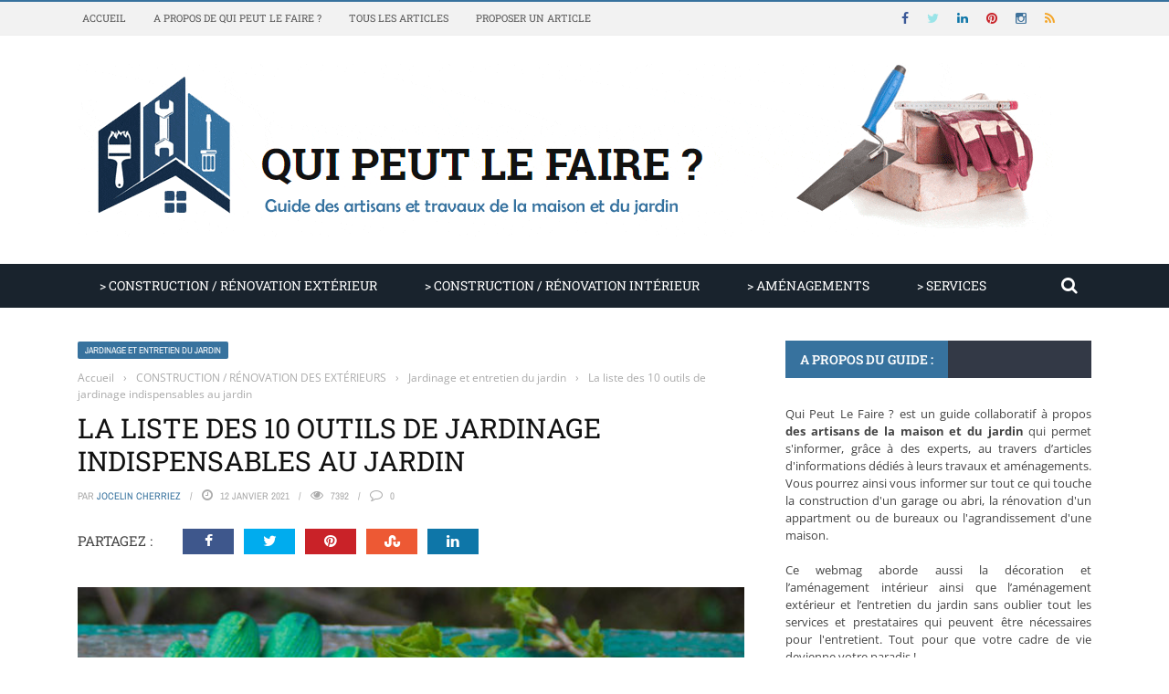

--- FILE ---
content_type: text/html; charset=UTF-8
request_url: https://www.quipeutlefaire.fr/3913/la-liste-des-10-outils-de-jardinage-indispensables-au-jardin/
body_size: 49538
content:
<!DOCTYPE html>
<html lang="fr-FR">
    <head><meta charset="UTF-8" /><script>if(navigator.userAgent.match(/MSIE|Internet Explorer/i)||navigator.userAgent.match(/Trident\/7\..*?rv:11/i)){var href=document.location.href;if(!href.match(/[?&]nowprocket/)){if(href.indexOf("?")==-1){if(href.indexOf("#")==-1){document.location.href=href+"?nowprocket=1"}else{document.location.href=href.replace("#","?nowprocket=1#")}}else{if(href.indexOf("#")==-1){document.location.href=href+"&nowprocket=1"}else{document.location.href=href.replace("#","&nowprocket=1#")}}}}</script><script>(()=>{class RocketLazyLoadScripts{constructor(){this.v="2.0.4",this.userEvents=["keydown","keyup","mousedown","mouseup","mousemove","mouseover","mouseout","touchmove","touchstart","touchend","touchcancel","wheel","click","dblclick","input"],this.attributeEvents=["onblur","onclick","oncontextmenu","ondblclick","onfocus","onmousedown","onmouseenter","onmouseleave","onmousemove","onmouseout","onmouseover","onmouseup","onmousewheel","onscroll","onsubmit"]}async t(){this.i(),this.o(),/iP(ad|hone)/.test(navigator.userAgent)&&this.h(),this.u(),this.l(this),this.m(),this.k(this),this.p(this),this._(),await Promise.all([this.R(),this.L()]),this.lastBreath=Date.now(),this.S(this),this.P(),this.D(),this.O(),this.M(),await this.C(this.delayedScripts.normal),await this.C(this.delayedScripts.defer),await this.C(this.delayedScripts.async),await this.T(),await this.F(),await this.j(),await this.A(),window.dispatchEvent(new Event("rocket-allScriptsLoaded")),this.everythingLoaded=!0,this.lastTouchEnd&&await new Promise(t=>setTimeout(t,500-Date.now()+this.lastTouchEnd)),this.I(),this.H(),this.U(),this.W()}i(){this.CSPIssue=sessionStorage.getItem("rocketCSPIssue"),document.addEventListener("securitypolicyviolation",t=>{this.CSPIssue||"script-src-elem"!==t.violatedDirective||"data"!==t.blockedURI||(this.CSPIssue=!0,sessionStorage.setItem("rocketCSPIssue",!0))},{isRocket:!0})}o(){window.addEventListener("pageshow",t=>{this.persisted=t.persisted,this.realWindowLoadedFired=!0},{isRocket:!0}),window.addEventListener("pagehide",()=>{this.onFirstUserAction=null},{isRocket:!0})}h(){let t;function e(e){t=e}window.addEventListener("touchstart",e,{isRocket:!0}),window.addEventListener("touchend",function i(o){o.changedTouches[0]&&t.changedTouches[0]&&Math.abs(o.changedTouches[0].pageX-t.changedTouches[0].pageX)<10&&Math.abs(o.changedTouches[0].pageY-t.changedTouches[0].pageY)<10&&o.timeStamp-t.timeStamp<200&&(window.removeEventListener("touchstart",e,{isRocket:!0}),window.removeEventListener("touchend",i,{isRocket:!0}),"INPUT"===o.target.tagName&&"text"===o.target.type||(o.target.dispatchEvent(new TouchEvent("touchend",{target:o.target,bubbles:!0})),o.target.dispatchEvent(new MouseEvent("mouseover",{target:o.target,bubbles:!0})),o.target.dispatchEvent(new PointerEvent("click",{target:o.target,bubbles:!0,cancelable:!0,detail:1,clientX:o.changedTouches[0].clientX,clientY:o.changedTouches[0].clientY})),event.preventDefault()))},{isRocket:!0})}q(t){this.userActionTriggered||("mousemove"!==t.type||this.firstMousemoveIgnored?"keyup"===t.type||"mouseover"===t.type||"mouseout"===t.type||(this.userActionTriggered=!0,this.onFirstUserAction&&this.onFirstUserAction()):this.firstMousemoveIgnored=!0),"click"===t.type&&t.preventDefault(),t.stopPropagation(),t.stopImmediatePropagation(),"touchstart"===this.lastEvent&&"touchend"===t.type&&(this.lastTouchEnd=Date.now()),"click"===t.type&&(this.lastTouchEnd=0),this.lastEvent=t.type,t.composedPath&&t.composedPath()[0].getRootNode()instanceof ShadowRoot&&(t.rocketTarget=t.composedPath()[0]),this.savedUserEvents.push(t)}u(){this.savedUserEvents=[],this.userEventHandler=this.q.bind(this),this.userEvents.forEach(t=>window.addEventListener(t,this.userEventHandler,{passive:!1,isRocket:!0})),document.addEventListener("visibilitychange",this.userEventHandler,{isRocket:!0})}U(){this.userEvents.forEach(t=>window.removeEventListener(t,this.userEventHandler,{passive:!1,isRocket:!0})),document.removeEventListener("visibilitychange",this.userEventHandler,{isRocket:!0}),this.savedUserEvents.forEach(t=>{(t.rocketTarget||t.target).dispatchEvent(new window[t.constructor.name](t.type,t))})}m(){const t="return false",e=Array.from(this.attributeEvents,t=>"data-rocket-"+t),i="["+this.attributeEvents.join("],[")+"]",o="[data-rocket-"+this.attributeEvents.join("],[data-rocket-")+"]",s=(e,i,o)=>{o&&o!==t&&(e.setAttribute("data-rocket-"+i,o),e["rocket"+i]=new Function("event",o),e.setAttribute(i,t))};new MutationObserver(t=>{for(const n of t)"attributes"===n.type&&(n.attributeName.startsWith("data-rocket-")||this.everythingLoaded?n.attributeName.startsWith("data-rocket-")&&this.everythingLoaded&&this.N(n.target,n.attributeName.substring(12)):s(n.target,n.attributeName,n.target.getAttribute(n.attributeName))),"childList"===n.type&&n.addedNodes.forEach(t=>{if(t.nodeType===Node.ELEMENT_NODE)if(this.everythingLoaded)for(const i of[t,...t.querySelectorAll(o)])for(const t of i.getAttributeNames())e.includes(t)&&this.N(i,t.substring(12));else for(const e of[t,...t.querySelectorAll(i)])for(const t of e.getAttributeNames())this.attributeEvents.includes(t)&&s(e,t,e.getAttribute(t))})}).observe(document,{subtree:!0,childList:!0,attributeFilter:[...this.attributeEvents,...e]})}I(){this.attributeEvents.forEach(t=>{document.querySelectorAll("[data-rocket-"+t+"]").forEach(e=>{this.N(e,t)})})}N(t,e){const i=t.getAttribute("data-rocket-"+e);i&&(t.setAttribute(e,i),t.removeAttribute("data-rocket-"+e))}k(t){Object.defineProperty(HTMLElement.prototype,"onclick",{get(){return this.rocketonclick||null},set(e){this.rocketonclick=e,this.setAttribute(t.everythingLoaded?"onclick":"data-rocket-onclick","this.rocketonclick(event)")}})}S(t){function e(e,i){let o=e[i];e[i]=null,Object.defineProperty(e,i,{get:()=>o,set(s){t.everythingLoaded?o=s:e["rocket"+i]=o=s}})}e(document,"onreadystatechange"),e(window,"onload"),e(window,"onpageshow");try{Object.defineProperty(document,"readyState",{get:()=>t.rocketReadyState,set(e){t.rocketReadyState=e},configurable:!0}),document.readyState="loading"}catch(t){console.log("WPRocket DJE readyState conflict, bypassing")}}l(t){this.originalAddEventListener=EventTarget.prototype.addEventListener,this.originalRemoveEventListener=EventTarget.prototype.removeEventListener,this.savedEventListeners=[],EventTarget.prototype.addEventListener=function(e,i,o){o&&o.isRocket||!t.B(e,this)&&!t.userEvents.includes(e)||t.B(e,this)&&!t.userActionTriggered||e.startsWith("rocket-")||t.everythingLoaded?t.originalAddEventListener.call(this,e,i,o):(t.savedEventListeners.push({target:this,remove:!1,type:e,func:i,options:o}),"mouseenter"!==e&&"mouseleave"!==e||t.originalAddEventListener.call(this,e,t.savedUserEvents.push,o))},EventTarget.prototype.removeEventListener=function(e,i,o){o&&o.isRocket||!t.B(e,this)&&!t.userEvents.includes(e)||t.B(e,this)&&!t.userActionTriggered||e.startsWith("rocket-")||t.everythingLoaded?t.originalRemoveEventListener.call(this,e,i,o):t.savedEventListeners.push({target:this,remove:!0,type:e,func:i,options:o})}}J(t,e){this.savedEventListeners=this.savedEventListeners.filter(i=>{let o=i.type,s=i.target||window;return e!==o||t!==s||(this.B(o,s)&&(i.type="rocket-"+o),this.$(i),!1)})}H(){EventTarget.prototype.addEventListener=this.originalAddEventListener,EventTarget.prototype.removeEventListener=this.originalRemoveEventListener,this.savedEventListeners.forEach(t=>this.$(t))}$(t){t.remove?this.originalRemoveEventListener.call(t.target,t.type,t.func,t.options):this.originalAddEventListener.call(t.target,t.type,t.func,t.options)}p(t){let e;function i(e){return t.everythingLoaded?e:e.split(" ").map(t=>"load"===t||t.startsWith("load.")?"rocket-jquery-load":t).join(" ")}function o(o){function s(e){const s=o.fn[e];o.fn[e]=o.fn.init.prototype[e]=function(){return this[0]===window&&t.userActionTriggered&&("string"==typeof arguments[0]||arguments[0]instanceof String?arguments[0]=i(arguments[0]):"object"==typeof arguments[0]&&Object.keys(arguments[0]).forEach(t=>{const e=arguments[0][t];delete arguments[0][t],arguments[0][i(t)]=e})),s.apply(this,arguments),this}}if(o&&o.fn&&!t.allJQueries.includes(o)){const e={DOMContentLoaded:[],"rocket-DOMContentLoaded":[]};for(const t in e)document.addEventListener(t,()=>{e[t].forEach(t=>t())},{isRocket:!0});o.fn.ready=o.fn.init.prototype.ready=function(i){function s(){parseInt(o.fn.jquery)>2?setTimeout(()=>i.bind(document)(o)):i.bind(document)(o)}return"function"==typeof i&&(t.realDomReadyFired?!t.userActionTriggered||t.fauxDomReadyFired?s():e["rocket-DOMContentLoaded"].push(s):e.DOMContentLoaded.push(s)),o([])},s("on"),s("one"),s("off"),t.allJQueries.push(o)}e=o}t.allJQueries=[],o(window.jQuery),Object.defineProperty(window,"jQuery",{get:()=>e,set(t){o(t)}})}P(){const t=new Map;document.write=document.writeln=function(e){const i=document.currentScript,o=document.createRange(),s=i.parentElement;let n=t.get(i);void 0===n&&(n=i.nextSibling,t.set(i,n));const c=document.createDocumentFragment();o.setStart(c,0),c.appendChild(o.createContextualFragment(e)),s.insertBefore(c,n)}}async R(){return new Promise(t=>{this.userActionTriggered?t():this.onFirstUserAction=t})}async L(){return new Promise(t=>{document.addEventListener("DOMContentLoaded",()=>{this.realDomReadyFired=!0,t()},{isRocket:!0})})}async j(){return this.realWindowLoadedFired?Promise.resolve():new Promise(t=>{window.addEventListener("load",t,{isRocket:!0})})}M(){this.pendingScripts=[];this.scriptsMutationObserver=new MutationObserver(t=>{for(const e of t)e.addedNodes.forEach(t=>{"SCRIPT"!==t.tagName||t.noModule||t.isWPRocket||this.pendingScripts.push({script:t,promise:new Promise(e=>{const i=()=>{const i=this.pendingScripts.findIndex(e=>e.script===t);i>=0&&this.pendingScripts.splice(i,1),e()};t.addEventListener("load",i,{isRocket:!0}),t.addEventListener("error",i,{isRocket:!0}),setTimeout(i,1e3)})})})}),this.scriptsMutationObserver.observe(document,{childList:!0,subtree:!0})}async F(){await this.X(),this.pendingScripts.length?(await this.pendingScripts[0].promise,await this.F()):this.scriptsMutationObserver.disconnect()}D(){this.delayedScripts={normal:[],async:[],defer:[]},document.querySelectorAll("script[type$=rocketlazyloadscript]").forEach(t=>{t.hasAttribute("data-rocket-src")?t.hasAttribute("async")&&!1!==t.async?this.delayedScripts.async.push(t):t.hasAttribute("defer")&&!1!==t.defer||"module"===t.getAttribute("data-rocket-type")?this.delayedScripts.defer.push(t):this.delayedScripts.normal.push(t):this.delayedScripts.normal.push(t)})}async _(){await this.L();let t=[];document.querySelectorAll("script[type$=rocketlazyloadscript][data-rocket-src]").forEach(e=>{let i=e.getAttribute("data-rocket-src");if(i&&!i.startsWith("data:")){i.startsWith("//")&&(i=location.protocol+i);try{const o=new URL(i).origin;o!==location.origin&&t.push({src:o,crossOrigin:e.crossOrigin||"module"===e.getAttribute("data-rocket-type")})}catch(t){}}}),t=[...new Map(t.map(t=>[JSON.stringify(t),t])).values()],this.Y(t,"preconnect")}async G(t){if(await this.K(),!0!==t.noModule||!("noModule"in HTMLScriptElement.prototype))return new Promise(e=>{let i;function o(){(i||t).setAttribute("data-rocket-status","executed"),e()}try{if(navigator.userAgent.includes("Firefox/")||""===navigator.vendor||this.CSPIssue)i=document.createElement("script"),[...t.attributes].forEach(t=>{let e=t.nodeName;"type"!==e&&("data-rocket-type"===e&&(e="type"),"data-rocket-src"===e&&(e="src"),i.setAttribute(e,t.nodeValue))}),t.text&&(i.text=t.text),t.nonce&&(i.nonce=t.nonce),i.hasAttribute("src")?(i.addEventListener("load",o,{isRocket:!0}),i.addEventListener("error",()=>{i.setAttribute("data-rocket-status","failed-network"),e()},{isRocket:!0}),setTimeout(()=>{i.isConnected||e()},1)):(i.text=t.text,o()),i.isWPRocket=!0,t.parentNode.replaceChild(i,t);else{const i=t.getAttribute("data-rocket-type"),s=t.getAttribute("data-rocket-src");i?(t.type=i,t.removeAttribute("data-rocket-type")):t.removeAttribute("type"),t.addEventListener("load",o,{isRocket:!0}),t.addEventListener("error",i=>{this.CSPIssue&&i.target.src.startsWith("data:")?(console.log("WPRocket: CSP fallback activated"),t.removeAttribute("src"),this.G(t).then(e)):(t.setAttribute("data-rocket-status","failed-network"),e())},{isRocket:!0}),s?(t.fetchPriority="high",t.removeAttribute("data-rocket-src"),t.src=s):t.src="data:text/javascript;base64,"+window.btoa(unescape(encodeURIComponent(t.text)))}}catch(i){t.setAttribute("data-rocket-status","failed-transform"),e()}});t.setAttribute("data-rocket-status","skipped")}async C(t){const e=t.shift();return e?(e.isConnected&&await this.G(e),this.C(t)):Promise.resolve()}O(){this.Y([...this.delayedScripts.normal,...this.delayedScripts.defer,...this.delayedScripts.async],"preload")}Y(t,e){this.trash=this.trash||[];let i=!0;var o=document.createDocumentFragment();t.forEach(t=>{const s=t.getAttribute&&t.getAttribute("data-rocket-src")||t.src;if(s&&!s.startsWith("data:")){const n=document.createElement("link");n.href=s,n.rel=e,"preconnect"!==e&&(n.as="script",n.fetchPriority=i?"high":"low"),t.getAttribute&&"module"===t.getAttribute("data-rocket-type")&&(n.crossOrigin=!0),t.crossOrigin&&(n.crossOrigin=t.crossOrigin),t.integrity&&(n.integrity=t.integrity),t.nonce&&(n.nonce=t.nonce),o.appendChild(n),this.trash.push(n),i=!1}}),document.head.appendChild(o)}W(){this.trash.forEach(t=>t.remove())}async T(){try{document.readyState="interactive"}catch(t){}this.fauxDomReadyFired=!0;try{await this.K(),this.J(document,"readystatechange"),document.dispatchEvent(new Event("rocket-readystatechange")),await this.K(),document.rocketonreadystatechange&&document.rocketonreadystatechange(),await this.K(),this.J(document,"DOMContentLoaded"),document.dispatchEvent(new Event("rocket-DOMContentLoaded")),await this.K(),this.J(window,"DOMContentLoaded"),window.dispatchEvent(new Event("rocket-DOMContentLoaded"))}catch(t){console.error(t)}}async A(){try{document.readyState="complete"}catch(t){}try{await this.K(),this.J(document,"readystatechange"),document.dispatchEvent(new Event("rocket-readystatechange")),await this.K(),document.rocketonreadystatechange&&document.rocketonreadystatechange(),await this.K(),this.J(window,"load"),window.dispatchEvent(new Event("rocket-load")),await this.K(),window.rocketonload&&window.rocketonload(),await this.K(),this.allJQueries.forEach(t=>t(window).trigger("rocket-jquery-load")),await this.K(),this.J(window,"pageshow");const t=new Event("rocket-pageshow");t.persisted=this.persisted,window.dispatchEvent(t),await this.K(),window.rocketonpageshow&&window.rocketonpageshow({persisted:this.persisted})}catch(t){console.error(t)}}async K(){Date.now()-this.lastBreath>45&&(await this.X(),this.lastBreath=Date.now())}async X(){return document.hidden?new Promise(t=>setTimeout(t)):new Promise(t=>requestAnimationFrame(t))}B(t,e){return e===document&&"readystatechange"===t||(e===document&&"DOMContentLoaded"===t||(e===window&&"DOMContentLoaded"===t||(e===window&&"load"===t||e===window&&"pageshow"===t)))}static run(){(new RocketLazyLoadScripts).t()}}RocketLazyLoadScripts.run()})();</script>
    	
        
        <meta name="viewport" content="width=device-width, initial-scale=1"/>
        
        
    	
    	    	
    	<link rel="pingback" href="https://www.quipeutlefaire.fr/xmlrpc.php">
    
    	<meta name='robots' content='index, follow, max-image-preview:large, max-snippet:-1, max-video-preview:-1' />

	<!-- This site is optimized with the Yoast SEO plugin v26.7 - https://yoast.com/wordpress/plugins/seo/ -->
	<title>La liste des 10 outils de jardinage indispensables au jardin</title>
<style id="wpr-usedcss">img:is([sizes=auto i],[sizes^="auto," i]){contain-intrinsic-size:3000px 1500px}img.emoji{display:inline!important;border:none!important;box-shadow:none!important;height:1em!important;width:1em!important;margin:0 .07em!important;vertical-align:-.1em!important;background:0 0!important;padding:0!important}:where(.wp-block-button__link){border-radius:9999px;box-shadow:none;padding:calc(.667em + 2px) calc(1.333em + 2px);text-decoration:none}:root :where(.wp-block-button .wp-block-button__link.is-style-outline),:root :where(.wp-block-button.is-style-outline>.wp-block-button__link){border:2px solid;padding:.667em 1.333em}:root :where(.wp-block-button .wp-block-button__link.is-style-outline:not(.has-text-color)),:root :where(.wp-block-button.is-style-outline>.wp-block-button__link:not(.has-text-color)){color:currentColor}:root :where(.wp-block-button .wp-block-button__link.is-style-outline:not(.has-background)),:root :where(.wp-block-button.is-style-outline>.wp-block-button__link:not(.has-background)){background-color:initial;background-image:none}:where(.wp-block-calendar table:not(.has-background) th){background:#ddd}:where(.wp-block-columns){margin-bottom:1.75em}:where(.wp-block-columns.has-background){padding:1.25em 2.375em}:where(.wp-block-post-comments input[type=submit]){border:none}:where(.wp-block-cover-image:not(.has-text-color)),:where(.wp-block-cover:not(.has-text-color)){color:#fff}:where(.wp-block-cover-image.is-light:not(.has-text-color)),:where(.wp-block-cover.is-light:not(.has-text-color)){color:#000}:root :where(.wp-block-cover h1:not(.has-text-color)),:root :where(.wp-block-cover h2:not(.has-text-color)),:root :where(.wp-block-cover h3:not(.has-text-color)),:root :where(.wp-block-cover h4:not(.has-text-color)),:root :where(.wp-block-cover h5:not(.has-text-color)),:root :where(.wp-block-cover h6:not(.has-text-color)),:root :where(.wp-block-cover p:not(.has-text-color)){color:inherit}:where(.wp-block-file){margin-bottom:1.5em}:where(.wp-block-file__button){border-radius:2em;display:inline-block;padding:.5em 1em}:where(.wp-block-file__button):is(a):active,:where(.wp-block-file__button):is(a):focus,:where(.wp-block-file__button):is(a):hover,:where(.wp-block-file__button):is(a):visited{box-shadow:none;color:#fff;opacity:.85;text-decoration:none}:where(.wp-block-group.wp-block-group-is-layout-constrained){position:relative}:root :where(.wp-block-image.is-style-rounded img,.wp-block-image .is-style-rounded img){border-radius:9999px}:where(.wp-block-latest-comments:not([style*=line-height] .wp-block-latest-comments__comment)){line-height:1.1}:where(.wp-block-latest-comments:not([style*=line-height] .wp-block-latest-comments__comment-excerpt p)){line-height:1.8}:root :where(.wp-block-latest-posts.is-grid){padding:0}:root :where(.wp-block-latest-posts.wp-block-latest-posts__list){padding-left:0}ol,ul{box-sizing:border-box}:root :where(.wp-block-list.has-background){padding:1.25em 2.375em}:where(.wp-block-navigation.has-background .wp-block-navigation-item a:not(.wp-element-button)),:where(.wp-block-navigation.has-background .wp-block-navigation-submenu a:not(.wp-element-button)){padding:.5em 1em}:where(.wp-block-navigation .wp-block-navigation__submenu-container .wp-block-navigation-item a:not(.wp-element-button)),:where(.wp-block-navigation .wp-block-navigation__submenu-container .wp-block-navigation-submenu a:not(.wp-element-button)),:where(.wp-block-navigation .wp-block-navigation__submenu-container .wp-block-navigation-submenu button.wp-block-navigation-item__content),:where(.wp-block-navigation .wp-block-navigation__submenu-container .wp-block-pages-list__item button.wp-block-navigation-item__content){padding:.5em 1em}:root :where(p.has-background){padding:1.25em 2.375em}:where(p.has-text-color:not(.has-link-color)) a{color:inherit}:where(.wp-block-post-comments-form) input:not([type=submit]),:where(.wp-block-post-comments-form) textarea{border:1px solid #949494;font-family:inherit;font-size:1em}:where(.wp-block-post-comments-form) input:where(:not([type=submit]):not([type=checkbox])),:where(.wp-block-post-comments-form) textarea{padding:calc(.667em + 2px)}:where(.wp-block-post-excerpt){box-sizing:border-box;margin-bottom:var(--wp--style--block-gap);margin-top:var(--wp--style--block-gap)}:where(.wp-block-preformatted.has-background){padding:1.25em 2.375em}:where(.wp-block-search__button){border:1px solid #ccc;padding:6px 10px}:where(.wp-block-search__input){font-family:inherit;font-size:inherit;font-style:inherit;font-weight:inherit;letter-spacing:inherit;line-height:inherit;text-transform:inherit}:where(.wp-block-search__button-inside .wp-block-search__inside-wrapper){border:1px solid #949494;box-sizing:border-box;padding:4px}:where(.wp-block-search__button-inside .wp-block-search__inside-wrapper) .wp-block-search__input{border:none;border-radius:0;padding:0 4px}:where(.wp-block-search__button-inside .wp-block-search__inside-wrapper) .wp-block-search__input:focus{outline:0}:where(.wp-block-search__button-inside .wp-block-search__inside-wrapper) :where(.wp-block-search__button){padding:4px 8px}:root :where(.wp-block-separator.is-style-dots){height:auto;line-height:1;text-align:center}:root :where(.wp-block-separator.is-style-dots):before{color:currentColor;content:"···";font-family:serif;font-size:1.5em;letter-spacing:2em;padding-left:2em}:root :where(.wp-block-site-logo.is-style-rounded){border-radius:9999px}:where(.wp-block-social-links:not(.is-style-logos-only)) .wp-social-link{background-color:#f0f0f0;color:#444}:where(.wp-block-social-links:not(.is-style-logos-only)) .wp-social-link-amazon{background-color:#f90;color:#fff}:where(.wp-block-social-links:not(.is-style-logos-only)) .wp-social-link-bandcamp{background-color:#1ea0c3;color:#fff}:where(.wp-block-social-links:not(.is-style-logos-only)) .wp-social-link-behance{background-color:#0757fe;color:#fff}:where(.wp-block-social-links:not(.is-style-logos-only)) .wp-social-link-bluesky{background-color:#0a7aff;color:#fff}:where(.wp-block-social-links:not(.is-style-logos-only)) .wp-social-link-codepen{background-color:#1e1f26;color:#fff}:where(.wp-block-social-links:not(.is-style-logos-only)) .wp-social-link-deviantart{background-color:#02e49b;color:#fff}:where(.wp-block-social-links:not(.is-style-logos-only)) .wp-social-link-discord{background-color:#5865f2;color:#fff}:where(.wp-block-social-links:not(.is-style-logos-only)) .wp-social-link-dribbble{background-color:#e94c89;color:#fff}:where(.wp-block-social-links:not(.is-style-logos-only)) .wp-social-link-dropbox{background-color:#4280ff;color:#fff}:where(.wp-block-social-links:not(.is-style-logos-only)) .wp-social-link-etsy{background-color:#f45800;color:#fff}:where(.wp-block-social-links:not(.is-style-logos-only)) .wp-social-link-facebook{background-color:#0866ff;color:#fff}:where(.wp-block-social-links:not(.is-style-logos-only)) .wp-social-link-fivehundredpx{background-color:#000;color:#fff}:where(.wp-block-social-links:not(.is-style-logos-only)) .wp-social-link-flickr{background-color:#0461dd;color:#fff}:where(.wp-block-social-links:not(.is-style-logos-only)) .wp-social-link-foursquare{background-color:#e65678;color:#fff}:where(.wp-block-social-links:not(.is-style-logos-only)) .wp-social-link-github{background-color:#24292d;color:#fff}:where(.wp-block-social-links:not(.is-style-logos-only)) .wp-social-link-goodreads{background-color:#eceadd;color:#382110}:where(.wp-block-social-links:not(.is-style-logos-only)) .wp-social-link-google{background-color:#ea4434;color:#fff}:where(.wp-block-social-links:not(.is-style-logos-only)) .wp-social-link-gravatar{background-color:#1d4fc4;color:#fff}:where(.wp-block-social-links:not(.is-style-logos-only)) .wp-social-link-instagram{background-color:#f00075;color:#fff}:where(.wp-block-social-links:not(.is-style-logos-only)) .wp-social-link-lastfm{background-color:#e21b24;color:#fff}:where(.wp-block-social-links:not(.is-style-logos-only)) .wp-social-link-linkedin{background-color:#0d66c2;color:#fff}:where(.wp-block-social-links:not(.is-style-logos-only)) .wp-social-link-mastodon{background-color:#3288d4;color:#fff}:where(.wp-block-social-links:not(.is-style-logos-only)) .wp-social-link-medium{background-color:#000;color:#fff}:where(.wp-block-social-links:not(.is-style-logos-only)) .wp-social-link-meetup{background-color:#f6405f;color:#fff}:where(.wp-block-social-links:not(.is-style-logos-only)) .wp-social-link-patreon{background-color:#000;color:#fff}:where(.wp-block-social-links:not(.is-style-logos-only)) .wp-social-link-pinterest{background-color:#e60122;color:#fff}:where(.wp-block-social-links:not(.is-style-logos-only)) .wp-social-link-pocket{background-color:#ef4155;color:#fff}:where(.wp-block-social-links:not(.is-style-logos-only)) .wp-social-link-reddit{background-color:#ff4500;color:#fff}:where(.wp-block-social-links:not(.is-style-logos-only)) .wp-social-link-skype{background-color:#0478d7;color:#fff}:where(.wp-block-social-links:not(.is-style-logos-only)) .wp-social-link-snapchat{background-color:#fefc00;color:#fff;stroke:#000}:where(.wp-block-social-links:not(.is-style-logos-only)) .wp-social-link-soundcloud{background-color:#ff5600;color:#fff}:where(.wp-block-social-links:not(.is-style-logos-only)) .wp-social-link-spotify{background-color:#1bd760;color:#fff}:where(.wp-block-social-links:not(.is-style-logos-only)) .wp-social-link-telegram{background-color:#2aabee;color:#fff}:where(.wp-block-social-links:not(.is-style-logos-only)) .wp-social-link-threads{background-color:#000;color:#fff}:where(.wp-block-social-links:not(.is-style-logos-only)) .wp-social-link-tiktok{background-color:#000;color:#fff}:where(.wp-block-social-links:not(.is-style-logos-only)) .wp-social-link-tumblr{background-color:#011835;color:#fff}:where(.wp-block-social-links:not(.is-style-logos-only)) .wp-social-link-twitch{background-color:#6440a4;color:#fff}:where(.wp-block-social-links:not(.is-style-logos-only)) .wp-social-link-twitter{background-color:#1da1f2;color:#fff}:where(.wp-block-social-links:not(.is-style-logos-only)) .wp-social-link-vimeo{background-color:#1eb7ea;color:#fff}:where(.wp-block-social-links:not(.is-style-logos-only)) .wp-social-link-vk{background-color:#4680c2;color:#fff}:where(.wp-block-social-links:not(.is-style-logos-only)) .wp-social-link-wordpress{background-color:#3499cd;color:#fff}:where(.wp-block-social-links:not(.is-style-logos-only)) .wp-social-link-whatsapp{background-color:#25d366;color:#fff}:where(.wp-block-social-links:not(.is-style-logos-only)) .wp-social-link-x{background-color:#000;color:#fff}:where(.wp-block-social-links:not(.is-style-logos-only)) .wp-social-link-yelp{background-color:#d32422;color:#fff}:where(.wp-block-social-links:not(.is-style-logos-only)) .wp-social-link-youtube{background-color:red;color:#fff}:where(.wp-block-social-links.is-style-logos-only) .wp-social-link{background:0 0}:where(.wp-block-social-links.is-style-logos-only) .wp-social-link svg{height:1.25em;width:1.25em}:where(.wp-block-social-links.is-style-logos-only) .wp-social-link-amazon{color:#f90}:where(.wp-block-social-links.is-style-logos-only) .wp-social-link-bandcamp{color:#1ea0c3}:where(.wp-block-social-links.is-style-logos-only) .wp-social-link-behance{color:#0757fe}:where(.wp-block-social-links.is-style-logos-only) .wp-social-link-bluesky{color:#0a7aff}:where(.wp-block-social-links.is-style-logos-only) .wp-social-link-codepen{color:#1e1f26}:where(.wp-block-social-links.is-style-logos-only) .wp-social-link-deviantart{color:#02e49b}:where(.wp-block-social-links.is-style-logos-only) .wp-social-link-discord{color:#5865f2}:where(.wp-block-social-links.is-style-logos-only) .wp-social-link-dribbble{color:#e94c89}:where(.wp-block-social-links.is-style-logos-only) .wp-social-link-dropbox{color:#4280ff}:where(.wp-block-social-links.is-style-logos-only) .wp-social-link-etsy{color:#f45800}:where(.wp-block-social-links.is-style-logos-only) .wp-social-link-facebook{color:#0866ff}:where(.wp-block-social-links.is-style-logos-only) .wp-social-link-fivehundredpx{color:#000}:where(.wp-block-social-links.is-style-logos-only) .wp-social-link-flickr{color:#0461dd}:where(.wp-block-social-links.is-style-logos-only) .wp-social-link-foursquare{color:#e65678}:where(.wp-block-social-links.is-style-logos-only) .wp-social-link-github{color:#24292d}:where(.wp-block-social-links.is-style-logos-only) .wp-social-link-goodreads{color:#382110}:where(.wp-block-social-links.is-style-logos-only) .wp-social-link-google{color:#ea4434}:where(.wp-block-social-links.is-style-logos-only) .wp-social-link-gravatar{color:#1d4fc4}:where(.wp-block-social-links.is-style-logos-only) .wp-social-link-instagram{color:#f00075}:where(.wp-block-social-links.is-style-logos-only) .wp-social-link-lastfm{color:#e21b24}:where(.wp-block-social-links.is-style-logos-only) .wp-social-link-linkedin{color:#0d66c2}:where(.wp-block-social-links.is-style-logos-only) .wp-social-link-mastodon{color:#3288d4}:where(.wp-block-social-links.is-style-logos-only) .wp-social-link-medium{color:#000}:where(.wp-block-social-links.is-style-logos-only) .wp-social-link-meetup{color:#f6405f}:where(.wp-block-social-links.is-style-logos-only) .wp-social-link-patreon{color:#000}:where(.wp-block-social-links.is-style-logos-only) .wp-social-link-pinterest{color:#e60122}:where(.wp-block-social-links.is-style-logos-only) .wp-social-link-pocket{color:#ef4155}:where(.wp-block-social-links.is-style-logos-only) .wp-social-link-reddit{color:#ff4500}:where(.wp-block-social-links.is-style-logos-only) .wp-social-link-skype{color:#0478d7}:where(.wp-block-social-links.is-style-logos-only) .wp-social-link-snapchat{color:#fff;stroke:#000}:where(.wp-block-social-links.is-style-logos-only) .wp-social-link-soundcloud{color:#ff5600}:where(.wp-block-social-links.is-style-logos-only) .wp-social-link-spotify{color:#1bd760}:where(.wp-block-social-links.is-style-logos-only) .wp-social-link-telegram{color:#2aabee}:where(.wp-block-social-links.is-style-logos-only) .wp-social-link-threads{color:#000}:where(.wp-block-social-links.is-style-logos-only) .wp-social-link-tiktok{color:#000}:where(.wp-block-social-links.is-style-logos-only) .wp-social-link-tumblr{color:#011835}:where(.wp-block-social-links.is-style-logos-only) .wp-social-link-twitch{color:#6440a4}:where(.wp-block-social-links.is-style-logos-only) .wp-social-link-twitter{color:#1da1f2}:where(.wp-block-social-links.is-style-logos-only) .wp-social-link-vimeo{color:#1eb7ea}:where(.wp-block-social-links.is-style-logos-only) .wp-social-link-vk{color:#4680c2}:where(.wp-block-social-links.is-style-logos-only) .wp-social-link-whatsapp{color:#25d366}:where(.wp-block-social-links.is-style-logos-only) .wp-social-link-wordpress{color:#3499cd}:where(.wp-block-social-links.is-style-logos-only) .wp-social-link-x{color:#000}:where(.wp-block-social-links.is-style-logos-only) .wp-social-link-yelp{color:#d32422}:where(.wp-block-social-links.is-style-logos-only) .wp-social-link-youtube{color:red}:root :where(.wp-block-social-links .wp-social-link a){padding:.25em}:root :where(.wp-block-social-links.is-style-logos-only .wp-social-link a){padding:0}:root :where(.wp-block-social-links.is-style-pill-shape .wp-social-link a){padding-left:.6666666667em;padding-right:.6666666667em}:root :where(.wp-block-tag-cloud.is-style-outline){display:flex;flex-wrap:wrap;gap:1ch}:root :where(.wp-block-tag-cloud.is-style-outline a){border:1px solid;font-size:unset!important;margin-right:0;padding:1ch 2ch;text-decoration:none!important}:root :where(.wp-block-table-of-contents){box-sizing:border-box}:where(.wp-block-term-description){box-sizing:border-box;margin-bottom:var(--wp--style--block-gap);margin-top:var(--wp--style--block-gap)}:where(pre.wp-block-verse){font-family:inherit}:root{--wp--preset--font-size--normal:16px;--wp--preset--font-size--huge:42px}.aligncenter{clear:both}html :where(.has-border-color){border-style:solid}html :where([style*=border-top-color]){border-top-style:solid}html :where([style*=border-right-color]){border-right-style:solid}html :where([style*=border-bottom-color]){border-bottom-style:solid}html :where([style*=border-left-color]){border-left-style:solid}html :where([style*=border-width]){border-style:solid}html :where([style*=border-top-width]){border-top-style:solid}html :where([style*=border-right-width]){border-right-style:solid}html :where([style*=border-bottom-width]){border-bottom-style:solid}html :where([style*=border-left-width]){border-left-style:solid}html :where(img[class*=wp-image-]){height:auto;max-width:100%}:where(figure){margin:0 0 1em}html :where(.is-position-sticky){--wp-admin--admin-bar--position-offset:var(--wp-admin--admin-bar--height,0px)}@media screen and (max-width:600px){html :where(.is-position-sticky){--wp-admin--admin-bar--position-offset:0px}}:root{--wp--preset--aspect-ratio--square:1;--wp--preset--aspect-ratio--4-3:4/3;--wp--preset--aspect-ratio--3-4:3/4;--wp--preset--aspect-ratio--3-2:3/2;--wp--preset--aspect-ratio--2-3:2/3;--wp--preset--aspect-ratio--16-9:16/9;--wp--preset--aspect-ratio--9-16:9/16;--wp--preset--color--black:#000000;--wp--preset--color--cyan-bluish-gray:#abb8c3;--wp--preset--color--white:#ffffff;--wp--preset--color--pale-pink:#f78da7;--wp--preset--color--vivid-red:#cf2e2e;--wp--preset--color--luminous-vivid-orange:#ff6900;--wp--preset--color--luminous-vivid-amber:#fcb900;--wp--preset--color--light-green-cyan:#7bdcb5;--wp--preset--color--vivid-green-cyan:#00d084;--wp--preset--color--pale-cyan-blue:#8ed1fc;--wp--preset--color--vivid-cyan-blue:#0693e3;--wp--preset--color--vivid-purple:#9b51e0;--wp--preset--gradient--vivid-cyan-blue-to-vivid-purple:linear-gradient(135deg,rgba(6, 147, 227, 1) 0%,rgb(155, 81, 224) 100%);--wp--preset--gradient--light-green-cyan-to-vivid-green-cyan:linear-gradient(135deg,rgb(122, 220, 180) 0%,rgb(0, 208, 130) 100%);--wp--preset--gradient--luminous-vivid-amber-to-luminous-vivid-orange:linear-gradient(135deg,rgba(252, 185, 0, 1) 0%,rgba(255, 105, 0, 1) 100%);--wp--preset--gradient--luminous-vivid-orange-to-vivid-red:linear-gradient(135deg,rgba(255, 105, 0, 1) 0%,rgb(207, 46, 46) 100%);--wp--preset--gradient--very-light-gray-to-cyan-bluish-gray:linear-gradient(135deg,rgb(238, 238, 238) 0%,rgb(169, 184, 195) 100%);--wp--preset--gradient--cool-to-warm-spectrum:linear-gradient(135deg,rgb(74, 234, 220) 0%,rgb(151, 120, 209) 20%,rgb(207, 42, 186) 40%,rgb(238, 44, 130) 60%,rgb(251, 105, 98) 80%,rgb(254, 248, 76) 100%);--wp--preset--gradient--blush-light-purple:linear-gradient(135deg,rgb(255, 206, 236) 0%,rgb(152, 150, 240) 100%);--wp--preset--gradient--blush-bordeaux:linear-gradient(135deg,rgb(254, 205, 165) 0%,rgb(254, 45, 45) 50%,rgb(107, 0, 62) 100%);--wp--preset--gradient--luminous-dusk:linear-gradient(135deg,rgb(255, 203, 112) 0%,rgb(199, 81, 192) 50%,rgb(65, 88, 208) 100%);--wp--preset--gradient--pale-ocean:linear-gradient(135deg,rgb(255, 245, 203) 0%,rgb(182, 227, 212) 50%,rgb(51, 167, 181) 100%);--wp--preset--gradient--electric-grass:linear-gradient(135deg,rgb(202, 248, 128) 0%,rgb(113, 206, 126) 100%);--wp--preset--gradient--midnight:linear-gradient(135deg,rgb(2, 3, 129) 0%,rgb(40, 116, 252) 100%);--wp--preset--font-size--small:13px;--wp--preset--font-size--medium:20px;--wp--preset--font-size--large:36px;--wp--preset--font-size--x-large:42px;--wp--preset--spacing--20:0.44rem;--wp--preset--spacing--30:0.67rem;--wp--preset--spacing--40:1rem;--wp--preset--spacing--50:1.5rem;--wp--preset--spacing--60:2.25rem;--wp--preset--spacing--70:3.38rem;--wp--preset--spacing--80:5.06rem;--wp--preset--shadow--natural:6px 6px 9px rgba(0, 0, 0, .2);--wp--preset--shadow--deep:12px 12px 50px rgba(0, 0, 0, .4);--wp--preset--shadow--sharp:6px 6px 0px rgba(0, 0, 0, .2);--wp--preset--shadow--outlined:6px 6px 0px -3px rgba(255, 255, 255, 1),6px 6px rgba(0, 0, 0, 1);--wp--preset--shadow--crisp:6px 6px 0px rgba(0, 0, 0, 1)}:where(.is-layout-flex){gap:.5em}:where(.is-layout-grid){gap:.5em}:where(.wp-block-post-template.is-layout-flex){gap:1.25em}:where(.wp-block-post-template.is-layout-grid){gap:1.25em}:where(.wp-block-columns.is-layout-flex){gap:2em}:where(.wp-block-columns.is-layout-grid){gap:2em}:root :where(.wp-block-pullquote){font-size:1.5em;line-height:1.6}#cookie-notice,#cookie-notice .cn-button:not(.cn-button-custom){font-family:-apple-system,BlinkMacSystemFont,Arial,Roboto,"Helvetica Neue",sans-serif;font-weight:400;font-size:13px;text-align:center}#cookie-notice{position:fixed;min-width:100%;height:auto;z-index:100000;letter-spacing:0;line-height:20px;left:0}#cookie-notice,#cookie-notice *{-webkit-box-sizing:border-box;-moz-box-sizing:border-box;box-sizing:border-box}#cookie-notice.cn-animated{-webkit-animation-duration:.5s!important;animation-duration:.5s!important;-webkit-animation-fill-mode:both;animation-fill-mode:both}#cookie-notice .cookie-notice-container{display:block}#cookie-notice.cookie-notice-hidden .cookie-notice-container{display:none}.cn-position-bottom{bottom:0}.cookie-notice-container{padding:15px 30px;text-align:center;width:100%;z-index:2}.cn-close-icon{position:absolute;right:15px;top:50%;margin-top:-10px;width:15px;height:15px;opacity:.5;padding:10px;outline:0;cursor:pointer}.cn-close-icon:hover{opacity:1}.cn-close-icon:after,.cn-close-icon:before{position:absolute;content:' ';height:15px;width:2px;top:3px;background-color:grey}.cn-close-icon:before{transform:rotate(45deg)}.cn-close-icon:after{transform:rotate(-45deg)}#cookie-notice .cn-revoke-cookie{margin:0}#cookie-notice .cn-button{margin:0 0 0 10px;display:inline-block}#cookie-notice .cn-button:not(.cn-button-custom){letter-spacing:.25px;margin:0 0 0 10px;text-transform:none;display:inline-block;cursor:pointer;touch-action:manipulation;white-space:nowrap;outline:0;box-shadow:none;text-shadow:none;border:none;-webkit-border-radius:3px;-moz-border-radius:3px;border-radius:3px;text-decoration:none;padding:8.5px 10px;line-height:1;color:inherit}.cn-text-container{margin:0 0 6px}.cn-buttons-container,.cn-text-container{display:inline-block}#cookie-notice.cookie-notice-visible.cn-effect-fade,#cookie-notice.cookie-revoke-visible.cn-effect-fade{-webkit-animation-name:fadeIn;animation-name:fadeIn}#cookie-notice.cn-effect-fade{-webkit-animation-name:fadeOut;animation-name:fadeOut}@-webkit-keyframes fadeIn{from{opacity:0}to{opacity:1}}@keyframes fadeIn{from{opacity:0}to{opacity:1}}@-webkit-keyframes fadeOut{from{opacity:1}to{opacity:0}}@keyframes fadeOut{from{opacity:1}to{opacity:0}}@media all and (max-width:480px){.cookie-notice-container{padding:15px 25px}}.fluid-width-video-wrapper{padding-top:56.2857%!important}.fluid-width-video-wrapper embed,.fluid-width-video-wrapper iframe,.fluid-width-video-wrapper object{border:none}.bk_accordions{margin-bottom:45px}.bk_tabs{margin-bottom:45px}.bk_tabs .ui-tabs-nav{background-color:#333946;margin-bottom:20px}.bk_tabs .ui-tabs-nav li{display:inline-block;padding:8px 16px;cursor:pointer;font-size:14px;font-weight:600;text-transform:uppercase;color:#fff}.bk_tabs .ui-tabs-nav li.ui-tabs-active{background-color:#d13030}.bk_tabs .ui-tabs-nav li:focus{text-decoration:none!important;color:inherit;outline:0!important}.bk_tabs .ui-state-focus{color:#fff!important}.bkparallaxsc{position:relative;height:400px;margin-bottom:45px}.bkparallaxsc .parallaximage{position:absolute;text-align:center;top:0;left:0;width:100%;height:400px;background-position:50% 0;background-repeat:no-repeat;-webkit-background-size:cover;-moz-background-size:cover;-o-background-size:cover;background-size:cover;background-attachment:fixed}@media (max-width:991px){.bkparallaxsc,.bkparallaxsc .parallaximage{max-height:430px}}@media (max-width:779px){.bkparallaxsc,.bkparallaxsc .parallaximage{max-height:280px!important}}@media (max-width:510px){.bk_accordions,.bk_tabs,.bkparallaxsc{margin-bottom:30px}}article,aside,details,figcaption,figure,footer,header,hgroup,nav,section,summary{display:block}audio,canvas,video{display:inline-block}audio:not([controls]){display:none;height:0}[hidden],template{display:none}html{font-family:sans-serif;-ms-text-size-adjust:100%;-webkit-text-size-adjust:100%}body{margin:0}a{background:0 0}a:focus{outline:dotted thin}a:active,a:hover{outline:0}h1{font-size:2em;margin:.67em 0}abbr[title]{border-bottom:1px dotted}b,strong{font-weight:700}mark{background:#ff0;color:#000}code{font-family:monospace,serif;font-size:1em}small{font-size:80%}img{border:0}svg:not(:root){overflow:hidden}figure{margin:0}fieldset{border:1px solid silver;margin:0 2px;padding:.35em .625em .75em}legend{border:0;padding:0}button,input,select,textarea{font-family:inherit;font-size:100%;margin:0}button,input{line-height:normal}button,select{text-transform:none}button,html input[type=button],input[type=submit]{-webkit-appearance:button;cursor:pointer}button[disabled],html input[disabled]{cursor:default}input[type=checkbox],input[type=radio]{box-sizing:border-box;padding:0}button::-moz-focus-inner,input::-moz-focus-inner{border:0;padding:0}textarea{overflow:auto;vertical-align:top}table{border-collapse:collapse;border-spacing:0}@media print{*{text-shadow:none!important;color:#000!important;background:0 0!important;box-shadow:none!important}a,a:visited{text-decoration:underline}a[href]:after{content:" (" attr(href) ")"}abbr[title]:after{content:" (" attr(title) ")"}a[href^="#"]:after,a[href^="javascript:"]:after{content:""}img,tr{page-break-inside:avoid}img{max-width:100%!important}@page{margin:2cm .5cm}h2,h3,p{orphans:3;widows:3}h2,h3{page-break-after:avoid}select{background:#fff!important}.label{border:1px solid #000}.table{border-collapse:collapse!important}}*,:after,:before{-webkit-box-sizing:border-box;-moz-box-sizing:border-box;box-sizing:border-box}html{font-size:62.5%;-webkit-tap-highlight-color:transparent}body{font-family:"Helvetica Neue",Helvetica,Arial,sans-serif;font-size:14px;line-height:1.428571429;color:#333;background-color:#fff}button,input,select,textarea{font-family:inherit;font-size:inherit;line-height:inherit}a{color:#428bca;text-decoration:none}a:focus,a:hover{color:#2a6496;text-decoration:underline}a:focus{outline:#333 dotted thin;outline:-webkit-focus-ring-color auto 5px;outline-offset:-2px}img{vertical-align:middle}p{margin:0 0 10px}small{font-size:85%}h1,h2,h3,h4{font-family:"Helvetica Neue",Helvetica,Arial,sans-serif;font-weight:500;line-height:1.1;color:inherit}h1 small,h2 small,h3 small,h4 small{font-weight:400;line-height:1;color:#999}h1,h2,h3{margin-top:20px;margin-bottom:10px}h1 small,h2 small,h3 small{font-size:65%}h4{margin-top:10px;margin-bottom:10px}h4 small{font-size:75%}h1{font-size:36px}h2{font-size:30px}h3{font-size:24px}h4{font-size:18px}ol,ul{margin-top:0;margin-bottom:10px}ol ol,ol ul,ul ol,ul ul{margin-bottom:0}abbr[title]{cursor:help;border-bottom:1px dotted #999}code{font-family:Monaco,Menlo,Consolas,"Courier New",monospace}code{padding:2px 4px;font-size:90%;color:#c7254e;background-color:#f9f2f4;white-space:nowrap;border-radius:4px}.container{margin-right:auto;margin-left:auto;padding-left:15px;padding-right:15px}.container:after,.container:before{content:" ";display:table}.container:after{clear:both}.row{margin-left:-15px;margin-right:-15px}.row:after,.row:before{content:" ";display:table}.row:after{clear:both}.col-md-12,.col-md-4,.col-md-8,.col-sm-4{position:relative;min-height:1px;padding-left:15px;padding-right:15px}@media (min-width:768px){.container{width:750px}.col-sm-4{float:left}.col-sm-4{width:33.33333333333333%}}@media (min-width:992px){.container{width:970px}.col-md-4,.col-md-8{float:left}.col-md-12{width:100%}.col-md-8{width:66.66666666666666%}.col-md-4{width:33.33333333333333%}}@media (min-width:1200px){.container{width:1170px}}table{max-width:100%;background-color:transparent}.table{width:100%;margin-bottom:20px}.table>tbody+tbody{border-top:2px solid #ddd}.table .table{background-color:#fff}.clearfix:after,.clearfix:before{content:" ";display:table}.clearfix:after{clear:both}.hide{display:none!important}.show{display:block!important}.hidden{display:none!important;visibility:hidden!important}@-ms-viewport{width:device-width}@font-face{font-display:swap;font-family:FontAwesome;src:url('https://www.quipeutlefaire.fr/wp-content/themes/gloria/css/fonts/awesome-fonts/fonts/fontawesome-webfont.eot?v=4.1.0');src:url('https://www.quipeutlefaire.fr/wp-content/themes/gloria/css/fonts/awesome-fonts/fonts/fontawesome-webfont.eot?#iefix&v=4.1.0') format('embedded-opentype'),url('https://www.quipeutlefaire.fr/wp-content/themes/gloria/css/fonts/awesome-fonts/fonts/fontawesome-webfont.woff?v=4.1.0') format('woff'),url('https://www.quipeutlefaire.fr/wp-content/themes/gloria/css/fonts/awesome-fonts/fonts/fontawesome-webfont.ttf?v=4.1.0') format('truetype'),url('https://www.quipeutlefaire.fr/wp-content/themes/gloria/css/fonts/awesome-fonts/fonts/fontawesome-webfont.svg?v=4.1.0#fontawesomeregular') format('svg');font-weight:400;font-style:normal}.fa{display:inline-block;font-family:FontAwesome;font-style:normal;font-weight:400;line-height:1;-webkit-font-smoothing:antialiased;-moz-osx-font-smoothing:grayscale}.fa-search:before{content:"\f002"}.fa-times:before{content:"\f00d"}.fa-clock-o:before{content:"\f017"}.fa-eye:before{content:"\f06e"}.fa-chevron-down:before{content:"\f078"}.fa-twitter:before{content:"\f099"}.fa-facebook:before{content:"\f09a"}.fa-rss:before{content:"\f09e"}.fa-bars:before{content:"\f0c9"}.fa-pinterest:before{content:"\f0d2"}.fa-linkedin:before{content:"\f0e1"}.fa-comment-o:before{content:"\f0e5"}.fa-angle-left:before{content:"\f104"}.fa-angle-right:before{content:"\f105"}.fa-instagram:before{content:"\f16d"}.fa-long-arrow-up:before{content:"\f176"}.fa-long-arrow-left:before{content:"\f177"}.fa-stumbleupon:before{content:"\f1a4"}.flexslider a:active,.flexslider a:focus{outline:0}.flex-direction-nav,.slides{margin:0;padding:0;list-style:none}.flexslider-rtl{direction:rtl;text-align:right}.flexslider{padding:0}.flexslider .slides>li{display:none;-webkit-backface-visibility:hidden}.flexslider .slides img{width:100%;display:block}.slides:after{content:"\0020";display:block;clear:both;visibility:hidden;line-height:0;height:0}html[xmlns] .slides{display:block}* html .slides{height:1%}.no-js .slides>li:first-child{display:block}.flexslider{margin:0 0 60px;background:#fff;border:4px solid #fff;position:relative;-webkit-border-radius:4px;-moz-border-radius:4px;-o-border-radius:4px;border-radius:4px;-webkit-box-shadow:0 1px 4px rgba(0,0,0,.2);-moz-box-shadow:0 1px 4px rgba(0,0,0,.2);-o-box-shadow:0 1px 4px rgba(0,0,0,.2);box-shadow:0 1px 4px rgba(0,0,0,.2);zoom:1}.flex-viewport{max-height:2000px;-webkit-transition:1s;-moz-transition:1s;-o-transition:1s;transition:all 1s ease}.loading .flex-viewport{max-height:300px}.flex-direction-nav a{display:block;width:40px;height:40px;margin:-20px 0 0;position:absolute;top:50%;z-index:10;overflow:hidden;opacity:0;cursor:pointer;color:rgba(0,0,0,.8);text-shadow:1px 1px 0 rgba(255,255,255,.3);-webkit-transition:.3s;-moz-transition:.3s;transition:all .3s ease}.flex-direction-nav .flex-prev{left:-50px}.flexslider-rtl .flex-direction-nav .flex-prev{left:auto;right:-50px}.flex-direction-nav .flex-next{right:-50px;text-align:right}.flexslider-rtl .flex-direction-nav .flex-next{right:auto;left:-50px;text-align:left}.flexslider:hover .flex-prev{opacity:.7;left:10px}.flexslider-rtl.flexslider:hover .flex-prev{left:auto;right:10px}.flexslider:hover .flex-next{opacity:.7;right:10px}.flexslider-rtl.flexslider:hover .flex-next{right:auto;left:10px}.flexslider:hover .flex-next:hover,.flexslider:hover .flex-prev:hover{opacity:1}.flex-direction-nav a:before{font-family:flexslider-icon;font-size:40px;display:inline-block;content:'\f001'}.flex-direction-nav a.flex-next:before{content:'\f002'}.flexslider-rtl .flex-direction-nav a.flex-next:before{content:'\f001'}.flexslider-rtl .flex-direction-nav a.flex-prev:before{content:'\f002'}@media screen and (max-width:860px){.flex-direction-nav .flex-prev{opacity:1;left:10px}.flexslider-rtl .flex-direction-nav .flex-prev{left:auto;right:10px}.flex-direction-nav .flex-next{opacity:1;right:10px}.flexslider-rtl .flex-direction-nav .flex-next{right:auto;left:10px}}.mfp-bg{top:0;left:0;width:100%;height:100%;z-index:1042;overflow:hidden;position:fixed;background:#0b0b0b;opacity:.8}.mfp-wrap{top:0;left:0;width:100%;height:100%;z-index:1043;position:fixed;outline:0!important;-webkit-backface-visibility:hidden}.mfp-container{text-align:center;position:absolute;width:100%;height:100%;left:0;top:0;padding:0 8px;-webkit-box-sizing:border-box;-moz-box-sizing:border-box;box-sizing:border-box}.mfp-container:before{content:'';display:inline-block;height:100%;vertical-align:middle}.mfp-align-top .mfp-container:before{display:none}.mfp-ajax-cur{cursor:progress}.mfp-zoom-out-cur{cursor:url(https://www.quipeutlefaire.fr/wp-content/themes/gloria/images/zoom_out.png),auto}.mfp-arrow,.mfp-close,.mfp-counter{-webkit-user-select:none;-moz-user-select:none;user-select:none}.mfp-loading.mfp-figure{display:none}button.mfp-arrow,button.mfp-close{overflow:visible;cursor:pointer;background:0 0;border:0;-webkit-appearance:none;display:block;outline:0;padding:0;z-index:1046;-webkit-box-shadow:none;box-shadow:none}button::-moz-focus-inner{padding:0;border:0}.mfp-close{width:44px;height:44px;line-height:44px;position:absolute;right:0;top:0;text-decoration:none;text-align:center;opacity:.65;padding:0 0 18px 10px;color:#fff;font-style:normal;font-size:28px;font-family:Arial,Baskerville,monospace}.mfp-close:focus,.mfp-close:hover{opacity:1}.mfp-close:active{top:1px}.mfp-close-btn-in .mfp-close{color:#333}.mfp-counter{position:absolute;top:0;right:0;color:#ccc;font-size:12px;line-height:18px}.mfp-arrow{position:absolute;opacity:.65;margin:-55px 0 0;top:50%;padding:0;width:90px;height:110px;-webkit-tap-highlight-color:transparent}.mfp-arrow:active{margin-top:-54px}.mfp-arrow:focus,.mfp-arrow:hover{opacity:1}.mfp-arrow:after,.mfp-arrow:before{content:'';display:block;width:0;height:0;position:absolute;left:0;top:0;margin-top:35px;margin-left:35px;border:inset transparent}.mfp-arrow:after{border-top-width:13px;border-bottom-width:13px;top:8px}.mfp-arrow:before{border-top-width:21px;border-bottom-width:21px;opacity:.7}.mfp-iframe-scaler{width:100%;height:0;overflow:hidden;padding-top:56.25%}.mfp-iframe-scaler iframe{position:absolute;display:block;top:0;left:0;width:100%;height:100%;box-shadow:0 0 8px rgba(0,0,0,.6);background:#000}img.mfp-img{width:auto;max-width:100%;height:auto;display:block;line-height:0;-webkit-box-sizing:border-box;-moz-box-sizing:border-box;box-sizing:border-box;padding:40px 0;margin:0 auto}.mfp-figure{line-height:0}.mfp-figure:after{content:'';position:absolute;left:0;top:40px;bottom:40px;display:block;right:0;width:auto;height:auto;z-index:-1;box-shadow:0 0 8px rgba(0,0,0,.6);background:#444}.mfp-figure small{color:#bdbdbd;display:block;font-size:12px;line-height:14px}.mfp-figure figure{margin:0}.mfp-bottom-bar{margin-top:-36px;position:absolute;top:100%;left:0;width:100%;cursor:auto}.mfp-title{text-align:left;line-height:18px;color:#f3f3f3;word-wrap:break-word;padding-right:36px}@media screen and (max-width:800px) and (orientation:landscape),screen and (max-height:300px){.mfp-img-mobile img.mfp-img{padding:0}.mfp-img-mobile .mfp-figure:after{top:0;bottom:0}.mfp-img-mobile .mfp-figure small{display:inline;margin-left:5px}.mfp-img-mobile .mfp-bottom-bar{background:rgba(0,0,0,.6);bottom:0;margin:0;top:auto;padding:3px 5px;position:fixed;-webkit-box-sizing:border-box;-moz-box-sizing:border-box;box-sizing:border-box}.mfp-img-mobile .mfp-bottom-bar:empty{padding:0}.mfp-img-mobile .mfp-counter{right:5px;top:3px}.mfp-img-mobile .mfp-close{top:0;right:0;width:35px;height:35px;line-height:35px;background:rgba(0,0,0,.6);position:fixed;text-align:center;padding:0}}@media all and (max-width:900px){.cookie-notice-container #cn-notice-buttons,.cookie-notice-container #cn-notice-text{display:block}#cookie-notice .cn-button{margin:0 5px 5px}.mfp-arrow{-webkit-transform:scale(.75);transform:scale(.75)}.mfp-container{padding-left:6px;padding-right:6px}}.mfp-ie7 .mfp-img{padding:0}.mfp-ie7 .mfp-bottom-bar{width:600px;left:50%;margin-left:-300px;margin-top:5px;padding-bottom:5px}.mfp-ie7 .mfp-container{padding:0}.mfp-ie7 .mfp-close{top:0;right:0;padding-top:0}.slick-slider{position:relative;display:block;box-sizing:border-box;-moz-box-sizing:border-box;-webkit-touch-callout:none;-webkit-user-select:none;-khtml-user-select:none;-moz-user-select:none;-ms-user-select:none;user-select:none;-ms-touch-action:pan-y;touch-action:pan-y;-webkit-tap-highlight-color:transparent}.slick-list{position:relative;overflow:hidden;display:block;margin:0;padding:0}.slick-list:focus{outline:0}.slick-slider .slick-track{-webkit-transform:translate3d(0,0,0);-moz-transform:translate3d(0,0,0);-ms-transform:translate3d(0,0,0);-o-transform:translate3d(0,0,0);transform:translate3d(0,0,0)}.slick-track{position:relative;left:0;top:0;display:block}.slick-track:after,.slick-track:before{content:"";display:table}.slick-track:after{clear:both}.slick-loading .slick-track{visibility:hidden}.slick-slide{float:left;height:100%;min-height:1px;display:none}.slick-slide img{display:block}.slick-slide.slick-loading img{display:none}.slick-initialized .slick-slide{display:block}.slick-loading .slick-slide{visibility:hidden}.slick-vertical .slick-slide{display:block;height:auto;border:1px solid transparent}.slick-next,.slick-prev{position:absolute;display:block;height:20px;width:20px;line-height:0;font-size:0;cursor:pointer;background:0 0;color:transparent;top:50%;margin-top:-10px;padding:0;border:none;outline:0}.slick-next:focus,.slick-next:hover,.slick-prev:focus,.slick-prev:hover{outline:0;background:0 0;color:transparent}.slick-next:focus:before,.slick-next:hover:before,.slick-prev:focus:before,.slick-prev:hover:before{opacity:1}.slick-next.slick-disabled:before,.slick-prev.slick-disabled:before{opacity:.25}.slick-next:before,.slick-prev:before{font-family:slick;font-size:20px;line-height:1;color:#fff;opacity:.75;-webkit-font-smoothing:antialiased;-moz-osx-font-smoothing:grayscale}.slick-prev{left:-25px}.slick-prev:before{content:"?"}.slick-next{right:-25px}.slick-next:before{content:"?"}.slick-slider{margin-bottom:30px}.slick-dots{position:absolute;bottom:-45px;list-style:none;display:block;text-align:center;padding:0;width:100%}.slick-dots li{position:relative;display:inline-block;height:20px;width:20px;margin:0 5px;padding:0;cursor:pointer}.slick-dots li button{border:0;background:0 0;display:block;height:20px;width:20px;outline:0;line-height:0;font-size:0;color:transparent;padding:5px;cursor:pointer}.slick-dots li button:focus,.slick-dots li button:hover{outline:0}.slick-dots li button:focus:before,.slick-dots li button:hover:before{opacity:1}.slick-dots li button:before{position:absolute;top:0;left:0;content:"�";width:20px;height:20px;font-family:slick;font-size:6px;line-height:20px;text-align:center;color:#000;opacity:.25;-webkit-font-smoothing:antialiased;-moz-osx-font-smoothing:grayscale}.slick-dots li.slick-active button:before{color:#000;opacity:.75}.tipper{height:1px;left:-99999px;position:absolute;pointer-events:none;top:-99999px;width:1px}.tipper .tipper-content{background:rgba(0,0,0,.85);border-radius:3px;color:#fff;display:block;float:left;font-family:sans-serif;font-size:12px;margin:0;padding:8px 12px;position:relative;white-space:nowrap}.tipper .tipper-caret{background:var(--wpr-bg-f3ae6246-da3c-4cb7-a8bc-b9387145a175) no-repeat;content:'';display:block;height:11px;margin:0;position:absolute;width:5px}.tipper.right .tipper-content{box-shadow:1px 0 3px rgba(0,0,0,.25)}.tipper.right .tipper-caret{background-position:left center;left:-5px;top:0}.tipper.left .tipper-content{box-shadow:-1px 0 3px rgba(0,0,0,.25)}.tipper.left .tipper-caret{background-position:right center;right:-5px;top:0}.tipper.bottom .tipper-caret,.tipper.top .tipper-caret{display:block;float:none;height:5px;margin:0 auto;width:11px}.tipper.top .tipper-content{box-shadow:0 -1px 3px rgba(0,0,0,.25)}.tipper.top .tipper-caret{background-position:center bottom;bottom:-5px;left:0}.tipper.bottom .tipper-content{box-shadow:0 1px 3px rgba(0,0,0,.25)}.tipper.bottom .tipper-caret{background-position:center top;top:-5px;left:0}.justified-gallery{width:100%;position:relative;overflow:hidden}.justified-gallery a{position:absolute;display:inline-block;overflow:hidden;opacity:0}.justified-gallery a img{position:absolute;top:50%;left:50%;margin:0;padding:0;border:none}.justified-gallery a .caption{display:none;position:absolute;bottom:0;padding:5px;background-color:#000;left:0;right:0;margin:0;color:#fff;font-size:12px;font-weight:300;font-family:sans-serif}.justified-gallery .spinner{position:absolute;bottom:0;margin-left:-24px;padding:10px 0;left:50%}.justified-gallery .spinner span{display:inline-block;opacity:0;width:8px;height:8px;margin:0 4px;background-color:#000;border-radius:6px}.mCustomScrollbar{-ms-touch-action:none;touch-action:none}.mCustomScrollbar.mCS_no_scrollbar{-ms-touch-action:auto;touch-action:auto}.mCustomScrollBox{position:relative;overflow:hidden;height:100%;max-width:100%;outline:0;direction:ltr}.mCSB_container{overflow:hidden;width:auto;height:auto}.mCSB_inside>.mCSB_container{margin-right:30px}.mCSB_container.mCS_no_scrollbar_y.mCS_y_hidden{margin-right:0}.mCS-dir-rtl>.mCSB_inside>.mCSB_container{margin-right:0;margin-left:30px}.mCS-dir-rtl>.mCSB_inside>.mCSB_container.mCS_no_scrollbar_y.mCS_y_hidden{margin-left:0}.mCSB_scrollTools{position:absolute;width:16px;height:auto;left:auto;top:0;right:0;bottom:0}.mCSB_outside+.mCSB_scrollTools{right:-26px}.mCS-dir-rtl>.mCSB_inside>.mCSB_scrollTools,.mCS-dir-rtl>.mCSB_outside+.mCSB_scrollTools{right:auto;left:0}.mCS-dir-rtl>.mCSB_outside+.mCSB_scrollTools{left:-26px}.mCSB_scrollTools .mCSB_draggerContainer{position:absolute;top:0;left:0;bottom:0;right:0;height:auto}.mCSB_scrollTools a+.mCSB_draggerContainer{margin:20px 0}.mCSB_scrollTools .mCSB_draggerRail{width:2px;height:100%;margin:0 auto;-webkit-border-radius:16px;-moz-border-radius:16px;border-radius:16px}.mCSB_scrollTools .mCSB_dragger{cursor:pointer;width:100%;height:30px;z-index:1}.mCSB_scrollTools .mCSB_dragger .mCSB_dragger_bar{position:relative;width:4px;height:100%;margin:0 auto;-webkit-border-radius:16px;-moz-border-radius:16px;border-radius:16px;text-align:center}.mCSB_scrollTools .mCSB_buttonDown,.mCSB_scrollTools .mCSB_buttonUp{display:block;position:absolute;height:20px;width:100%;overflow:hidden;margin:0 auto;cursor:pointer}.mCSB_scrollTools .mCSB_buttonDown{bottom:0}.mCSB_horizontal.mCSB_inside>.mCSB_container{margin-right:0;margin-bottom:30px}.mCSB_horizontal.mCSB_outside>.mCSB_container{min-height:100%}.mCSB_horizontal>.mCSB_container.mCS_no_scrollbar_x.mCS_x_hidden{margin-bottom:0}.mCSB_scrollTools.mCSB_scrollTools_horizontal{width:auto;height:16px;top:auto;right:0;bottom:0;left:0}.mCustomScrollBox+.mCSB_scrollTools+.mCSB_scrollTools.mCSB_scrollTools_horizontal,.mCustomScrollBox+.mCSB_scrollTools.mCSB_scrollTools_horizontal{bottom:-26px}.mCSB_scrollTools.mCSB_scrollTools_horizontal a+.mCSB_draggerContainer{margin:0 20px}.mCSB_scrollTools.mCSB_scrollTools_horizontal .mCSB_draggerRail{width:100%;height:2px;margin:7px 0}.mCSB_scrollTools.mCSB_scrollTools_horizontal .mCSB_dragger{width:30px;height:100%;left:0}.mCSB_scrollTools.mCSB_scrollTools_horizontal .mCSB_dragger .mCSB_dragger_bar{width:100%;height:4px;margin:6px auto}.mCSB_scrollTools.mCSB_scrollTools_horizontal .mCSB_buttonLeft,.mCSB_scrollTools.mCSB_scrollTools_horizontal .mCSB_buttonRight{display:block;position:absolute;width:20px;height:100%;overflow:hidden;margin:0 auto;cursor:pointer}.mCSB_scrollTools.mCSB_scrollTools_horizontal .mCSB_buttonLeft{left:0}.mCSB_scrollTools.mCSB_scrollTools_horizontal .mCSB_buttonRight{right:0}.mCSB_vertical_horizontal>.mCSB_scrollTools.mCSB_scrollTools_vertical{bottom:20px}.mCSB_vertical_horizontal>.mCSB_scrollTools.mCSB_scrollTools_horizontal{right:20px}.mCS-dir-rtl>.mCustomScrollBox.mCSB_vertical_horizontal.mCSB_inside>.mCSB_scrollTools.mCSB_scrollTools_horizontal{right:0}.mCS-dir-rtl>.mCustomScrollBox.mCSB_vertical_horizontal.mCSB_inside>.mCSB_scrollTools.mCSB_scrollTools_horizontal{left:20px}.mCSB_scrollTools,.mCSB_scrollTools .mCSB_buttonDown,.mCSB_scrollTools .mCSB_buttonLeft,.mCSB_scrollTools .mCSB_buttonRight,.mCSB_scrollTools .mCSB_buttonUp,.mCSB_scrollTools .mCSB_dragger .mCSB_dragger_bar{-webkit-transition:opacity .2s ease-in-out,background-color .2s ease-in-out;-moz-transition:opacity .2s ease-in-out,background-color .2s ease-in-out;-o-transition:opacity .2s ease-in-out,background-color .2s ease-in-out;transition:opacity .2s ease-in-out,background-color .2s ease-in-out}.mCSB_scrollTools{opacity:.75;filter:"alpha(opacity=75)";-ms-filter:"alpha(opacity=75)"}.mCS-autoHide>.mCustomScrollBox>.mCSB_scrollTools,.mCS-autoHide>.mCustomScrollBox~.mCSB_scrollTools{opacity:0;filter:"alpha(opacity=0)";-ms-filter:"alpha(opacity=0)"}.mCS-autoHide:hover>.mCustomScrollBox>.mCSB_scrollTools,.mCS-autoHide:hover>.mCustomScrollBox~.mCSB_scrollTools,.mCustomScrollBox:hover>.mCSB_scrollTools,.mCustomScrollBox:hover~.mCSB_scrollTools,.mCustomScrollbar>.mCustomScrollBox>.mCSB_scrollTools.mCSB_scrollTools_onDrag,.mCustomScrollbar>.mCustomScrollBox~.mCSB_scrollTools.mCSB_scrollTools_onDrag{opacity:1;filter:"alpha(opacity=100)";-ms-filter:"alpha(opacity=100)"}.mCSB_scrollTools .mCSB_draggerRail{background-color:#000;background-color:rgba(0,0,0,.4);filter:"alpha(opacity=40)";-ms-filter:"alpha(opacity=40)"}.mCSB_scrollTools .mCSB_dragger .mCSB_dragger_bar{background-color:#fff;background-color:rgba(255,255,255,.75);filter:"alpha(opacity=75)";-ms-filter:"alpha(opacity=75)"}.mCSB_scrollTools .mCSB_dragger:hover .mCSB_dragger_bar{background-color:#fff;background-color:rgba(255,255,255,.85);filter:"alpha(opacity=85)";-ms-filter:"alpha(opacity=85)"}.mCSB_scrollTools .mCSB_dragger.mCSB_dragger_onDrag .mCSB_dragger_bar,.mCSB_scrollTools .mCSB_dragger:active .mCSB_dragger_bar{background-color:#fff;background-color:rgba(255,255,255,.9);filter:"alpha(opacity=90)";-ms-filter:"alpha(opacity=90)"}.mCSB_scrollTools .mCSB_buttonDown,.mCSB_scrollTools .mCSB_buttonLeft,.mCSB_scrollTools .mCSB_buttonRight,.mCSB_scrollTools .mCSB_buttonUp{background-image:var(--wpr-bg-7e422f3d-48f9-449f-8967-d88dfd6762ef);background-repeat:no-repeat;opacity:.4;filter:"alpha(opacity=40)";-ms-filter:"alpha(opacity=40)"}.mCSB_scrollTools .mCSB_buttonUp{background-position:0 0}.mCSB_scrollTools .mCSB_buttonDown{background-position:0 -20px}.mCSB_scrollTools .mCSB_buttonLeft{background-position:0 -40px}.mCSB_scrollTools .mCSB_buttonRight{background-position:0 -56px}.mCSB_scrollTools .mCSB_buttonDown:hover,.mCSB_scrollTools .mCSB_buttonLeft:hover,.mCSB_scrollTools .mCSB_buttonRight:hover,.mCSB_scrollTools .mCSB_buttonUp:hover{opacity:.75;filter:"alpha(opacity=75)";-ms-filter:"alpha(opacity=75)"}.mCSB_scrollTools .mCSB_buttonDown:active,.mCSB_scrollTools .mCSB_buttonLeft:active,.mCSB_scrollTools .mCSB_buttonRight:active,.mCSB_scrollTools .mCSB_buttonUp:active{opacity:.9;filter:"alpha(opacity=90)";-ms-filter:"alpha(opacity=90)"}html{height:100%!important}body{font-family:'Open Sans','sans-serif';line-height:1.5;font-size:13px;color:#444;height:100%}a{color:inherit;-webkit-transform:translate3d(0,0,0);-moz-transform:translate3d(0,0,0);-ms-transform:translate3d(0,0,0);-o-transform:translate3d(0,0,0);transform:translate3d(0,0,0);-webkit-backface-visibility:hidden;-moz-backface-visibility:hidden;-ms-backface-visibility:hidden;-o-backface-visibility:hidden;backface-visibility:hidden;outline:0!important}a:hover{text-decoration:none;color:inherit}a:focus,a:visited{text-decoration:none!important;color:inherit;outline:0!important}input{outline:0!important}input[type=email],input[type=text],select,textarea{font-size:14px;padding:10px;color:#999;border:1px solid #b0b0b0;border-radius:0;background:#fff;margin:0;max-width:100%;outline:0}input[type=number]::-webkit-inner-spin-button,input[type=number]::-webkit-outer-spin-button{-webkit-appearance:none;margin:0}input[type=submit]{background:0 0;border:1px solid #ccc;padding:5px 12px;color:#888;z-index:1;text-transform:uppercase;font-size:13px;transition:all .2s ease-in-out;-webkit-transition:.2s ease-in-out}input[type=submit]:hover{color:#fff}p>a{color:#ffb82b}table{border-top:2px solid #999;border-bottom:2px solid #999}table tr+tr{border-top:1px solid #ddd}h1,h2,h3,h4{line-height:1.5;margin-top:1.5em;margin-bottom:15px;word-wrap:break-word;-ms-word-wrap:break-word;transition:color .2s ease-in-out;-webkit-transition:color .2s ease-in-out;-moz-transition:color .2s ease-in-out;-ms-transition:color .2s ease-in-out;-o-transition:color .2s ease-in-out}h1+h2,h1+h3,h1+h4{margin-top:0}h2+h3,h2+h4{margin-top:0}h3+h4{margin-top:0}h2+h1,h3+h1,h4+h1{margin-top:0}img{max-width:100%}#back-top{width:34px;height:34px;position:fixed;right:20px;bottom:-34px;opacity:.5;text-align:center;cursor:pointer;z-index:100;background-color:#ffb82b;border-top-left-radius:3px;border-top-right-radius:3px;transition:all ease .3s;-webkit-transition:.3s;-moz-transition:.3s;-ms-transition:.3s;-o-transition:.3s}#back-top:hover{opacity:1!important}#back-top i{display:block;font-size:16px;line-height:34px;color:#fff}.background-preload{background-color:#ccc}.bk-preload-wrapper{width:100%;height:100%;background:#fff;opacity:.6;top:0;left:0;position:absolute;z-index:0}.bk-preload{width:30px;height:30px;margin:100px auto;position:absolute;top:50%;left:50%;margin-top:-15px;margin-left:-15px;-webkit-animation:1.2s ease-in-out infinite rotateplane;animation:1.2s ease-in-out infinite rotateplane;z-index:10}@-webkit-keyframes rotateplane{0%{-webkit-transform:perspective(120px) scaleX(1) scaleY(1);background-color:red}25%{-webkit-transform:perspective(120px) rotateY(90deg) scaleX(1) scaleY(1);background-color:red}25.1%{-webkit-transform:perspective(120px) rotateY(90deg) scaleX(-1) scaleY(1);background-color:#333}50%{-webkit-transform:perspective(120px) rotateY(180deg) scaleX(-1) scaleY(1);background-color:#333}75%{-webkit-transform:perspective(120px) rotateY(180deg) rotateX(90deg) scaleX(-1) scaleY(1);background-color:#333}75.1%{-webkit-transform:perspective(120px) rotateY(180deg) rotateX(90deg) scaleX(-1) scaleY(-1);background-color:red}100%{-webkit-transform:perspective(120px) rotateY(180deg) rotateX(180deg) scaleX(-1) scaleY(-1);background-color:red}}@keyframes rotateplane{0%{transform:perspective(120px) rotateX(0) rotateY(0) scaleX(1) scaleY(1);-webkit-transform:perspective(120px) rotateX(0) rotateY(0) scaleX(1) scaleY(1);background-color:red}25%{transform:perspective(120px) rotateX(-90deg) rotateY(0) scaleX(1) scaleY(1);-webkit-transform:perspective(120px) rotateX(0) rotateY(0) scaleX(1) scaleY(1);background-color:red}25.1%{transform:perspective(120px) rotateX(-90deg) rotateY(0) scaleX(1) scaleY(-1);-webkit-transform:perspective(120px) rotateX(-90deg) rotateY(0) scaleX(1) scaleY(-1);background-color:#333}50%{transform:perspective(120px) rotateX(-180.1deg) rotateY(0) scaleX(1) scaleY(-1);-webkit-transform:perspective(120px) rotateX(-180.1deg) rotateY(0) scaleX(1) scaleY(-1);background-color:#333}75%{transform:perspective(120px) rotateX(-180.1deg) rotateY(-90deg) scaleX(1) scaleY(-1);-webkit-transform:perspective(120px) rotateX(-180.1deg) rotateY(-90deg) scaleX(1) scaleY(-1);background-color:#333}75.1%{transform:perspective(120px) rotateX(-180.1deg) rotateY(-90deg) scaleX(-1) scaleY(-1);-webkit-transform:perspective(120px) rotateX(-180.1deg) rotateY(-90deg) scaleX(-1) scaleY(-1);background-color:red}100%{transform:perspective(120px) rotateX(-180deg) rotateY(-179.9deg) scaleX(-1) scaleY(-1);-webkit-transform:perspective(120px) rotateX(-180deg) rotateY(-179.9deg) scaleX(-1) scaleY(-1);background-color:red}}.mfp-bg{z-index:100000!important}.mfp-wrap{z-index:100001!important}.thumb img{height:auto;width:100%;max-width:100%;-webkit-transition:opacity .35s,-webkit-transform .35s;transition:opacity .35s,transform .35s;-webkit-backface-visibility:hidden;backface-visibility:hidden}.thumb{position:relative;overflow:hidden;opacity:1;z-index:0;-webkit-transition:opacity .8s ease-in-out,-webkit-transform .8s ease-in-out;transition:opacity .8s ease-in-out,transform .8s ease-in-out;-webkit-backface-visibility:hidden;backface-visibility:hidden}.thumb:hover img{-webkit-transform:scale(1.02);-moz-transform:scale(1.02);-o-transform:scale(1.02);-ms-transform:scale(1.02);transform:scale(1.02)}.hide-thumb{opacity:0!important}.flexslider{margin:0!important;box-shadow:none!important;-webkit-box-shadow:none!important;overflow:hidden}.flex-direction-nav a.flex-prev:before{content:'\f104';font-family:FontAwesome}.flex-direction-nav a.flex-next:before{content:'\f105';font-family:FontAwesome}.flexslider .slides>li{display:none}.bk-slider-module .flexslider .slides>li:first-child,.module-grid .flexslider .slides>li:first-child{display:block;-webkit-backface-visibility:visible}.footer .flexslider{background-color:#242628}.sink{opacity:0}.aligncenter,div.aligncenter{display:block;margin:30px auto}.aligncenter{display:block;margin:30px auto}a img.aligncenter{display:block;margin-left:auto;margin-right:auto}.wp-post-image{max-width:100%;margin-bottom:15px}.thumb .wp-post-image{margin-bottom:0}.article-content>:first-child{margin-top:0}.article-content{position:relative}embed,iframe,object,video{max-width:100%;vertical-align:middle;border:none}p>embed,p>iframe,p>object,p>video{margin-bottom:0}.article-content .aligncenter,.textwidget .aligncenter{clear:both;display:block;margin-left:auto;margin-right:auto}.article-content img.aligncenter,.textwidget img.aligncenter{margin-bottom:1.5em}.article-content p img,.textwidget p img{margin-top:.4em;max-width:100%;height:auto}.mfp-fade.mfp-bg{opacity:0;-webkit-transition:.15s ease-out;-moz-transition:.15s ease-out;transition:all .15s ease-out}.mfp-fade.mfp-bg.mfp-ready{opacity:.8}.mfp-fade.mfp-bg.mfp-removing{opacity:0}p{margin:0 0 1.5em}.container{padding-left:30px;padding-right:30px}#page-wrap{width:1170px;overflow-x:hidden;margin:0 auto;position:relative;margin-top:45px}#page-wrap.wide{margin-top:0}#page-content-wrap{margin-top:40px}.js-nav #page-inner-wrap,.js-nav #page-wrap{height:100%}#page-inner-wrap{position:relative;width:100%;overflow:hidden;background-color:#fff}.header-inner{margin:30px auto;position:relative;display:table;width:100%}.header-wrap{width:100%}.header{text-align:center}.header-wrap .logo{display:table-cell;vertical-align:middle;text-align:left}.header .logo h1{margin:0;line-height:1}.header .logo img{max-width:100%;display:block}.header .logo a{display:block}.header-wrap #main-menu ul.menu{text-align:left}.header-social{float:right;margin:5px 0;display:inline-block;margin-right:30px}.header-social .social-icon{float:left;line-height:25px}.header-social .social-icon a{padding:0 10px;font-size:14px;color:#fff;transition:all .2s ease;-webkit-transition:.2s}.header-social .social-icon:hover{background-color:#fff}.header-social .social-icon.twitter a{color:#9ae4e8}.header-social .social-icon.fb a{color:#3b5998}.header-social .social-icon.rss a{color:#f4a62a}.header-social .social-icon.linkedin a{color:#0e76a8}.header-social .social-icon.pinterest a{color:#c92228}.header-social .social-icon.instagram a{color:#3f729b}.header-inner.header-center .logo{display:block;text-align:center}.header-inner.header-center .logo>h1{display:inline-block}.top-bar{width:100%;background-color:#f2f2f2;border-top:2px solid #d13030;border-bottom:1px solid #eee!important}#top-menu{float:left}#top-menu>ul>li{color:#565656;display:inline-block;padding:10px 16px;font-size:11px;margin-right:-6px;margin-left:1px;text-transform:uppercase;position:relative}#top-menu>ul>li:first-child{padding-left:4px}#top-menu>ul>li>.sub-menu{opacity:0;position:absolute;left:0;color:#565656;box-shadow:0 3px 3px 1px rgba(0,0,0,.2);min-width:200px;z-index:10000}#top-menu>ul>li .sub-menu{background-color:#f2f2f2}#top-menu>ul>li:hover{color:#d13030}#top-menu>ul>li:hover>.sub-menu{top:100%;opacity:1}#top-menu>ul>li>.sub-menu li{padding:12px 15px;border-top:1px solid rgba(255,255,255,.15);text-transform:none;font-size:12px;font-weight:400!important;color:#565656}#top-menu>ul>li>.sub-menu li:first-child{border-top:none}.top-nav{position:relative}.main-nav{width:100%}.main-nav>.menu{font-size:0}.main-nav.fixed{position:fixed;top:0;width:1170px}.main-nav-inner{position:relative}#page-wrap.wide .main-nav.fixed{width:100%}#main-mobile-menu .main-menu,#main-mobile-menu .top-menu{margin-top:20px}#main-mobile-menu li a{display:block;font-size:12px;padding:0 10px;text-transform:uppercase;line-height:40px;color:#f0f0f0;font-weight:400}.mobile-menu-wrap{display:none;min-height:48px;position:relative}#main-mobile-menu .block{position:relative;z-index:2}.mobile-nav-btn{font-size:24px;color:#e9e9e9;position:absolute;width:100%;top:50%;cursor:pointer;left:0;transform:translatey(-50%);-webkit-transform:translatey(-50%)}.mobile-nav-btn:hover{color:#fff}.menu-title{text-align:center;color:#fff;font-size:16px;line-height:48px;white-space:nowrap;width:190px;margin:0 auto;overflow:hidden;text-transform:uppercase;font-weight:400}#mobile-inner-header .mobile-menu-close{position:absolute;top:0;left:0;width:48px;height:48px;text-align:center;display:block;line-height:60px}#mobile-inner-header .mobile-menu-close i{font-size:16px;color:#fff;position:absolute;top:0;left:12px;line-height:48px}.menu-location-title{font-size:14px;color:#fff;margin-left:20px;display:inline;font-weight:400}#mobile-inner-header{position:relative;width:100%;border-bottom:2px solid #d13030;padding:0 20px;background-color:#19232d}#main-mobile-menu{position:absolute;top:0;padding:0 20px;height:100%;left:0;width:100%;background-color:#333946;padding:0;z-index:200;overflow-x:hidden;opacity:0;display:none}#mobile-menu,#mobile-top-menu{padding:10px 20px}#mobile-menu>ul>li,#mobile-top-menu>ul>li{width:100%;margin-left:10px;border-top:1px solid rgba(255,255,255,.1)}#mobile-menu>ul>li:first-child,#mobile-top-menu>ul>li:first-child{border-top:none}#mobile-menu>ul>li a,#mobile-top-menu>ul>li a{line-height:40px}#mobile-menu>ul>li>a,#mobile-top-menu>ul>li>a{margin-right:40px!important}#mobile-menu>ul>li:last-child,#mobile-top-menu>ul>li:last-child{border-bottom:none}#mobile-menu>ul>li a:after,#mobile-top-menu>ul>li a:after{display:none}#mobile-menu>ul>li>a{margin:0;padding:0;border:none}#mobile-menu>ul li .sub-menu,#mobile-top-menu>ul li .sub-menu{position:static;opacity:1;display:none;box-shadow:none;-webkit-box-shadow:none}#mobile-menu .sub-menu>li,#mobile-top-menu .sub-menu>li{border:none;box-shadow:none;-webkit-box-shadow:none;padding:0;border:none}#mobile-menu .sub-menu .sub-menu,#mobile-top-menu .sub-menu .sub-menu{display:block}.js-ready #main-mobile-menu{width:300px;z-index:10000;left:-299.99px;opacity:1;-webkit-transition:-webkit-transform .5s;transition:transform .5s}.js-ready #page-inner-wrap{left:0;-webkit-transition:-webkit-transform .5s;transition:transform .5s}.js-nav #page-inner-wrap{position:relative;-webkit-transform:translate(300px,0);transform:translate(300px,0)}.js-nav #main-mobile-menu{opacity:1;-webkit-transform:translate(300px,0);transform:translate(300px,0)}.page-cover{background-color:#333;width:100%;height:100%;opacity:0;z-index:10000;position:absolute;top:0;left:0;cursor:pointer;-webkit-transition:opacity .5s;transition:opacity .5s;display:none;background-color:#000}.js-nav #main-mobile-menu{opacity:1}#main-mobile-menu .expand{display:block;width:40px;height:40px;float:right;text-align:center;cursor:pointer}#main-mobile-menu .expand i{font-size:9px;color:#fff;font-weight:300;line-height:40px}#main-mobile-menu li>ul>li>a{padding-left:30px}#main-mobile-menu li>ul>li>ul>li a{padding-left:60px}.main-nav{position:relative;z-index:9000;min-height:48px}#main-menu>ul{font-size:0}#main-menu>ul>li{display:inline-block;font-size:14px;color:#fff;margin-right:4px;height:48px}#main-menu>ul>li>a{text-transform:uppercase}#main-menu>ul>li:hover{color:#fff}#main-menu>ul>li>a{padding:0 24px;line-height:48px}.main-nav{background-color:#19232d}.main-nav-container{position:relative}.bk-dropdown-menu{opacity:0;position:absolute;top:84px;z-index:10000;min-width:220px;background-color:#333946;color:#fff;box-shadow:0 3px 3px 1px rgba(0,0,0,.2);transition:all .2s linear;padding:0}.bk-sub-menu>li.menu-item-has-children>a:after,.sub-menu>li.menu-item-has-children>a:after{content:'\f054';position:absolute;right:5px;font-family:FontAwesome;font-size:9px;transition:all .2s ease-in;-webkit-transition:.2s ease-in}.sub-menu{opacity:0;position:absolute;left:100%;border-top:none;z-index:10000;min-width:220px;background-color:#333946;color:#fff;box-shadow:0 3px 3px 1px rgba(0,0,0,.2);padding:0}#main-menu>ul>li:hover .bk-dropdown-menu{top:100%;opacity:1}#top-menu .sub-menu>li,.bk-sub-menu>li{position:relative}.sub-menu>li:hover>.sub-menu{top:0;left:100%;opacity:1}.bk-sub-menu>li{padding:8px 12px;font-size:14px;border-top:1px solid rgba(255,255,255,.15)}.bk-sub-menu>li:hover{background-color:rgba(0,0,0,.25)}.sub-menu>li{padding:8px 12px;font-size:11px;border-top:1px solid rgba(255,255,255,.15)}.bk-sub-menu>li:first-child{border-top:none;-webkit-box-shadow:none;-moz-box-shadow:none;box-shadow:none}#top-menu>ul>li>.sub-menu a,.bk-dropdown-menu a{display:block}.flexslider_destroy ul li{width:25%;float:left}.bk-sub-menu>li{display:block;position:relative;text-align:left}.bk-sub-menu>li>a{padding:0 6px;display:block;line-height:25px;font-size:13px;color:#fff;text-transform:uppercase}.bk-sub-menu>li>a{padding-right:14px;text-transform:uppercase}.bk-sub-menu li>a{color:#fff;webkit-transition:all .1s ease-in-out;-moz-transition:.1s ease-in-out;-o-transition:.1s ease-in-out;transition:all .1s ease-in-out}.bk-sub-post{position:relative}.bk-sub-post .thumb img{height:auto}.ajax-search-wrap{position:absolute;right:0;top:0;width:0}.ajax-form fieldset{border:none;margin:0;padding:0}.ajax-form input{width:350px;max-width:500px;padding:0;font-size:0;border:none;height:0;margin:0;background-color:#333946;color:#fff;position:absolute;top:100%;right:-1px;z-index:1;transition:height ease-out .2s;-webkit-transition:height .2s ease-out}.ajax-form ::-webkit-input-placeholder{color:#fff!important}.ajax-form :-moz-placeholder{color:#fff!important}.ajax-form ::-moz-placeholder{color:#fff!important}.ajax-form :-ms-input-placeholder{color:#fff!important}.ajax-form{width:auto;height:48px;position:absolute;right:0;top:0}#ajax-form-search{width:48px;height:48px;text-align:center;cursor:pointer;z-index:1000;position:absolute;right:0;top:0}#ajax-form-search i{line-height:48px;font-size:19px;color:#fff}#ajax-search-result{width:350px;margin-top:96px;right:-1px;background-color:#fff;z-index:100000;position:absolute}.loading-img-wrap{min-height:80px;position:relative;height:100%;box-shadow:rgba(0,0,0,.2) 0 1px 3px 1px}.flexslider{-webkit-border-radius:0!important;-moz-border-radius:0!important;-o-border-radius:0!important;border-radius:0!important;-webkit-box-shadow:none!important;-moz-box-shadow:none!important;-o-box-shadow:none!important;box-shadow:none!important;margin:0!important;border:none;zoom:1}.flex-direction-nav li a{text-shadow:none;text-align:center!important;color:#fff;background-color:rgba(0,0,0,.7)}.flex-direction-nav li a.flex-next{right:-40px}.flex-direction-nav li a.flex-prev{left:-40px}.flexslider:hover .flex-next{opacity:1;right:0}.flexslider:hover .flex-prev{opacity:1;left:0}.flex-direction-nav li a:before{font-size:22px;line-height:40px}.flexslider .slides{zoom:1}#top-menu>ul>li>.sub-menu,.bk-dropdown-menu,.sub-menu{top:-9999999px;transition:opacity .15s linear;-webkit-transition:opacity .15s linear}#mobile-menu ul,#mobile-top-menu .sub-menu,#mobile-top-menu>ul,#top-menu ul,.bkmodule ul,.footer ul,.header-social ul,.main-nav ul,.related-box ul,.share-box ul,.share-sticky ul,.widget ul{list-style:none;padding:0;margin-top:0;margin-bottom:0}#page-content-wrap .bksection{margin-bottom:52px}#page-content-wrap .bksection:last-child{margin-bottom:0}.bkmodule{margin-bottom:52px}.bkmodule:last-child{margin-bottom:0}.bk-masonry-content{width:100%!important}.bk-module-inner{position:relative}.bk-breadcrumbs-wrap{display:inline-block}.bk-breadcrumbs-wrap .breadcrumbs{font-size:12px;color:#aaa;font-weight:400}.bk-breadcrumbs-wrap .delim{margin:0 10px}.bk-ticker-wrapper{opacity:0}.module-title,.widget .bk-header{text-align:left;padding-bottom:30px;position:relative}.sidebar-wrap .widget-title{margin:0;text-align:left;font-size:14px;line-height:1;color:#fff;margin-top:0;background:#333946;position:relative;padding:0 6px 0 0;min-height:41px}.module-title h2,.sidebar-wrap .widget-title h3{padding:8px 16px;line-height:25px!important;display:inline-block;background-color:#d13030;font-size:14px;margin:0;text-transform:uppercase;font-weight:600!important}.module-title .bk-module-tabs{float:right}.module-title .bk-tabs{display:inline-block;margin:0 10px!important;line-height:41px;font-size:11px;text-transform:uppercase}.module-title .bk-tabs.active a{background-color:#d13030;padding:2px 8px;border-radius:2px}.singletop .post-category{display:inline-block;margin-right:12px;margin-bottom:10px;max-width:100%}.singletop .post-category a{margin-right:2px;margin-bottom:2px;padding:2px 8px;display:inline-block;background-color:#d13030;font-size:10px;border-radius:2px;text-transform:uppercase;color:#fff}.singletop .post-category a:hover{background-color:#333}.content_in{position:relative;color:#fff;overflow:hidden}.content_in .thumb{background:#111}.content_in .thumb:hover img{opacity:.7}.content_in .meta>div{display:inline;margin-right:3px}.content_in .meta{margin:0 0 15px}.content_in h2{margin:0 0 15px;line-height:1.3}.content_in .meta>div:after{content:"/";padding:0 5px;color:#fff}.content_in .meta>div:last-child:after{display:none}.content_in .meta>div.post-category a{color:#ffb82b;font-size:12px;border-radius:1px}.content_in .title a{transition:none}.content_in .title:hover a{text-decoration:underline}.content_out .bk-mask{position:relative;overflow:hidden;width:100%}.content_out .meta>div{display:inline}.content_out .meta>div:after{content:"/";padding:0 10px;color:#888}.content_out .meta>div:last-child:after{display:none}.row-type .post-c-wrap{width:88%;padding:1px 20px 0;background:#fff;left:6%;margin-top:-50px;bottom:0;position:relative}.row-type .meta{color:#888;font-size:11px;margin-bottom:14px;text-transform:uppercase}.row-type .post-category{position:absolute;top:12px;left:15px}.row-type .post-category a{display:inline-block;padding:4px 8px 4px 12px;text-align:center;transition:all .3s ease;background-color:#d13030;color:#fff;font-size:10px;text-transform:uppercase;margin-right:2px;margin-bottom:2px}.row-type .post-category a:hover{background-color:#333}.row-type .excerpt{margin-top:8px;color:#888}.rating-wrap{position:absolute;top:5px;right:5px;width:42px;height:42px;background-color:#333;border-radius:50%;text-align:center;z-index:10}.rating-canvas{position:absolute;top:0;left:0}.rating-wrap span{display:block;color:#fff;line-height:42px;font-size:14px;font-weight:700}.bk-zero-trigger{width:0!important}.bk-bar-ani{animation:2s bk-bar-ani;-webkit-animation:2s bk-bar-ani}@keyframes bk-bar-ani{from{width:0}}@-webkit-keyframes bk-bar-ani{from{width:0}}@-moz-keyframes bk-bar-ani{from{width:0}}.post-c-wrap h4{color:#111;line-height:1.3}.row-type h4{font-size:18px;margin-top:20px;margin-bottom:8px;color:#111;line-height:1.3}.content_out.small-post{margin-top:24px;position:relative;min-height:80px}.content_out.small-post:first-child{margin-top:0}.content_out.small-post .thumb{width:80px;height:80px;float:left}.content_out.small-post .meta{font-size:11px;padding-left:100px;color:#888;text-transform:uppercase}.content_out.small-post h4{font-size:14px;padding-left:100px;margin:0 0 8px;color:#111;font-weight:400}.content_out.small-post .post-category{color:#d13030;padding-left:100px;margin-bottom:4px;font-size:11px;text-transform:uppercase}.sidebar-wrap .content_out.small-post h4{font-size:14px}.footer .content_out.small-post h4{color:#f8f8f8}.footer .content_out.small-post .meta>div{color:#f8f8f8}.footer .content_out.small-post .meta .post-author a{font-weight:700}.module-carousel .bk-carousel-wrap ul li .thumb{height:250px;-webkit-transition:.35s;transition:all .35s;-webkit-backface-visibility:hidden;backface-visibility:hidden}.module-carousel .bk-carousel-wrap ul li{padding:0 2px;box-sizing:content-box}.module-carousel .bk-carousel-wrap{padding:30px;background-color:#333;position:relative}.module-carousel .thumb{width:100%;position:relative;background-position:50% 50%;background-repeat:no-repeat;-webkit-background-size:cover;-moz-background-size:cover;-o-background-size:cover;background-size:cover}.module-carousel .post-c-wrap{position:absolute;width:100%;bottom:0;padding:15px;z-index:100;background:-webkit-gradient(linear,left top,left bottom,color-stop(0,rgba(0,0,0,0)),color-stop(100%,#000));background:-webkit-linear-gradient(top,rgba(0,0,0,0)0,#000 100%);background:linear-gradient(to bottom,rgba(0,0,0,0)0,#000 100%)}.module-carousel .post-c-wrap .post-category a,.module-grid .post-c-wrap .post-category a,.widget-postlist .large-post .post-category a,.widget_slider .post-category a{padding:3px 8px;font-size:10px;display:inline-block;margin-right:2px;margin-bottom:2px;color:#fff;background-color:#d13030;text-transform:uppercase}.module-carousel .post-c-wrap .post-category a:hover,.module-grid .post-c-wrap .post-category a:hover,.widget-postlist .large-post .post-category a:hover,.widget_slider .post-category a:hover{background-color:#333}.module-carousel .post-c-wrap .title,.module-grid .content_in .post-c-wrap .title{font-weight:400;font-size:16px;text-transform:uppercase;margin-top:11px;color:#fff;margin-bottom:0;line-height:1.3}.bk-slider-module .flexslider .item{z-index:-1;position:relative}.bk-slider-module .flexslider .item .thumb{width:100%;position:relative;z-index:-1;background-position:50% 50%;background-repeat:no-repeat;-webkit-background-size:cover;-moz-background-size:cover;-o-background-size:cover;background-size:cover}.bk-slider-module .flexslider .item h4{margin:0 0 8px;font-size:32px;font-weight:100;color:#fff;text-transform:uppercase}.bk-slider-module .post-c-wrap{position:absolute;width:100%;top:0;height:100%;padding:0 200px}.bk-slider-module .post-c-wrap .meta{margin:0;font-size:14px;color:#fff;text-transform:uppercase}.inner{width:100%;height:100%;display:table}.module-main-feature .post-category{position:absolute;top:12px;left:0}.module-main-feature .post-category a{padding:4px 8px 4px 12px;text-align:center;transition:all .3s ease;background-color:#d13030;color:#fff;font-size:10px;text-transform:uppercase}.module-main-feature .post-category a:hover{background-color:#333}.bk-masonry-content .item{margin-top:44px}.bk-masonry-content .item:first-child,.bk-masonry-content .item:nth-child(2){margin-top:0}.loadmore{text-align:center}.loadmore span.ajaxtext{display:inline-block;padding:8px 52px;text-transform:uppercase;border:1px solid #666;font-size:14px;margin-top:45px;cursor:pointer;color:#666;transition:all .2s linear;width:100%}.loadmore span.ajaxtext:hover{background-color:#d13030;border-color:#d13030;color:#fff}.loadmore span.loading-animation{display:none;width:158px;height:44px;margin-top:40px;border:2px solid transparent;cursor:pointer;background:var(--wpr-bg-243f464c-3b91-426a-b7f5-7e0e83cd8e61) center no-repeat}.module-blog .thumb img{width:100%;-webkit-backface-visibility:hidden;backface-visibility:hidden}.footer{width:100%;clear:both;margin-top:45px;position:relative;color:#f8f8f8;background:#252729;padding-top:40px;border-top:15px solid #333}.footer .widget .post-c-wrap h2{color:#f8f8f8}.footer .content_out.small-post .post-category{display:none}.footer .widget-title{position:relative}.footer .widget-title:after{position:absolute;content:'';width:100%;bottom:0;left:0;border-bottom:2px solid #555;z-index:0}.footer .widget-title h3{position:relative;z-index:1;font-size:14px;word-spacing:2px;margin:0;text-transform:uppercase;color:#f8f8f8;font-weight:700!important;display:inline-block;padding-bottom:8px;padding-right:2px;border-bottom:2px solid #d13030}.footer .footer-lower{width:100%;margin:auto;padding:20px 0;background-color:#111;color:#f8f8f8;font-size:12px}#footer-menu{float:left}#footer-menu ul li{display:inline-block;margin-right:10px;text-transform:uppercase}#footer-menu ul li a{font-weight:400}.bk-copyright{float:right;font-weight:400!important;font-size:13px}.sidebar{padding-left:30px}.sidebar-wrap>.widget{margin-top:20px;padding-top:28px;-webkit-backface-visibility:hidden;backface-visibility:hidden}.sidebar-wrap>.widget:first-child{margin-top:0;border-top:none;padding-top:0}.widget-tabs .bk-mask{width:80px;height:80px;float:left}.widget-twitter .flexslider ul li{display:none;color:#fff}.footer .widget-twitter{padding:0}.widget-twitter .bk-header{background:0 0}.widget-twitter .flexslider{background-color:#2fc2ef;position:relative;padding:28px 16px 48px;min-height:200px}.widget-twitter a{color:#fff;font-style:italic;font-size:13px}.widget-twitter .widget-title i{margin-right:8px}.widget_slider .content_in{position:relative;z-index:-1}.widget_slider .thumb{width:100%;height:380px;z-index:-1;position:relative;background-position:50% 50%;background-repeat:no-repeat;-webkit-background-size:cover;-moz-background-size:cover;-o-background-size:cover;background-size:cover;-webkit-transition:.35s;transition:all .35s;-webkit-backface-visibility:hidden;backface-visibility:hidden}.widget_slider .post-c-wrap{position:absolute;width:100%;bottom:0;left:0;padding:20px;background:-webkit-gradient(linear,left top,left bottom,color-stop(0,rgba(0,0,0,0)),color-stop(100%,#000));background:-webkit-linear-gradient(top,rgba(0,0,0,0)0,#000 100%);background:linear-gradient(to bottom,rgba(0,0,0,0)0,#000 100%)}.widget_slider .post-c-wrap .title{font-weight:400;font-size:18px;text-transform:uppercase;margin-top:12px;margin-bottom:12px;color:#fff;line-height:1.3}.bk-carousel-wrap .slides>li,.widget_slider .flexslider .slides>li{display:none}.widget_slider .flexslider .slides>li:first-child{display:block;-webkit-backface-visibility:visible}.textwidget{text-align:left}.single-page{position:relative}.single-page .main{margin-top:36px;position:relative}#bk-normal-feat{position:relative;z-index:10;margin-bottom:30px}.s-feat-img img{width:100%;height:auto}.single .singletop{margin-top:30px}.single .main .singletop{margin-top:0}.single .main .s_header_wraper{margin-bottom:30px}#bk-normal-feat .bk-embed-video{position:relative;padding-bottom:56.25%;height:0}#bk-normal-feat .bk-embed-video iframe{position:absolute;top:0;left:0;width:100%;height:100%}.bk-embed-video .bk-frame-wrap{padding-bottom:56.25%;width:100%}.bk-embed-video iframe{position:absolute;top:0;right:0;width:100%;height:100%;border:none}.s-post-header{max-width:100%;min-width:0;text-align:left;color:#111;padding:0}.s-post-header h1{text-transform:uppercase;margin:10px 0 0;padding:0 0 12px;font-size:30px;line-height:1.2}.s-post-header .post-category a:nth-child(n+2){margin-right:4px}.meta{line-height:1}.meta>div{display:inline;text-transform:uppercase;color:#aaa;font-size:11px}.meta>div:after{content:"/";padding:0 10px;color:#aaa}.meta>div:last-child:after{display:none}.meta>div i{margin-right:8px;font-size:14px}.meta .post-author a{color:#d13030}.single-page .main .article-content{text-align:justify}.single-page .sidebar{margin-top:36px}.article-content>p:last-child{margin-bottom:0}.share-box-wrap{border-top:3px solid #333;margin-top:40px;padding-top:48px;text-align:center}.share-box-wrap .share-box{display:inline-block}.share-box h3{margin-top:0;margin-bottom:32px;font-weight:400;text-transform:uppercase;font-size:20px;color:#111}.share-box ul li{display:inline-block;border-radius:2px;min-height:68px;text-align:center;cursor:pointer}.share-box ul li .share-item__icon{width:40px;height:40px;display:inline-block;margin-right:30px}.share-box .social-share{padding-left:132px}.share-total-wrap{padding-right:32px;border-right:1px solid #888;float:left}.share-total{width:68px;height:68px;background-color:#ffb82b;color:#fff;position:relative;text-align:center}.share-total .share-total__value{width:100%;height:44px;line-height:44px;top:0;left:0;font-size:20px}.share-total .share-total__title{width:100%;height:24px;line-height:24px;position:absolute;bottom:0;left:0;font-size:12px;text-transform:uppercase;background-color:#111}.share-box ul li i{font-size:16px;color:#fff;line-height:40px}.share-box ul li a{display:block}.share-box .bk-share .share-item__value,.share-box .bk-twitter-share-icon{margin-top:8px;color:#666;margin-right:30px}.share-box ul li .share-item__icon:hover{opacity:.7}.share-box ul li.bk_facebook_share .share-item__icon{background-color:#3e578c}.share-box ul li.bk_twitter_share .share-item__icon{background-color:#00acee}.share-box ul li.bk_pinterest_share .share-item__icon{background-color:#c92228}.share-box ul li.bk_stumbleupon_share .share-item__icon{background-color:#ed5934}.share-box ul li.bk_linkedin_share .share-item__icon{background-color:#0e76a8}.related-box{border-top:3px solid #333;margin-top:40px;padding-top:30px;position:relative}.related-box h3{margin-top:0;margin-bottom:30px;font-weight:700!important;text-transform:uppercase;font-size:14px;color:#111;font-size:0}.related-box h3 a{display:inline-block;padding:2px 8px;background-color:#333946;color:#fff;font-size:12px;font-weight:600}.related-box h3 a.active{background-color:#d13030}.related-box .post-c-wrap{width:100%;padding:0;background:0 0;position:static;margin-top:0}.related-box .post-c-wrap h4{margin-top:16px;font-size:16px;line-height:1.3}.related-box .bk-related-posts ul li:nth-child(4){clear:both}.related-box .bk-related-posts ul li:nth-child(n+4){margin-top:30px}.comment-box{border-top:3px solid #333;margin-top:60px;padding-top:36px}.comment-respond h3{margin-top:0;margin-bottom:20px;font-weight:700!important;text-transform:uppercase;font-size:20px;color:#111}.comment-box input,.comment-box textarea{width:100%}.comment-box .comment-form-author,.comment-box .comment-form-email,.comment-box .comment-form-url{width:30%;margin-right:5%;display:inline-block}.comment-box .comment-form-url{margin-right:0}#comment-submit{background:0 0;text-transform:uppercase;font-size:14px;color:#888;padding:7px 21px;float:left;border:1px solid #888;width:inherit}#comment-submit:hover{color:#fff;border-color:#ffb82b;background-color:#ffb82b}.comments-area{text-align:left}.comment-respond{margin-bottom:30px;margin-top:0}.comments-area small{position:absolute;top:0;right:0;font-size:12px;color:#666;text-decoration:underline}.comments-area h3:first-child{display:inline-block;line-height:1}.comment-respond{font-size:14px;color:#666}.comment-respond #reply-title{margin-bottom:32px;font-size:20px;width:100%;position:relative}.comment-form{list-style:none}.comment-respond input[type=text]{display:block;width:100%;vertical-align:middle;border:1px solid rgba(0,0,0,.5);outline:0;padding:10px}.comment-respond input[type=text]:focus{border:1px solid rgba(0,0,0,.8)}.comment-form-comment textarea{width:100%;resize:none;border:1px solid rgba(0,0,0,.5);padding:10px}.comment-form-comment textarea:focus{border:1px solid rgba(0,0,0,.8)}.form-submit{margin:0}.single .article-content{line-height:1.6;font-size:14px;color:#212121}.user-score-initial{opacity:0}.widget-tab-titles{margin:0;text-align:left;font-size:14px;line-height:1;color:#fff;margin-top:0;background:#333946;position:relative}.widget-tab-titles h3{padding:8px 16px;display:inline-block;font-size:11px;margin:0;text-transform:uppercase;font-weight:600!important;transition:font-size .1s ease;-webkit-transition:font-size .1s}.widget-tab-titles li.active h3{background-color:#d13030;font-size:14px;line-height:25px}.footer .widget-tab-titles li h3{line-height:1.5;padding-bottom:0;padding-bottom:8px;margin-right:12px;padding-right:4px;position:relative;z-index:1}.widget-tab-titles li{margin:0;display:inline-block}.footer .widget-tab-titles li.active h3{background:0 0;border-bottom:2px solid #d13030}.footer .widget-tab-titles{background:0 0;font-size:14px;word-spacing:2px;margin:0;text-transform:uppercase;color:#f8f8f8;font-weight:700!important}.footer .widget-tab-titles:after{position:absolute;content:'';width:100%;bottom:0;right:0;border-bottom:2px solid #555;z-index:0}.footer .widget-tab-titles h3{font-size:14px;word-spacing:2px;margin:0;text-transform:uppercase;color:#f8f8f8;padding:0 0 8px;font-weight:700!important}.opacity-zero{opacity:0}.slick-initialized .slick-slide{margin:0 2px;background-color:#000;position:relative}.slick-initialized .slick-slide img{opacity:.4;transition:all .6s ease-in-out;-webkit-transition:.6s ease-in-out;width:100%;height:auto;overflow:hidden}.slick-initialized .slick-center img{opacity:1}.slick-initialized .slick-center:hover img{opacity:.7}.gallery-wrap{position:relative;height:600px;overflow-y:hidden}.gallery-wrap .gallery-runner{height:100%;transition:all .8s ease-in-out;-webkit-transition:.8s ease-in-out}.gallery-wrap .slick-list,.gallery-wrap .slick-slide,.gallery-wrap .slick-slider .slick-track{height:100%}.gallery-wrap .slick-slide img{height:100%;width:auto}.slick-slider{margin-bottom:0!important}.feature-2-wrapper .bk-control-nav,.gallery-wrap .bk-control-nav{position:absolute;top:50%;border:3px solid #fff;color:#fff;font-size:28px;display:block;width:54px;height:54px;text-align:center;margin-top:-27px;cursor:pointer;opacity:0;transition:all .2s ease-in-out}.feature-2-wrapper:hover .bk-control-nav,.gallery-wrap:hover .bk-control-nav{opacity:1}.feature-2-wrapper .bk-control-nav:hover,.gallery-wrap .bk-control-nav:hover{background:#fff;color:#000}.feature-2-wrapper .bk-slider-prev,.gallery-wrap .bk-slider-prev{left:5%}.feature-2-wrapper .bk-slider-next,.gallery-wrap .bk-slider-next{right:5%}.feature-2-wrapper .bk-control-nav i,.gallery-wrap .bk-control-nav i{line-height:50px}.module-feature-2{position:relative}.feature-2-wrapper{position:relative;max-height:548px;overflow:hidden;transition:all .8s ease-in-out;-webkit-transition:.8s ease-in-out}.feature-2-wrapper .thumb{max-height:548px}.feature-2-wrapper .post-c-wrap{position:absolute;width:100%;top:0;height:100%;padding:0 100px;opacity:0}.feature-2-wrapper .slick-center .post-c-wrap{opacity:1}.feature-2-wrapper .post-c-wrap .title{font-size:32px;color:#fff;margin-top:10px;text-transform:uppercase;font-weight:400;line-height:1.2;text-shadow:1px 1px 3px #333}.feature-2-wrapper .post-c-wrap .title:hover a{text-decoration:none}.feature-2-wrapper .post-c-wrap .meta{margin-bottom:30px}.feature-2-wrapper .post-c-wrap .meta>div{color:#fff;font-size:13px}.feature-2-wrapper .post-c-wrap .meta .post-author a{text-decoration:underline;color:#fff}.module-grid .content_in .thumb{width:100%;height:288px;position:relative;background-position:50% 50%;background-repeat:no-repeat;-webkit-background-size:cover;-moz-background-size:cover;-o-background-size:cover;background-size:cover;-webkit-transition:.35s;transition:all .35s;-webkit-backface-visibility:hidden;backface-visibility:hidden}.module-grid .flexslider{float:left;width:66.666%;height:290px;padding:1px;padding-left:0}.module-grid .post-c-wrap{position:absolute;width:100%;bottom:0;padding:15px;z-index:100;background:-webkit-gradient(linear,left top,left bottom,color-stop(0,rgba(0,0,0,0)),color-stop(100%,#000));background:-webkit-linear-gradient(top,rgba(0,0,0,0)0,#000 100%);background:linear-gradient(to bottom,rgba(0,0,0,0)0,#000 100%)}.module-grid .rating-wrap{top:12px;right:12px}.module-grid .flexslider:hover .flex-prev{left:15px}.module-grid .flexslider:hover .flex-next{right:15px}.module-carousel .flexslider ul li:hover .thumb,.module-grid .flexslider ul li:hover .thumb,.module-main-feature .flexslider ul li:hover .thumb,.widget_slider .flexslider ul li:hover .thumb{-webkit-transform:scale(1.02);-moz-transform:scale(1.02);-o-transform:scale(1.02);-ms-transform:scale(1.02);transform:scale(1.02)}.bk-grid-carousel-inner{min-height:450px;position:relative;margin:0 -1px}.module-grid-carousel .bk-carousel-wrap{position:relative;transition:all .8s ease-in-out;-webkit-transition:.8s ease-in-out}.module-grid-carousel .bk-carousel-wrap ul li{padding:0 1px;box-sizing:content-box;z-index:-1}.module-grid-carousel .thumb{width:100%;z-index:-1;position:relative;background-position:50% 50%;background-repeat:no-repeat;-webkit-background-size:cover;-moz-background-size:cover;-o-background-size:cover;background-size:cover;-webkit-transition:.35s;transition:all .35s;-webkit-backface-visibility:hidden;backface-visibility:hidden}.module-grid-carousel .flexslider:hover .flex-prev{left:15px}.module-grid-carousel .flexslider:hover .flex-next{right:15px}.recommend-box{position:fixed;bottom:0;right:-381px;width:320px;padding-bottom:15px;background-color:#fff;border:1px solid #212121;z-index:9999;transition:all .5s ease-in-out;-webkit-transition:.5s ease-in-out;-moz-transition:.5s ease-in-out;-o-transition:.5s ease-in-out}.recommend-box-on{transform:translate(-380px,0);-webkit-transform:translate(-380px,0);-o-transform:translate(-380px,0);-moz-transform:translate(-380px,0)}.recommend-box-off{transform:translate(380px,0);-webkit-transform:translate(380px,0);-o-transform:translate(380px,0);-moz-transform:translate(380px,0)}.recommend-box .close{position:absolute;top:0;right:0;display:block;text-decoration:none;width:38px;height:38px;line-height:38px;color:#212121;text-align:center;z-index:10}.recommend-box .close i{font-size:16px}.recommend-box h3{padding:10px 40px 10px 0;margin:0 0 25px 20px;color:#212121;font-size:13px;font-weight:600!important;min-height:38px;text-transform:uppercase;text-align:left;font-weight:400;position:relative;border-bottom:2px solid #ccc}.recommend-box h3:after{content:'';border-bottom:2px solid #d13030;width:80px;position:absolute;bottom:-2px;left:0}.recommend-box .entries{padding:0 20px;color:#444}.bk-register-form-wrapper .bk-back-login{text-transform:uppercase;font-size:12px;color:#888;padding:8px 12px;border:1px solid #ccc;float:left;transform:none;-webkit-transform:none;transition:none;-webkit-transition:none}.bk-back-login:hover{color:#fff}.bk-back-login i{margin-right:8px}.ticker-wrapper.has-js{margin:0;padding:0 20px;display:block;background-color:#f8f8f8;font-size:13px}.ticker{width:100%;display:block;position:relative;overflow:hidden;background-color:#f8f8f8}.ticker-title{padding-top:11px;color:#d13030;font-weight:700;background-color:#f8f8f8;text-transform:uppercase}.ticker-title span{white-space:nowrap}.ticker-content{margin:0;padding-top:11px;position:absolute;color:#1f527b;font-weight:700;background-color:#f8f8f8;overflow:hidden;white-space:nowrap;line-height:1.3}.ticker-content:focus{text-decoration:none!important;outline:0!important}.ticker-content a{text-decoration:none;color:#1f527b}.ticker-content a:hover{text-decoration:underline;color:#0d3059}.ticker-swipe{padding-top:15px;position:absolute;top:0;background-color:#f8f8f8;display:block;width:800px;height:40px}.ticker-swipe span{margin-left:1px;background-color:#f8f8f8;border-bottom:1px solid #1f527b;height:12px;width:7px;display:block}.no-js-news{padding:10px 0 0 45px;color:#f8f8f8}.left .ticker,.left .ticker-content,.left .ticker-title{float:left}.right .ticker,.right .ticker-content,.right .ticker-title{float:right}.bk-tabs-wrapper{position:absolute;top:0;right:5px;background-color:#333946}.share-sticky{position:fixed;left:-50px;z-index:9999;transition:all .5s ease-in-out;-webkit-transition:.5s ease-in-out;-moz-transition:.5s ease-in-out;-o-transition:.5s ease-in-out}.share-sticky-close{width:45px;height:40px;line-height:40px;text-align:center;color:#0f52ba;cursor:pointer;background:#fff}.share-sticky-open{position:fixed;left:-50px;width:45px;height:45px;line-height:45px;text-align:center;cursor:pointer;color:#0f52ba;background:#fff;z-index:9998;transition:all .5s ease-in-out;-webkit-transition:.5s ease-in-out;-moz-transition:.5s ease-in-out;-o-transition:.5s ease-in-out}.sticky-share-on{transform:translate(50px,0);-webkit-transform:translate(50px,0);-o-transform:translate(50px,0);-moz-transform:translate(50px,0)}.share-sticky ul li a{width:45px;height:45px;display:block;line-height:45px;text-align:center;color:#fff;transition:all .2s ease-in-out;-webkit-transition:.2s ease-in-out;-moz-transition:.2s ease-in-out;-o-transition:.2s ease-in-out}.share-sticky ul li a:hover{width:52px}.share-sticky ul li .bk_facebook_share{background-color:#3e578c}.share-sticky ul li .bk_twitter_share{background-color:#00acee}.share-sticky ul li .bk_pinterest_share{background-color:#c92228}.share-sticky ul li .bk_stumbleupon_share{background-color:#ed5934}.share-sticky ul li .bk_linkedin_share{background-color:#0e76a8}.widget-postlist .large-post{margin-bottom:30px;position:relative}.widget-postlist .large-post .thumb{width:100%;height:380px;position:relative;background-position:50% 50%;background-repeat:no-repeat;-webkit-background-size:cover;-moz-background-size:cover;-o-background-size:cover;background-size:cover;-webkit-transition:.35s;transition:all .35s;-webkit-backface-visibility:hidden;backface-visibility:hidden}.widget-postlist .large-post .post-c-wrap{position:absolute;width:100%;bottom:0;left:0;padding:20px;color:#fff;background:-webkit-gradient(linear,left top,left bottom,color-stop(0,rgba(0,0,0,0)),color-stop(100%,#000));background:-webkit-linear-gradient(top,rgba(0,0,0,0)0,#000 100%);background:linear-gradient(to bottom,rgba(0,0,0,0)0,#000 100%)}.widget-postlist .large-post .post-c-wrap .title{font-weight:400;font-size:18px;text-transform:uppercase;margin-top:12px;margin-bottom:12px;color:#fff;line-height:1.3}.widget-postlist .large-post .post-c-wrap .title:hover{text-decoration:underline}.bk-header-loader.loading{height:100%;width:100%;top:0;left:0;background:#ccc}.bk-header-slider{position:relative}.bk-header-slider .bk-scrolldown-button{position:absolute;left:50%;bottom:10px;z-index:30;cursor:pointer;transform:translatex(-50%);-webkit-transform:translateX(-50%);-moz-transform:translateX(-50%);-ms-transform:translateX(-50%);-o-transform:translateX(-50%);-webkit-font-smoothing:antialiased}.bk-header-slider .bk-scrolldown-button svg{width:50px;height:35px;-webkit-animation-name:bounce;-moz-animation-name:bounce;-ms-animation-name:bounce;-o-animation-name:bounce;animation-name:bounce;-webkit-animation-iteration-count:infinite;-moz-animation-iteration-count:infinite;-ms-animation-iteration-count:infinite;-o-animation-iteration-count:infinite;animation-iteration-count:infinite;-webkit-animation-duration:4s;-moz-animation-duration:4s;-ms-animation-duration:4s;-o-animation-duration:4s;animation-duration:4s}.bk-header-slider .bk-scrolldown-button polyline{stroke-width:3}.bk-header-slider .bk-scrolldown-button:focus polyline,.bk-header-slider .bk-scrolldown-button:hover polyline{stroke-width:4}.bk-header-slider .bk-scrolldown-button:active polyline{stroke-width:6;transition:all .1s ease-in-out}.bk-header-slider .flexslider .item .thumb{width:100%;position:relative;z-index:10;height:0;opacity:.8;background-position:50% 50%;background-repeat:no-repeat;-webkit-background-size:cover;-moz-background-size:cover;-o-background-size:cover;background-size:cover}@-webkit-keyframes bounce{0%,100%,50%,60%,75%,90%{-webkit-transform:translateY(0);transform:translateY(0)}70%{-webkit-transform:translateY(-10px);transform:translateY(-10px)}80%{-webkit-transform:translateY(-5px);transform:translateY(-5px)}}@keyframes bounce{0%,100%,50%,60%,75%,90%{-webkit-transform:translateY(0);-ms-transform:translateY(0);transform:translateY(0)}70%{-webkit-transform:translateY(-10px);-ms-transform:translateY(-10px);transform:translateY(-10px)}80%{-webkit-transform:translateY(-5px);-ms-transform:translateY(-5px);transform:translateY(-5px)}}.bk-header-slider .flexslider{height:0}.bk-header-slider .bk-article-wrapper{position:relative}.bk-header-slider .bk-article-wrapper:after{position:absolute;content:'';width:100%;height:100%;top:0;left:0;background-color:#000;z-index:1}.bk-header-slider .bk-article-wrapper .post-c-wrap{text-align:center;position:absolute;z-index:20;top:45%;left:50%;max-width:46%;-webkit-transform:translate(-50%,-50%);-moz-transform:translate(-50%,-50%);-ms-transform:translate(-50%,-50%);-o-transform:translate(-50%,-50%);transform:translate(-50%,-50%);vertical-align:middle}.bk-header-slider .flex-direction-nav a{width:80px;height:80px;opacity:1;background:0 0}.bk-header-slider .flex-direction-nav a polyline{stroke:#fff}.bk-header-slider .flex-direction-nav a:hover polyline{stroke-width:3}.bk-header-slider .flex-direction-nav a:active polyline{stroke-width:6;transition:all .1s ease-in-out}.bk-header-slider polyline{transition:all 250ms ease-in-out}.bk-header-slider .flex-direction-nav a:hover{background:0 0}.bk-header-slider .flex-direction-nav a:before{display:none}.bk-header-slider .flex-direction-nav li a.flex-prev{left:0;top:50%;transform:translatey(-50%);-webkit-transform:translatey(-50%)}.bk-header-slider .flex-direction-nav li a.flex-next{right:0;top:50%;transform:translatey(-50%);-webkit-transform:translatey(-50%)}.bk-header-slider .post-c-wrap h4{font-size:36px;color:#fff;font-weight:400;text-transform:uppercase;margin-top:0;margin-bottom:18px;line-height:1.1}.bk-header-slider .post-c-wrap h4:hover a{text-decoration:none}.bk-header-slider .post-c-wrap .excerpt{font-size:14px;font-style:italic}.bk-header-slickslider.loading{height:391px!important}.bk-header-90-sport-2{position:relative}.bk-header-90-sport-2.header-wrap .logo{position:absolute;top:50%;left:0;transform:translatey(-50%);-webkit-transform:translatey(-50%)}.bk-header-90-sport-2.header-wrap .logo img{max-height:46px}.bk-header-90-sport-2 .main-nav{position:absolute;right:0;top:0;margin-bottom:0;padding:15px 0;background:0 0;box-shadow:none;-webkit-box-shadow:none;transition:all .3s ease;-webkit-transition:.3s}.bk-header-90-sport-2 #main-menu{padding-right:30px}.bk-header-90-sport-2 #main-menu>ul>li{color:#fff}.bk-header-90-sport-2 #ajax-form-search i{color:#fff}.bk-header-90-sport-2 #main-menu>ul>li,.bk-header-90-sport-2 .ajax-form,.bk-header-90-sport-2 .main-nav-wrap{height:50px}.bk-header-90-sport-2 #ajax-form-search i,.bk-header-90-sport-2 #main-menu>ul>li>a{line-height:50px}.bk-header-90-sport-2 #main-menu>ul>li>a{padding:0 15px;position:relative;display:block}.bk-header-90-sport-2 #main-menu>ul>li>a:after{position:absolute;width:0;height:0;background:#fff;content:'-';bottom:10px;left:50%;display:block;overflow:hidden;margin-left:0;-webkit-transition:.2s;-moz-transition:.2s;-ms-transition:.2s;-o-transition:.2s;transition:all .2s ease}.bk-header-90-sport-2 #main-menu>ul>li:hover>a:after{height:2px;width:40px;margin-left:-20px;margin-top:-2px}.bk-header-90-sport-2.header-wrap #main-menu ul.menu{text-align:right}.bk-header-90-sport-2 .main-nav #main-menu .menu>li{background:0 0!important}.bk-header-90-sport-2 .bk-header-slider .bk-article-wrapper .post-c-wrap{top:50%}.bk-header-90-sport-2 .main-nav.fixed{position:fixed;top:0;width:1170px;background-color:rgba(0,0,0,.8);padding:0;box-shadow:0 5px 10px rgba(0,0,0,.1);-webkit-box-shadow:0 5px 10px rgba(0,0,0,.1)}.bk-header-90-sport-2 .main-nav.fixed #ajax-form-search i,.bk-header-90-sport-2 .main-nav.fixed #main-menu>ul>li{color:#fff}.bk-header-90-sport-2 #ajax-search-result{margin-top:98px}.main-nav.fixed #ajax-search-result{margin-top:96px}.bk-share-box-top>span{margin-right:30px;font-size:15px;text-transform:uppercase}.bk-share-box-top .share-box-wrap{border-top:none;padding-top:0;margin-bottom:36px;margin-top:0;display:inline-block}.bk-share-box-top .share-box .social-share{padding-left:0}.bk-share-box-top .share-box ul li{min-height:0}.bk-share-box-top .share-box ul li .share-item__icon{margin-right:8px}.bk-share-box-top .share-box ul li .share-item__icon{width:56px;height:28px}.bk-share-box-top .share-box ul li i{line-height:28px}.thumb>a{display:block}.button:focus{outline:0!important}.button{background:0 0;border:none;color:#888;padding:10px 16px;margin-bottom:2px;display:inline-block;border-radius:0;margin-top:10px;border:1px solid #888;text-transform:uppercase;font-weight:400;font-size:11px;transition:all .2s ease-in-out;-webkit-transition:.2s ease-in-out;text-shadow:none!important;box-shadow:none!important}.button:hover{background:0 0;color:#fff}.price_slider_amount{opacity:0}.page-wrap{margin-top:30px}@media (min-width:1200px){#page-wrap{width:1170px}.bkwrapper{width:1170px!important;margin-left:auto!important;margin-right:auto!important}}@media (min-width:1170px) and (max-width:1199px){.container{width:1170px}}@media (max-width:1169px){#page-wrap{width:1000px}.bkwrapper{width:1000px!important;margin-left:auto!important;margin-right:auto!important}.bkmodule{margin-left:0;margin-right:0;width:100%}.header-inner{display:inherit}.header-1 .logo img{width:inherit}.header-1 .logo a{display:inline-block}.header-1 .logo{float:none;text-align:center;width:100%;display:inline-block}.top-nav{text-align:center}.header-social{position:static}.header-social li{float:none;display:inline-block}.header-social ul{margin-bottom:0}.share-sticky{display:none!important}}@media (max-width:991px){#page-wrap{width:780px}.bkwrapper{width:780px!important;margin-left:auto!important;margin-right:auto!important}.container{margin-left:0;margin-right:0;width:100%}#top-menu{float:none}#top-menu,.header-1 #main-menu{display:none}.main-nav{position:relative!important}.bk-header-90-sport-2 .main-nav{position:absolute!important}.bk-header-90-sport-2 .mobile-menu-wrap{color:#fff}.bk-header-90-sport-2 .mobile-nav-btn i{line-height:50px}.main-nav-container{width:100%}.main-nav .mobile-menu-wrap{display:block}.bk-header-90-sport-2 .mobile-nav-btn{color:#e9e9e9}.bk-header-90-sport-2 .mobile-nav-btn:hover{color:#fff}.bk-header-90-sport-2.header-wrap .logo{padding-left:60px}.bk-header-slider .bk-article-wrapper .post-c-wrap{max-width:60%}.ticker-wrapper.has-js{padding:0!important}.feature-2-wrapper,.gallery-wrap{max-height:480px}.feature-2-wrapper .post-c-wrap{padding:0 70px}.feature-2-wrapper .post-c-wrap .title{font-size:30px}.feature-2-wrapper .bk-control-nav,.gallery-wrap .bk-control-nav{width:46px;height:46px;margin-top:-22px;font-size:24px;border:3px solid #fff}.feature-2-wrapper .bk-control-nav i,.gallery-wrap .bk-control-nav i{line-height:40px}.module-grid .content_in .thumb{height:248px}.module-grid .flexslider{height:250px}.module-grid .content_in .post-c-wrap .title{font-size:16px}.sidebar-wrap{width:100%!important}.sidebar{border-left:none;padding-left:15px;margin-top:52px}}@media (max-width:767px){#page-wrap{width:750px}.bkwrapper{width:750px!important;margin-left:auto!important;margin-right:auto!important}.module-title h2 span{line-height:1.2}.feature-2-wrapper,.gallery-wrap{max-height:455px}.feature-2-wrapper .post-c-wrap{padding:0 50px}.feature-2-wrapper .post-c-wrap .title{font-size:26px}.feature-2-wrapper .bk-control-nav,.gallery-wrap .bk-control-nav{width:40px;height:40px;margin-top:-20px;font-size:18px;border:2px solid #fff}.feature-2-wrapper .bk-control-nav i,.gallery-wrap .bk-control-nav i{line-height:36px}.bk-masonry-content .item,.module-masonry .row-type{width:50%;padding:0 15px}}@media (max-width:749px){#page-wrap{width:100%}.header-social{float:none;width:100%;text-align:center}.header-social .social-icon{float:none}.container{padding-left:15px;padding-right:15px}.bkwrapper{width:100%!important;margin-left:auto!important;margin-right:auto!important}.mobile-menu-wrap .menu-title{opacity:0}.bk-header-slider .post-c-wrap h4{font-size:32px}.feature-2-wrapper .post-c-wrap .title{font-size:24px}.module-grid .content_in .thumb{width:100%;height:288px}.module-grid .flexslider{float:left;width:100%;padding:1px 0}.bk-masonry-content .item,.module-masonry .row-type{width:100%;float:none}.bk-masonry-content .item:nth-child(n+2){margin-top:40px}.related-box .bk-related-posts ul li:nth-child(n+2){margin-top:40px}.module-carousel .bk-carousel-wrap ul li .thumb{height:200px}.footer .footer-lower{text-align:center}#footer-menu,.bk-copyright{float:none}.bk-copyright{margin-top:10px}.bk-header-slider .flex-direction-nav svg{width:40px;height:60px}.bk-header-slider .bk-article-wrapper .post-c-wrap{max-width:70%;width:70%}.bk-header-slider .post-c-wrap .excerpt{display:none}}@media (max-width:639px){.bk-tabs-wrapper{float:right;right:0;cursor:pointer}.bk-module-tabs{float:none;position:absolute;top:-99999999px;right:0;background:#333946;opacity:0;z-index:-1;transition:opacity .3s ease-in-out;-webkit-transition:opacity .3s ease-in-out}.bk-module-tabs.mobileoff{top:-99999999px!important;opacity:0!important;z-index:-1!important}.bk-module-tabs.mobileon{top:100%!important;opacity:1!important;z-index:1000000!important}.module-title .bk-tabs{display:block;float:none;min-width:180px}.bk-header-slider .post-c-wrap h4{font-size:28px}.bk-header-slider .flex-direction-nav svg{width:20px;height:40px}.bk-header-slider .bk-article-wrapper .post-c-wrap{max-width:100%;width:100%}.bk-header-slider .flex-direction-nav li a.flex-prev{left:0;top:auto;bottom:20px}.bk-header-slider .flex-direction-nav li a.flex-next{right:0;top:auto;bottom:20px}.bk-header-slider .bk-scrolldown-button svg{width:40px;height:25px}}@media (max-width:510px){.feature-2-wrapper,.gallery-wrap{max-height:300px}.feature-2-wrapper .post-c-wrap{padding:0 20px}.feature-2-wrapper .post-c-wrap .title{font-size:16px}.feature-2-wrapper .bk-control-nav,.gallery-wrap .bk-control-nav{width:30px;height:30px;margin-top:-15px;font-size:14px;border:2px solid #fff}.feature-2-wrapper .bk-control-nav i,.gallery-wrap .bk-control-nav i{line-height:26px}.feature-2-wrapper .post-c-wrap .meta{display:none}.row-type .post-c-wrap{width:100%;margin-top:0;padding-left:0;padding-right:0;left:0}.bk-masonry-content .item:nth-child(n+2){margin-top:30px}.related-box .bk-related-posts ul li:nth-child(n+2){margin-top:30px}.module-carousel .bk-carousel-wrap ul li .thumb{height:180px}#ajax-search-result,.ajax-form input{width:300px!important}.s-post-header h1{font-size:22px}.comment-box .comment-form-author,.comment-box .comment-form-email,.comment-box .comment-form-url{width:100%;margin-right:0}}@media (max-width:350px){.feature-2-wrapper,.gallery-wrap{max-height:200px}.feature-2-wrapper .post-c-wrap{padding:0}.feature-2-wrapper .post-c-wrap .title{font-size:14px}.recommend-box{width:300px}}@font-face{font-family:'Archivo Narrow';font-style:normal;font-weight:400;font-display:swap;src:url(https://www.quipeutlefaire.fr/wp-content/cache/fonts/1/google-fonts/fonts/s/archivonarrow/v34/tss0ApVBdCYD5Q7hcxTE1ArZ0bbwiXw.woff2) format('woff2');unicode-range:U+0000-00FF,U+0131,U+0152-0153,U+02BB-02BC,U+02C6,U+02DA,U+02DC,U+0304,U+0308,U+0329,U+2000-206F,U+20AC,U+2122,U+2191,U+2193,U+2212,U+2215,U+FEFF,U+FFFD}@font-face{font-family:'Archivo Narrow';font-style:normal;font-weight:500;font-display:swap;src:url(https://www.quipeutlefaire.fr/wp-content/cache/fonts/1/google-fonts/fonts/s/archivonarrow/v34/tss0ApVBdCYD5Q7hcxTE1ArZ0bbwiXw.woff2) format('woff2');unicode-range:U+0000-00FF,U+0131,U+0152-0153,U+02BB-02BC,U+02C6,U+02DA,U+02DC,U+0304,U+0308,U+0329,U+2000-206F,U+20AC,U+2122,U+2191,U+2193,U+2212,U+2215,U+FEFF,U+FFFD}@font-face{font-family:'Archivo Narrow';font-style:normal;font-weight:600;font-display:swap;src:url(https://www.quipeutlefaire.fr/wp-content/cache/fonts/1/google-fonts/fonts/s/archivonarrow/v34/tss0ApVBdCYD5Q7hcxTE1ArZ0bbwiXw.woff2) format('woff2');unicode-range:U+0000-00FF,U+0131,U+0152-0153,U+02BB-02BC,U+02C6,U+02DA,U+02DC,U+0304,U+0308,U+0329,U+2000-206F,U+20AC,U+2122,U+2191,U+2193,U+2212,U+2215,U+FEFF,U+FFFD}@font-face{font-family:'Archivo Narrow';font-style:normal;font-weight:700;font-display:swap;src:url(https://www.quipeutlefaire.fr/wp-content/cache/fonts/1/google-fonts/fonts/s/archivonarrow/v34/tss0ApVBdCYD5Q7hcxTE1ArZ0bbwiXw.woff2) format('woff2');unicode-range:U+0000-00FF,U+0131,U+0152-0153,U+02BB-02BC,U+02C6,U+02DA,U+02DC,U+0304,U+0308,U+0329,U+2000-206F,U+20AC,U+2122,U+2191,U+2193,U+2212,U+2215,U+FEFF,U+FFFD}@font-face{font-family:'Open Sans';font-style:normal;font-weight:300;font-stretch:100%;font-display:swap;src:url(https://www.quipeutlefaire.fr/wp-content/cache/fonts/1/google-fonts/fonts/s/opensans/v43/memvYaGs126MiZpBA-UvWbX2vVnXBbObj2OVTS2mu1aB.woff2) format('woff2');unicode-range:U+0307-0308,U+0590-05FF,U+200C-2010,U+20AA,U+25CC,U+FB1D-FB4F}@font-face{font-family:'Open Sans';font-style:normal;font-weight:300;font-stretch:100%;font-display:swap;src:url(https://www.quipeutlefaire.fr/wp-content/cache/fonts/1/google-fonts/fonts/s/opensans/v43/memvYaGs126MiZpBA-UvWbX2vVnXBbObj2OVTS-muw.woff2) format('woff2');unicode-range:U+0000-00FF,U+0131,U+0152-0153,U+02BB-02BC,U+02C6,U+02DA,U+02DC,U+0304,U+0308,U+0329,U+2000-206F,U+20AC,U+2122,U+2191,U+2193,U+2212,U+2215,U+FEFF,U+FFFD}@font-face{font-family:'Open Sans';font-style:normal;font-weight:400;font-stretch:100%;font-display:swap;src:url(https://www.quipeutlefaire.fr/wp-content/cache/fonts/1/google-fonts/fonts/s/opensans/v43/memvYaGs126MiZpBA-UvWbX2vVnXBbObj2OVTS2mu1aB.woff2) format('woff2');unicode-range:U+0307-0308,U+0590-05FF,U+200C-2010,U+20AA,U+25CC,U+FB1D-FB4F}@font-face{font-family:'Open Sans';font-style:normal;font-weight:400;font-stretch:100%;font-display:swap;src:url(https://www.quipeutlefaire.fr/wp-content/cache/fonts/1/google-fonts/fonts/s/opensans/v43/memvYaGs126MiZpBA-UvWbX2vVnXBbObj2OVTS-muw.woff2) format('woff2');unicode-range:U+0000-00FF,U+0131,U+0152-0153,U+02BB-02BC,U+02C6,U+02DA,U+02DC,U+0304,U+0308,U+0329,U+2000-206F,U+20AC,U+2122,U+2191,U+2193,U+2212,U+2215,U+FEFF,U+FFFD}@font-face{font-family:'Open Sans';font-style:normal;font-weight:500;font-stretch:100%;font-display:swap;src:url(https://www.quipeutlefaire.fr/wp-content/cache/fonts/1/google-fonts/fonts/s/opensans/v43/memvYaGs126MiZpBA-UvWbX2vVnXBbObj2OVTS2mu1aB.woff2) format('woff2');unicode-range:U+0307-0308,U+0590-05FF,U+200C-2010,U+20AA,U+25CC,U+FB1D-FB4F}@font-face{font-family:'Open Sans';font-style:normal;font-weight:500;font-stretch:100%;font-display:swap;src:url(https://www.quipeutlefaire.fr/wp-content/cache/fonts/1/google-fonts/fonts/s/opensans/v43/memvYaGs126MiZpBA-UvWbX2vVnXBbObj2OVTS-muw.woff2) format('woff2');unicode-range:U+0000-00FF,U+0131,U+0152-0153,U+02BB-02BC,U+02C6,U+02DA,U+02DC,U+0304,U+0308,U+0329,U+2000-206F,U+20AC,U+2122,U+2191,U+2193,U+2212,U+2215,U+FEFF,U+FFFD}@font-face{font-family:'Open Sans';font-style:normal;font-weight:600;font-stretch:100%;font-display:swap;src:url(https://www.quipeutlefaire.fr/wp-content/cache/fonts/1/google-fonts/fonts/s/opensans/v43/memvYaGs126MiZpBA-UvWbX2vVnXBbObj2OVTS2mu1aB.woff2) format('woff2');unicode-range:U+0307-0308,U+0590-05FF,U+200C-2010,U+20AA,U+25CC,U+FB1D-FB4F}@font-face{font-family:'Open Sans';font-style:normal;font-weight:600;font-stretch:100%;font-display:swap;src:url(https://www.quipeutlefaire.fr/wp-content/cache/fonts/1/google-fonts/fonts/s/opensans/v43/memvYaGs126MiZpBA-UvWbX2vVnXBbObj2OVTS-muw.woff2) format('woff2');unicode-range:U+0000-00FF,U+0131,U+0152-0153,U+02BB-02BC,U+02C6,U+02DA,U+02DC,U+0304,U+0308,U+0329,U+2000-206F,U+20AC,U+2122,U+2191,U+2193,U+2212,U+2215,U+FEFF,U+FFFD}@font-face{font-family:'Open Sans';font-style:normal;font-weight:700;font-stretch:100%;font-display:swap;src:url(https://www.quipeutlefaire.fr/wp-content/cache/fonts/1/google-fonts/fonts/s/opensans/v43/memvYaGs126MiZpBA-UvWbX2vVnXBbObj2OVTS2mu1aB.woff2) format('woff2');unicode-range:U+0307-0308,U+0590-05FF,U+200C-2010,U+20AA,U+25CC,U+FB1D-FB4F}@font-face{font-family:'Open Sans';font-style:normal;font-weight:700;font-stretch:100%;font-display:swap;src:url(https://www.quipeutlefaire.fr/wp-content/cache/fonts/1/google-fonts/fonts/s/opensans/v43/memvYaGs126MiZpBA-UvWbX2vVnXBbObj2OVTS-muw.woff2) format('woff2');unicode-range:U+0000-00FF,U+0131,U+0152-0153,U+02BB-02BC,U+02C6,U+02DA,U+02DC,U+0304,U+0308,U+0329,U+2000-206F,U+20AC,U+2122,U+2191,U+2193,U+2212,U+2215,U+FEFF,U+FFFD}@font-face{font-family:'Open Sans';font-style:normal;font-weight:800;font-stretch:100%;font-display:swap;src:url(https://www.quipeutlefaire.fr/wp-content/cache/fonts/1/google-fonts/fonts/s/opensans/v43/memvYaGs126MiZpBA-UvWbX2vVnXBbObj2OVTS2mu1aB.woff2) format('woff2');unicode-range:U+0307-0308,U+0590-05FF,U+200C-2010,U+20AA,U+25CC,U+FB1D-FB4F}@font-face{font-family:'Open Sans';font-style:normal;font-weight:800;font-stretch:100%;font-display:swap;src:url(https://www.quipeutlefaire.fr/wp-content/cache/fonts/1/google-fonts/fonts/s/opensans/v43/memvYaGs126MiZpBA-UvWbX2vVnXBbObj2OVTS-muw.woff2) format('woff2');unicode-range:U+0000-00FF,U+0131,U+0152-0153,U+02BB-02BC,U+02C6,U+02DA,U+02DC,U+0304,U+0308,U+0329,U+2000-206F,U+20AC,U+2122,U+2191,U+2193,U+2212,U+2215,U+FEFF,U+FFFD}@font-face{font-family:'Roboto Slab';font-style:normal;font-weight:100;font-display:swap;src:url(https://www.quipeutlefaire.fr/wp-content/cache/fonts/1/google-fonts/fonts/s/robotoslab/v35/BngMUXZYTXPIvIBgJJSb6ufD5qW54A.woff2) format('woff2');unicode-range:U+0100-02BA,U+02BD-02C5,U+02C7-02CC,U+02CE-02D7,U+02DD-02FF,U+0304,U+0308,U+0329,U+1D00-1DBF,U+1E00-1E9F,U+1EF2-1EFF,U+2020,U+20A0-20AB,U+20AD-20C0,U+2113,U+2C60-2C7F,U+A720-A7FF}@font-face{font-family:'Roboto Slab';font-style:normal;font-weight:100;font-display:swap;src:url(https://www.quipeutlefaire.fr/wp-content/cache/fonts/1/google-fonts/fonts/s/robotoslab/v35/BngMUXZYTXPIvIBgJJSb6ufN5qU.woff2) format('woff2');unicode-range:U+0000-00FF,U+0131,U+0152-0153,U+02BB-02BC,U+02C6,U+02DA,U+02DC,U+0304,U+0308,U+0329,U+2000-206F,U+20AC,U+2122,U+2191,U+2193,U+2212,U+2215,U+FEFF,U+FFFD}@font-face{font-family:'Roboto Slab';font-style:normal;font-weight:200;font-display:swap;src:url(https://www.quipeutlefaire.fr/wp-content/cache/fonts/1/google-fonts/fonts/s/robotoslab/v35/BngMUXZYTXPIvIBgJJSb6ufD5qW54A.woff2) format('woff2');unicode-range:U+0100-02BA,U+02BD-02C5,U+02C7-02CC,U+02CE-02D7,U+02DD-02FF,U+0304,U+0308,U+0329,U+1D00-1DBF,U+1E00-1E9F,U+1EF2-1EFF,U+2020,U+20A0-20AB,U+20AD-20C0,U+2113,U+2C60-2C7F,U+A720-A7FF}@font-face{font-family:'Roboto Slab';font-style:normal;font-weight:200;font-display:swap;src:url(https://www.quipeutlefaire.fr/wp-content/cache/fonts/1/google-fonts/fonts/s/robotoslab/v35/BngMUXZYTXPIvIBgJJSb6ufN5qU.woff2) format('woff2');unicode-range:U+0000-00FF,U+0131,U+0152-0153,U+02BB-02BC,U+02C6,U+02DA,U+02DC,U+0304,U+0308,U+0329,U+2000-206F,U+20AC,U+2122,U+2191,U+2193,U+2212,U+2215,U+FEFF,U+FFFD}@font-face{font-family:'Roboto Slab';font-style:normal;font-weight:300;font-display:swap;src:url(https://www.quipeutlefaire.fr/wp-content/cache/fonts/1/google-fonts/fonts/s/robotoslab/v35/BngMUXZYTXPIvIBgJJSb6ufD5qW54A.woff2) format('woff2');unicode-range:U+0100-02BA,U+02BD-02C5,U+02C7-02CC,U+02CE-02D7,U+02DD-02FF,U+0304,U+0308,U+0329,U+1D00-1DBF,U+1E00-1E9F,U+1EF2-1EFF,U+2020,U+20A0-20AB,U+20AD-20C0,U+2113,U+2C60-2C7F,U+A720-A7FF}@font-face{font-family:'Roboto Slab';font-style:normal;font-weight:300;font-display:swap;src:url(https://www.quipeutlefaire.fr/wp-content/cache/fonts/1/google-fonts/fonts/s/robotoslab/v35/BngMUXZYTXPIvIBgJJSb6ufN5qU.woff2) format('woff2');unicode-range:U+0000-00FF,U+0131,U+0152-0153,U+02BB-02BC,U+02C6,U+02DA,U+02DC,U+0304,U+0308,U+0329,U+2000-206F,U+20AC,U+2122,U+2191,U+2193,U+2212,U+2215,U+FEFF,U+FFFD}@font-face{font-family:'Roboto Slab';font-style:normal;font-weight:400;font-display:swap;src:url(https://www.quipeutlefaire.fr/wp-content/cache/fonts/1/google-fonts/fonts/s/robotoslab/v35/BngMUXZYTXPIvIBgJJSb6ufD5qW54A.woff2) format('woff2');unicode-range:U+0100-02BA,U+02BD-02C5,U+02C7-02CC,U+02CE-02D7,U+02DD-02FF,U+0304,U+0308,U+0329,U+1D00-1DBF,U+1E00-1E9F,U+1EF2-1EFF,U+2020,U+20A0-20AB,U+20AD-20C0,U+2113,U+2C60-2C7F,U+A720-A7FF}@font-face{font-family:'Roboto Slab';font-style:normal;font-weight:400;font-display:swap;src:url(https://www.quipeutlefaire.fr/wp-content/cache/fonts/1/google-fonts/fonts/s/robotoslab/v35/BngMUXZYTXPIvIBgJJSb6ufN5qU.woff2) format('woff2');unicode-range:U+0000-00FF,U+0131,U+0152-0153,U+02BB-02BC,U+02C6,U+02DA,U+02DC,U+0304,U+0308,U+0329,U+2000-206F,U+20AC,U+2122,U+2191,U+2193,U+2212,U+2215,U+FEFF,U+FFFD}@font-face{font-family:'Roboto Slab';font-style:normal;font-weight:500;font-display:swap;src:url(https://www.quipeutlefaire.fr/wp-content/cache/fonts/1/google-fonts/fonts/s/robotoslab/v35/BngMUXZYTXPIvIBgJJSb6ufD5qW54A.woff2) format('woff2');unicode-range:U+0100-02BA,U+02BD-02C5,U+02C7-02CC,U+02CE-02D7,U+02DD-02FF,U+0304,U+0308,U+0329,U+1D00-1DBF,U+1E00-1E9F,U+1EF2-1EFF,U+2020,U+20A0-20AB,U+20AD-20C0,U+2113,U+2C60-2C7F,U+A720-A7FF}@font-face{font-family:'Roboto Slab';font-style:normal;font-weight:500;font-display:swap;src:url(https://www.quipeutlefaire.fr/wp-content/cache/fonts/1/google-fonts/fonts/s/robotoslab/v35/BngMUXZYTXPIvIBgJJSb6ufN5qU.woff2) format('woff2');unicode-range:U+0000-00FF,U+0131,U+0152-0153,U+02BB-02BC,U+02C6,U+02DA,U+02DC,U+0304,U+0308,U+0329,U+2000-206F,U+20AC,U+2122,U+2191,U+2193,U+2212,U+2215,U+FEFF,U+FFFD}@font-face{font-family:'Roboto Slab';font-style:normal;font-weight:600;font-display:swap;src:url(https://www.quipeutlefaire.fr/wp-content/cache/fonts/1/google-fonts/fonts/s/robotoslab/v35/BngMUXZYTXPIvIBgJJSb6ufD5qW54A.woff2) format('woff2');unicode-range:U+0100-02BA,U+02BD-02C5,U+02C7-02CC,U+02CE-02D7,U+02DD-02FF,U+0304,U+0308,U+0329,U+1D00-1DBF,U+1E00-1E9F,U+1EF2-1EFF,U+2020,U+20A0-20AB,U+20AD-20C0,U+2113,U+2C60-2C7F,U+A720-A7FF}@font-face{font-family:'Roboto Slab';font-style:normal;font-weight:600;font-display:swap;src:url(https://www.quipeutlefaire.fr/wp-content/cache/fonts/1/google-fonts/fonts/s/robotoslab/v35/BngMUXZYTXPIvIBgJJSb6ufN5qU.woff2) format('woff2');unicode-range:U+0000-00FF,U+0131,U+0152-0153,U+02BB-02BC,U+02C6,U+02DA,U+02DC,U+0304,U+0308,U+0329,U+2000-206F,U+20AC,U+2122,U+2191,U+2193,U+2212,U+2215,U+FEFF,U+FFFD}@font-face{font-family:'Roboto Slab';font-style:normal;font-weight:700;font-display:swap;src:url(https://www.quipeutlefaire.fr/wp-content/cache/fonts/1/google-fonts/fonts/s/robotoslab/v35/BngMUXZYTXPIvIBgJJSb6ufD5qW54A.woff2) format('woff2');unicode-range:U+0100-02BA,U+02BD-02C5,U+02C7-02CC,U+02CE-02D7,U+02DD-02FF,U+0304,U+0308,U+0329,U+1D00-1DBF,U+1E00-1E9F,U+1EF2-1EFF,U+2020,U+20A0-20AB,U+20AD-20C0,U+2113,U+2C60-2C7F,U+A720-A7FF}@font-face{font-family:'Roboto Slab';font-style:normal;font-weight:700;font-display:swap;src:url(https://www.quipeutlefaire.fr/wp-content/cache/fonts/1/google-fonts/fonts/s/robotoslab/v35/BngMUXZYTXPIvIBgJJSb6ufN5qU.woff2) format('woff2');unicode-range:U+0000-00FF,U+0131,U+0152-0153,U+02BB-02BC,U+02C6,U+02DA,U+02DC,U+0304,U+0308,U+0329,U+2000-206F,U+20AC,U+2122,U+2191,U+2193,U+2212,U+2215,U+FEFF,U+FFFD}@font-face{font-family:'Roboto Slab';font-style:normal;font-weight:800;font-display:swap;src:url(https://www.quipeutlefaire.fr/wp-content/cache/fonts/1/google-fonts/fonts/s/robotoslab/v35/BngMUXZYTXPIvIBgJJSb6ufD5qW54A.woff2) format('woff2');unicode-range:U+0100-02BA,U+02BD-02C5,U+02C7-02CC,U+02CE-02D7,U+02DD-02FF,U+0304,U+0308,U+0329,U+1D00-1DBF,U+1E00-1E9F,U+1EF2-1EFF,U+2020,U+20A0-20AB,U+20AD-20C0,U+2113,U+2C60-2C7F,U+A720-A7FF}@font-face{font-family:'Roboto Slab';font-style:normal;font-weight:800;font-display:swap;src:url(https://www.quipeutlefaire.fr/wp-content/cache/fonts/1/google-fonts/fonts/s/robotoslab/v35/BngMUXZYTXPIvIBgJJSb6ufN5qU.woff2) format('woff2');unicode-range:U+0000-00FF,U+0131,U+0152-0153,U+02BB-02BC,U+02C6,U+02DA,U+02DC,U+0304,U+0308,U+0329,U+2000-206F,U+20AC,U+2122,U+2191,U+2193,U+2212,U+2215,U+FEFF,U+FFFD}@font-face{font-family:'Roboto Slab';font-style:normal;font-weight:900;font-display:swap;src:url(https://www.quipeutlefaire.fr/wp-content/cache/fonts/1/google-fonts/fonts/s/robotoslab/v35/BngMUXZYTXPIvIBgJJSb6ufD5qW54A.woff2) format('woff2');unicode-range:U+0100-02BA,U+02BD-02C5,U+02C7-02CC,U+02CE-02D7,U+02DD-02FF,U+0304,U+0308,U+0329,U+1D00-1DBF,U+1E00-1E9F,U+1EF2-1EFF,U+2020,U+20A0-20AB,U+20AD-20C0,U+2113,U+2C60-2C7F,U+A720-A7FF}@font-face{font-family:'Roboto Slab';font-style:normal;font-weight:900;font-display:swap;src:url(https://www.quipeutlefaire.fr/wp-content/cache/fonts/1/google-fonts/fonts/s/robotoslab/v35/BngMUXZYTXPIvIBgJJSb6ufN5qU.woff2) format('woff2');unicode-range:U+0000-00FF,U+0131,U+0152-0153,U+02BB-02BC,U+02C6,U+02DA,U+02DC,U+0304,U+0308,U+0329,U+2000-206F,U+20AC,U+2122,U+2191,U+2193,U+2212,U+2215,U+FEFF,U+FFFD}::selection{color:#fff;background:#37729e}::-webkit-selection{color:#fff;background:#37729e}#top-menu>ul>li .sub-menu li:hover,#top-menu>ul>li:hover,.article-content li a,.article-content li a:focus,.article-content li a:visited,.article-content p a,.article-content p a:focus,.article-content p a:hover,.article-content p a:visited,.bk-blog-content .meta .post-category a,.content_in .meta>div.post-category a,.content_out.small-post .meta .post-category a,.content_out.small-post .post-category a,.content_out.small-post h4:hover,.meta .post-author a,.meta .post-category a,.row-type h4:hover,.s-post-header .meta>.post-category a,.ticker-title,p>a{color:#37729e}#comment-submit:hover,#mobile-inner-header,.bk-back-login:hover,.button:hover,.footer .widget-tab-titles li.active h3,.footer .widget-title h3,.loadmore span.ajaxtext:hover,.main-nav,.recommend-box h3:after,.top-bar,input[type=submit]:hover{border-color:#37729e}#back-top,#comment-submit:hover,.bk-back-login:hover,.button:hover,.flex-direction-nav li a:hover,.loadmore span.ajaxtext:hover,.mCSB_scrollTools .mCSB_dragger .mCSB_dragger_bar,.mCSB_scrollTools .mCSB_dragger.mCSB_dragger_onDrag .mCSB_dragger_bar,.mCSB_scrollTools .mCSB_dragger:active .mCSB_dragger_bar,.mCSB_scrollTools .mCSB_dragger:hover .mCSB_dragger_bar,.main-nav #main-menu .menu>li:hover,.module-carousel .post-c-wrap .post-category a,.module-grid .post-c-wrap .post-category a,.module-title .bk-tabs.active a,.module-title h2,.rating-wrap,.related-box h3 a.active,.row-type .post-category a,.share-total,.sidebar-wrap .widget-title h3,.singletop .post-category a,.widget-postlist .large-post .post-category a,.widget-tab-titles li.active h3,.widget_slider .post-category a,input[type=submit]:hover{background-color:#37729e}@-webkit-keyframes rotateplane{0%{-webkit-transform:perspective(120px) scaleX(1) scaleY(1);background-color:#37729e}25%{-webkit-transform:perspective(120px) rotateY(90deg) scaleX(1) scaleY(1);background-color:#37729e}25.1%{-webkit-transform:perspective(120px) rotateY(90deg) scaleX(-1) scaleY(1);background-color:#333}50%{-webkit-transform:perspective(120px) rotateY(180deg) scaleX(-1) scaleY(1);background-color:#333}75%{-webkit-transform:perspective(120px) rotateY(180deg) rotateX(90deg) scaleX(-1) scaleY(1);background-color:#333}75.1%{-webkit-transform:perspective(120px) rotateY(180deg) rotateX(90deg) scaleX(-1) scaleY(-1);background-color:#37729e}100%{-webkit-transform:perspective(120px) rotateY(180deg) rotateX(180deg) scaleX(-1) scaleY(-1);background-color:#37729e}}@keyframes rotateplane{0%{transform:perspective(120px) rotateX(0) rotateY(0) scaleX(1) scaleY(1);-webkit-transform:perspective(120px) rotateX(0) rotateY(0) scaleX(1) scaleY(1);background-color:#37729e}25%{transform:perspective(120px) rotateX(-90deg) rotateY(0) scaleX(1) scaleY(1);-webkit-transform:perspective(120px) rotateX(0) rotateY(0) scaleX(1) scaleY(1);background-color:#37729e}25.1%{transform:perspective(120px) rotateX(-90deg) rotateY(0) scaleX(1) scaleY(-1);-webkit-transform:perspective(120px) rotateX(-90deg) rotateY(0) scaleX(1) scaleY(-1);background-color:#333}50%{transform:perspective(120px) rotateX(-180.1deg) rotateY(0) scaleX(1) scaleY(-1);-webkit-transform:perspective(120px) rotateX(-180.1deg) rotateY(0) scaleX(1) scaleY(-1);background-color:#333}75%{transform:perspective(120px) rotateX(-180.1deg) rotateY(-90deg) scaleX(1) scaleY(-1);-webkit-transform:perspective(120px) rotateX(-180.1deg) rotateY(-90deg) scaleX(1) scaleY(-1);background-color:#333}75.1%{transform:perspective(120px) rotateX(-180.1deg) rotateY(-90deg) scaleX(-1) scaleY(-1);-webkit-transform:perspective(120px) rotateX(-180.1deg) rotateY(-90deg) scaleX(-1) scaleY(-1);background-color:#37729e}100%{transform:perspective(120px) rotateX(-180deg) rotateY(-179.9deg) scaleX(-1) scaleY(-1);-webkit-transform:perspective(120px) rotateX(-180deg) rotateY(-179.9deg) scaleX(-1) scaleY(-1);background-color:#37729e}}::-webkit-scrollbar-thumb,::-webkit-scrollbar-thumb:window-inactive{background-color:rgba(55,114,158,.9)}#main-mobile-menu,.ajax-form input,.bk-dropdown-menu,.bk-tabs-wrapper,.related-box h3 a,.sidebar-wrap .widget-title,.sub-menu,.widget-tab-titles{background-color:#333946}#page-wrap{width:auto}#top-menu>ul>li,#top-menu>ul>li .sub-menu li{font-family:"Roboto Slab";font-weight:400;font-style:normal}#footer-menu a,.bk-copyright,.comment-respond h3,.footer .widget-title h3,.main-nav #main-menu .menu>li,.main-nav #main-menu .menu>li>a,.module-title .bk-tabs,.module-title h2,.recommend-box h3,.related-box h3,.sidebar-wrap .widget-title h3,.widget-tab-titles h3{font-family:"Roboto Slab";font-weight:400;font-style:normal}.rating-wrap span{font-family:"Archivo Narrow";font-weight:700;font-style:normal}.loadmore span.ajaxtext,.meta,.post-category,.share-box ul li .share-item__value,.share-total{font-family:"Archivo Narrow";font-weight:400;font-style:normal}#mobile-menu>ul>li,#mobile-top-menu>ul>li,.bk-share-box-top>span,h1,h2,h3,h4{font-family:"Roboto Slab";font-weight:400;font-style:normal}.article-content,.comments-area,.comments-area small,.ticker-wrapper h4,body,input,p,textarea{font-family:"Open Sans";font-weight:400;font-style:normal}.fluid-width-video-wrapper{width:100%;position:relative;padding:0}.fluid-width-video-wrapper embed,.fluid-width-video-wrapper iframe,.fluid-width-video-wrapper object{position:absolute;top:0;left:0;width:100%;height:100%}.u1cd050b1e21bb8e5fe34f142799cf57c{padding:0;margin:0;padding-top:1em!important;padding-bottom:1em!important;width:100%;display:block;font-weight:700;background-color:#eaeaea;border:0!important;border-left:4px solid #2980b9!important;box-shadow:0 1px 2px rgba(0,0,0,.17);-moz-box-shadow:0 1px 2px rgba(0,0,0,.17);-o-box-shadow:0 1px 2px rgba(0,0,0,.17);-webkit-box-shadow:0 1px 2px rgba(0,0,0,.17);text-decoration:none}.u1cd050b1e21bb8e5fe34f142799cf57c:active,.u1cd050b1e21bb8e5fe34f142799cf57c:hover{opacity:1;transition:opacity 250ms;webkit-transition:opacity 250ms;text-decoration:none}.u1cd050b1e21bb8e5fe34f142799cf57c{transition:background-color 250ms;webkit-transition:background-color 250ms;opacity:1;transition:opacity 250ms;webkit-transition:opacity 250ms}.u1cd050b1e21bb8e5fe34f142799cf57c .ctaText{font-weight:700;color:#464646;text-decoration:none;font-size:16px}.u1cd050b1e21bb8e5fe34f142799cf57c .postTitle{color:#000;text-decoration:underline!important;font-size:16px}.u1cd050b1e21bb8e5fe34f142799cf57c:hover .postTitle{text-decoration:underline!important}.lwptoc{margin:32px 0}.lwptoc:first-child{margin-top:16px}.lwptoc_i{padding:14px 18px 18px;text-align:left}.lwptoc_header{margin-bottom:6px}.rtl .lwptoc_header{text-align:right}.lwptoc_toggle{white-space:nowrap;margin-left:4px;font-size:80%}.rtl .lwptoc_toggle{margin-left:0;margin-right:4px}.lwptoc_toggle:before{content:'['}.lwptoc_toggle:after{content:']'}.lwptoc_toggle_label{margin:0 1px}.lwptoc_item{margin-top:2px}.rtl .lwptoc_item{text-align:right}LI.lwptoc_item{margin:2px 0 0!important;padding:0!important;list-style:none!important}.lwptoc_item:first-child{margin-top:0}LI.lwptoc_item:first-child{margin-top:0!important}.lwptoc_itemWrap .lwptoc_itemWrap{margin:2px 0 0 14px}.rtl .lwptoc_itemWrap .lwptoc_itemWrap{margin-left:0;margin-right:14px}OL.lwptoc_itemWrap,UL.lwptoc_itemWrap{margin:0!important;padding:0!important;list-style:none!important}OL.lwptoc_itemWrap OL.lwptoc_itemWrap,OL.lwptoc_itemWrap UL.lwptoc_itemWrap,UL.lwptoc_itemWrap OL.lwptoc_itemWrap,UL.lwptoc_itemWrap UL.lwptoc_itemWrap{margin:2px 0 0 14px!important}.rtl OL.lwptoc_itemWrap OL.lwptoc_itemWrap,.rtl OL.lwptoc_itemWrap UL.lwptoc_itemWrap,.rtl UL.lwptoc_itemWrap OL.lwptoc_itemWrap,.rtl UL.lwptoc_itemWrap UL.lwptoc_itemWrap{margin-left:0!important;margin-right:14px!important}.lwptoc-autoWidth .lwptoc_i{display:inline-block}.lwptoc-baseItems .lwptoc_items{font-size:90%}</style>
	<meta name="description" content="Comme tout artisan, le jardinier amateur doit d&#039;abord s&#039;équiper des bons outils. Le jardin est en effet un formidable terrain de jeux dans lequel il est" />
	<link rel="canonical" href="https://www.quipeutlefaire.fr/3913/la-liste-des-10-outils-de-jardinage-indispensables-au-jardin/" />
	<meta property="og:locale" content="fr_FR" />
	<meta property="og:type" content="article" />
	<meta property="og:title" content="La liste des 10 outils de jardinage indispensables au jardin" />
	<meta property="og:description" content="Comme tout artisan, le jardinier amateur doit d&#039;abord s&#039;équiper des bons outils. Le jardin est en effet un formidable terrain de jeux dans lequel il est" />
	<meta property="og:url" content="https://www.quipeutlefaire.fr/3913/la-liste-des-10-outils-de-jardinage-indispensables-au-jardin/" />
	<meta property="og:site_name" content="Qui Peut Le Faire ?" />
	<meta property="article:published_time" content="2021-01-12T10:24:10+00:00" />
	<meta property="article:modified_time" content="2021-01-14T10:38:56+00:00" />
	<meta property="og:image" content="https://www.quipeutlefaire.fr/wp-content/uploads/outils-de-jardinage.jpg" />
	<meta property="og:image:width" content="1000" />
	<meta property="og:image:height" content="688" />
	<meta property="og:image:type" content="image/jpeg" />
	<meta name="author" content="Jocelin Cherriez" />
	<meta name="twitter:card" content="summary_large_image" />
	<meta name="twitter:creator" content="@BaudoinLavale" />
	<meta name="twitter:label1" content="Écrit par" />
	<meta name="twitter:data1" content="Jocelin Cherriez" />
	<meta name="twitter:label2" content="Durée de lecture estimée" />
	<meta name="twitter:data2" content="3 minutes" />
	<script type="application/ld+json" class="yoast-schema-graph">{"@context":"https://schema.org","@graph":[{"@type":"Article","@id":"https://www.quipeutlefaire.fr/3913/la-liste-des-10-outils-de-jardinage-indispensables-au-jardin/#article","isPartOf":{"@id":"https://www.quipeutlefaire.fr/3913/la-liste-des-10-outils-de-jardinage-indispensables-au-jardin/"},"author":{"name":"Jocelin Cherriez","@id":"https://www.quipeutlefaire.fr/#/schema/person/6b4d5f6895f17c1821aa48bf0ac38bd9"},"headline":"La liste des 10 outils de jardinage indispensables au jardin","datePublished":"2021-01-12T10:24:10+00:00","dateModified":"2021-01-14T10:38:56+00:00","mainEntityOfPage":{"@id":"https://www.quipeutlefaire.fr/3913/la-liste-des-10-outils-de-jardinage-indispensables-au-jardin/"},"wordCount":625,"commentCount":0,"image":{"@id":"https://www.quipeutlefaire.fr/3913/la-liste-des-10-outils-de-jardinage-indispensables-au-jardin/#primaryimage"},"thumbnailUrl":"https://www.quipeutlefaire.fr/wp-content/uploads/outils-de-jardinage.jpg","articleSection":["Jardinage et entretien du jardin"],"inLanguage":"fr-FR","potentialAction":[{"@type":"CommentAction","name":"Comment","target":["https://www.quipeutlefaire.fr/3913/la-liste-des-10-outils-de-jardinage-indispensables-au-jardin/#respond"]}]},{"@type":"WebPage","@id":"https://www.quipeutlefaire.fr/3913/la-liste-des-10-outils-de-jardinage-indispensables-au-jardin/","url":"https://www.quipeutlefaire.fr/3913/la-liste-des-10-outils-de-jardinage-indispensables-au-jardin/","name":"La liste des 10 outils de jardinage indispensables au jardin","isPartOf":{"@id":"https://www.quipeutlefaire.fr/#website"},"primaryImageOfPage":{"@id":"https://www.quipeutlefaire.fr/3913/la-liste-des-10-outils-de-jardinage-indispensables-au-jardin/#primaryimage"},"image":{"@id":"https://www.quipeutlefaire.fr/3913/la-liste-des-10-outils-de-jardinage-indispensables-au-jardin/#primaryimage"},"thumbnailUrl":"https://www.quipeutlefaire.fr/wp-content/uploads/outils-de-jardinage.jpg","datePublished":"2021-01-12T10:24:10+00:00","dateModified":"2021-01-14T10:38:56+00:00","author":{"@id":"https://www.quipeutlefaire.fr/#/schema/person/6b4d5f6895f17c1821aa48bf0ac38bd9"},"description":"Comme tout artisan, le jardinier amateur doit d'abord s'équiper des bons outils. Le jardin est en effet un formidable terrain de jeux dans lequel il est","inLanguage":"fr-FR","potentialAction":[{"@type":"ReadAction","target":["https://www.quipeutlefaire.fr/3913/la-liste-des-10-outils-de-jardinage-indispensables-au-jardin/"]}]},{"@type":"ImageObject","inLanguage":"fr-FR","@id":"https://www.quipeutlefaire.fr/3913/la-liste-des-10-outils-de-jardinage-indispensables-au-jardin/#primaryimage","url":"https://www.quipeutlefaire.fr/wp-content/uploads/outils-de-jardinage.jpg","contentUrl":"https://www.quipeutlefaire.fr/wp-content/uploads/outils-de-jardinage.jpg","width":1000,"height":688,"caption":"outils de jardinage"},{"@type":"WebSite","@id":"https://www.quipeutlefaire.fr/#website","url":"https://www.quipeutlefaire.fr/","name":"Qui Peut Le Faire ?","description":"guide de l&#039;artisanat de l&#039;habitation et des extérieurs","potentialAction":[{"@type":"SearchAction","target":{"@type":"EntryPoint","urlTemplate":"https://www.quipeutlefaire.fr/?s={search_term_string}"},"query-input":{"@type":"PropertyValueSpecification","valueRequired":true,"valueName":"search_term_string"}}],"inLanguage":"fr-FR"},{"@type":"Person","@id":"https://www.quipeutlefaire.fr/#/schema/person/6b4d5f6895f17c1821aa48bf0ac38bd9","name":"Jocelin Cherriez","image":{"@type":"ImageObject","inLanguage":"fr-FR","@id":"https://www.quipeutlefaire.fr/#/schema/person/image/","url":"https://secure.gravatar.com/avatar/abdb73e824feaf6cb245330abe4d0fc7f526a5ebe8ca17d2ed6e82677327b851?s=96&d=blank&r=g","contentUrl":"https://secure.gravatar.com/avatar/abdb73e824feaf6cb245330abe4d0fc7f526a5ebe8ca17d2ed6e82677327b851?s=96&d=blank&r=g","caption":"Jocelin Cherriez"},"sameAs":["https://x.com/BaudoinLavale"]}]}</script>
	<!-- / Yoast SEO plugin. -->


<link rel='dns-prefetch' href='//code.jquery.com' />


<link rel="alternate" type="application/rss+xml" title="Qui Peut Le Faire ? &raquo; Flux" href="https://www.quipeutlefaire.fr/feed/" />
<link rel="alternate" type="application/rss+xml" title="Qui Peut Le Faire ? &raquo; Flux des commentaires" href="https://www.quipeutlefaire.fr/comments/feed/" />
<link rel="alternate" type="application/rss+xml" title="Qui Peut Le Faire ? &raquo; La liste des 10 outils de jardinage indispensables au jardin Flux des commentaires" href="https://www.quipeutlefaire.fr/3913/la-liste-des-10-outils-de-jardinage-indispensables-au-jardin/feed/" />
<link rel="alternate" title="oEmbed (JSON)" type="application/json+oembed" href="https://www.quipeutlefaire.fr/wp-json/oembed/1.0/embed?url=https%3A%2F%2Fwww.quipeutlefaire.fr%2F3913%2Fla-liste-des-10-outils-de-jardinage-indispensables-au-jardin%2F" />
<link rel="alternate" title="oEmbed (XML)" type="text/xml+oembed" href="https://www.quipeutlefaire.fr/wp-json/oembed/1.0/embed?url=https%3A%2F%2Fwww.quipeutlefaire.fr%2F3913%2Fla-liste-des-10-outils-de-jardinage-indispensables-au-jardin%2F&#038;format=xml" />
<style id='wp-img-auto-sizes-contain-inline-css' type='text/css'></style>
<style id='wp-emoji-styles-inline-css' type='text/css'></style>
<style id='wp-block-library-inline-css' type='text/css'></style><style id='global-styles-inline-css' type='text/css'></style>

<style id='classic-theme-styles-inline-css' type='text/css'></style>











<noscript></noscript><script type="rocketlazyloadscript" data-rocket-type="text/javascript" id="cookie-notice-front-js-before">
/* <![CDATA[ */
var cnArgs = {"ajaxUrl":"https:\/\/www.quipeutlefaire.fr\/wp-admin\/admin-ajax.php","nonce":"f02b647f99","hideEffect":"fade","position":"bottom","onScroll":false,"onScrollOffset":100,"onClick":false,"cookieName":"cookie_notice_accepted","cookieTime":2592000,"cookieTimeRejected":2592000,"globalCookie":false,"redirection":false,"cache":true,"revokeCookies":false,"revokeCookiesOpt":"automatic"};

//# sourceURL=cookie-notice-front-js-before
/* ]]> */
</script>
<script type="rocketlazyloadscript" data-rocket-type="text/javascript" data-rocket-src="https://www.quipeutlefaire.fr/wp-content/plugins/cookie-notice/js/front.min.js?ver=2.5.11" id="cookie-notice-front-js" data-rocket-defer defer></script>
<script type="rocketlazyloadscript" data-rocket-type="text/javascript" data-rocket-src="https://www.quipeutlefaire.fr/wp-includes/js/jquery/jquery.min.js?ver=3.7.1" id="jquery-core-js"></script>
<script type="rocketlazyloadscript" data-rocket-type="text/javascript" data-rocket-src="https://www.quipeutlefaire.fr/wp-includes/js/jquery/jquery-migrate.min.js?ver=3.4.1" id="jquery-migrate-js" data-rocket-defer defer></script>
<script type="rocketlazyloadscript" data-minify="1" data-rocket-type="text/javascript" data-rocket-src="https://www.quipeutlefaire.fr/wp-content/cache/min/1/ui/1.11.4/jquery-ui.js?ver=1754673053" id="ui-core-js-js" data-rocket-defer defer></script>
<link rel="https://api.w.org/" href="https://www.quipeutlefaire.fr/wp-json/" /><link rel="alternate" title="JSON" type="application/json" href="https://www.quipeutlefaire.fr/wp-json/wp/v2/posts/3913" /><link rel="EditURI" type="application/rsd+xml" title="RSD" href="https://www.quipeutlefaire.fr/xmlrpc.php?rsd" />

<link rel='shortlink' href='https://www.quipeutlefaire.fr/?p=3913' />
<meta name="generator" content="Redux 4.5.10" />        <script type="rocketlazyloadscript" data-rocket-type="text/javascript">
            var ajaxurl = 'https://www.quipeutlefaire.fr/wp-admin/admin-ajax.php';
        </script>
    <!-- All in one Favicon 4.8 --><link rel="icon" href="https://www.quipeutlefaire.fr/wp-content/uploads/quipeutlefaire-V3.png" type="image/png"/>
    
    <style type='text/css' media="all"></style>
        <style id="gloria_option-dynamic-css" title="dynamic-css" class="redux-options-output"></style><noscript><style id="rocket-lazyload-nojs-css">.rll-youtube-player, [data-lazy-src]{display:none !important;}</style></noscript>    

<style id="wpr-lazyload-bg-container"></style><style id="wpr-lazyload-bg-exclusion"></style>
<noscript>
<style id="wpr-lazyload-bg-nostyle">.tipper .tipper-caret{--wpr-bg-f3ae6246-da3c-4cb7-a8bc-b9387145a175: url('https://www.quipeutlefaire.fr/wp-content/themes/gloria/css/jquery.fs.tipper-icon.png');}.loadmore span.loading-animation{--wpr-bg-243f464c-3b91-426a-b7f5-7e0e83cd8e61: url('https://www.quipeutlefaire.fr/wp-content/themes/gloria/images/ajax_load.gif');}.mCSB_scrollTools .mCSB_buttonDown,.mCSB_scrollTools .mCSB_buttonLeft,.mCSB_scrollTools .mCSB_buttonRight,.mCSB_scrollTools .mCSB_buttonUp{--wpr-bg-7e422f3d-48f9-449f-8967-d88dfd6762ef: url('https://www.quipeutlefaire.fr/wp-content/themes/gloria/css/mCSB_buttons.png');}</style>
</noscript>
<script type="application/javascript">const rocket_pairs = [{"selector":".tipper .tipper-caret","style":".tipper .tipper-caret{--wpr-bg-f3ae6246-da3c-4cb7-a8bc-b9387145a175: url('https:\/\/www.quipeutlefaire.fr\/wp-content\/themes\/gloria\/css\/jquery.fs.tipper-icon.png');}","hash":"f3ae6246-da3c-4cb7-a8bc-b9387145a175","url":"https:\/\/www.quipeutlefaire.fr\/wp-content\/themes\/gloria\/css\/jquery.fs.tipper-icon.png"},{"selector":".loadmore span.loading-animation","style":".loadmore span.loading-animation{--wpr-bg-243f464c-3b91-426a-b7f5-7e0e83cd8e61: url('https:\/\/www.quipeutlefaire.fr\/wp-content\/themes\/gloria\/images\/ajax_load.gif');}","hash":"243f464c-3b91-426a-b7f5-7e0e83cd8e61","url":"https:\/\/www.quipeutlefaire.fr\/wp-content\/themes\/gloria\/images\/ajax_load.gif"},{"selector":".mCSB_scrollTools .mCSB_buttonDown,.mCSB_scrollTools .mCSB_buttonLeft,.mCSB_scrollTools .mCSB_buttonRight,.mCSB_scrollTools .mCSB_buttonUp","style":".mCSB_scrollTools .mCSB_buttonDown,.mCSB_scrollTools .mCSB_buttonLeft,.mCSB_scrollTools .mCSB_buttonRight,.mCSB_scrollTools .mCSB_buttonUp{--wpr-bg-7e422f3d-48f9-449f-8967-d88dfd6762ef: url('https:\/\/www.quipeutlefaire.fr\/wp-content\/themes\/gloria\/css\/mCSB_buttons.png');}","hash":"7e422f3d-48f9-449f-8967-d88dfd6762ef","url":"https:\/\/www.quipeutlefaire.fr\/wp-content\/themes\/gloria\/css\/mCSB_buttons.png"}]; const rocket_excluded_pairs = [];</script><meta name="generator" content="WP Rocket 3.20.3" data-wpr-features="wpr_lazyload_css_bg_img wpr_remove_unused_css wpr_delay_js wpr_defer_js wpr_minify_js wpr_lazyload_images wpr_image_dimensions wpr_minify_css wpr_preload_links wpr_host_fonts_locally wpr_desktop" /></head>
    
    <body class="wp-singular post-template-default single single-post postid-3913 single-format-standard wp-theme-gloria cookies-not-set">
        <div id="page-wrap" class= 'wide'>
        <div data-rocket-location-hash="048a54adc5955c5f641d0d9c4739762f" id="main-mobile-menu">
            <div data-rocket-location-hash="d5958fc74a31e360a03876bfd6c69ec6" class="block">
                <div id="mobile-inner-header">
                    <h3 class="menu-title">
                        Qui Peut Le Faire ?                    </h3>
                    <a class="mobile-menu-close" href="#" title="Close"><i class="fa fa-long-arrow-left"></i></a>
                </div>
                                     <div class="top-menu">
                        <h3 class="menu-location-title">
                            Top Menu                        </h3>
                    <div id="mobile-top-menu" class="menu-tt-haut-container"><ul id="menu-tt-haut" class="menu"><li id="menu-item-548" class="menu-item menu-item-type-post_type menu-item-object-page menu-item-home menu-item-548"><a href="https://www.quipeutlefaire.fr/">Accueil</a></li>
<li id="menu-item-549" class="menu-item menu-item-type-post_type menu-item-object-page menu-item-privacy-policy menu-item-549"><a rel="privacy-policy" href="https://www.quipeutlefaire.fr/a-propos-de-qui-peut-le-faire/">A propos de Qui Peut Le Faire ?</a></li>
<li id="menu-item-550" class="menu-item menu-item-type-post_type menu-item-object-page menu-item-550"><a href="https://www.quipeutlefaire.fr/plan-du-site/">Tous les articles</a></li>
<li id="menu-item-551" class="menu-item menu-item-type-post_type menu-item-object-page menu-item-privacy-policy menu-item-551"><a rel="privacy-policy" href="https://www.quipeutlefaire.fr/a-propos-de-qui-peut-le-faire/">Proposer un article</a></li>
</ul></div>                    </div>
                                <div class="main-menu">
                    <h3 class="menu-location-title">
                        Main Menu                    </h3>
                    <div id="mobile-menu" class="menu-haut-container"><ul id="menu-haut" class="menu"><li id="menu-item-513" class="menu-item menu-item-type-taxonomy menu-item-object-category current-post-ancestor menu-item-has-children menu-item-513 menu-category-2"><a href="https://www.quipeutlefaire.fr/exterieurs/">> CONSTRUCTION / RÉNOVATION EXTÉRIEUR</a>
<ul class="sub-menu">
	<li id="menu-item-10089" class="menu-item menu-item-type-taxonomy menu-item-object-category menu-item-10089 menu-category-11"><a href="https://www.quipeutlefaire.fr/exterieurs/traitements-mousse-humidite-insectes/">Traitements mousse, humidité, insectes</a></li>
	<li id="menu-item-5325" class="menu-item menu-item-type-taxonomy menu-item-object-category menu-item-5325 menu-category-88"><a href="https://www.quipeutlefaire.fr/exterieurs/outils-et-materiel-pour-le-jardin/">Outils et matériel pour le jardin</a></li>
	<li id="menu-item-4030" class="menu-item menu-item-type-taxonomy menu-item-object-category menu-item-4030 menu-category-85"><a href="https://www.quipeutlefaire.fr/exterieurs/installation-et-mobilier-de-jardin/">Installation et mobilier de jardin</a></li>
	<li id="menu-item-514" class="menu-item menu-item-type-taxonomy menu-item-object-category menu-item-514 menu-category-4"><a href="https://www.quipeutlefaire.fr/exterieurs/amenagement-paysager-du-jardin/">Aménagement paysager du jardin</a></li>
	<li id="menu-item-515" class="menu-item menu-item-type-taxonomy menu-item-object-category menu-item-515 menu-category-5"><a href="https://www.quipeutlefaire.fr/exterieurs/facade-crepis-ravalement-enduit/">Façade, crépis, ravalement, enduit</a></li>
	<li id="menu-item-516" class="menu-item menu-item-type-taxonomy menu-item-object-category menu-item-516 menu-category-3"><a href="https://www.quipeutlefaire.fr/exterieurs/geodetection-topographie/">Géodétéction, topographie‎</a></li>
	<li id="menu-item-517" class="menu-item menu-item-type-taxonomy menu-item-object-category current-post-ancestor current-menu-parent current-post-parent menu-item-517 menu-category-6"><a href="https://www.quipeutlefaire.fr/exterieurs/jardinage-et-entretien-du-jardin/">Jardinage et entretien du jardin</a></li>
	<li id="menu-item-518" class="menu-item menu-item-type-taxonomy menu-item-object-category menu-item-518 menu-category-7"><a href="https://www.quipeutlefaire.fr/exterieurs/piscine-sauna-et-spa/">Piscine, sauna et spa</a></li>
	<li id="menu-item-519" class="menu-item menu-item-type-taxonomy menu-item-object-category menu-item-519 menu-category-8"><a href="https://www.quipeutlefaire.fr/exterieurs/portail-portillon-et-cloture/">Portail, portillon et clôture</a></li>
	<li id="menu-item-520" class="menu-item menu-item-type-taxonomy menu-item-object-category menu-item-520 menu-category-9"><a href="https://www.quipeutlefaire.fr/exterieurs/sol-exterieur-chape-carrelage-terrasse/">Sol extérieur, chape, carrelage, terrasse</a></li>
	<li id="menu-item-521" class="menu-item menu-item-type-taxonomy menu-item-object-category menu-item-521 menu-category-10"><a href="https://www.quipeutlefaire.fr/exterieurs/terrassement-et-assainissement/">Terrassement et d&#8217;assainissement</a></li>
	<li id="menu-item-522" class="menu-item menu-item-type-taxonomy menu-item-object-category menu-item-522 menu-category-11"><a href="https://www.quipeutlefaire.fr/exterieurs/traitements-mousse-humidite-insectes/">Traitements mousse, humidité, insectes</a></li>
	<li id="menu-item-523" class="menu-item menu-item-type-taxonomy menu-item-object-category menu-item-523 menu-category-12"><a href="https://www.quipeutlefaire.fr/exterieurs/veranda-pergola-verriere/">Véranda, pergola, verrière</a></li>
</ul>
</li>
<li id="menu-item-524" class="menu-item menu-item-type-taxonomy menu-item-object-category menu-item-has-children menu-item-524 menu-category-13"><a href="https://www.quipeutlefaire.fr/interieurs/">> CONSTRUCTION / RÉNOVATION INTÉRIEUR</a>
<ul class="sub-menu">
	<li id="menu-item-5323" class="menu-item menu-item-type-taxonomy menu-item-object-category menu-item-5323 menu-category-89"><a href="https://www.quipeutlefaire.fr/interieurs/outils-et-materiel-de-travaux/">Outils et matériel de travaux</a></li>
	<li id="menu-item-525" class="menu-item menu-item-type-taxonomy menu-item-object-category menu-item-525 menu-category-14"><a href="https://www.quipeutlefaire.fr/interieurs/chauffage-chaudiere-pompe-a-chaleur/">Chauffage, chaudière, pompe à chaleur</a></li>
	<li id="menu-item-526" class="menu-item menu-item-type-taxonomy menu-item-object-category menu-item-526 menu-category-15"><a href="https://www.quipeutlefaire.fr/interieurs/cheminees-conduits-et-ramonage/">Cheminées, conduits et ramonage</a></li>
	<li id="menu-item-527" class="menu-item menu-item-type-taxonomy menu-item-object-category menu-item-527 menu-category-16"><a href="https://www.quipeutlefaire.fr/interieurs/climatisation-ventilation-vmc/">Climatisation, ventilation, VMC</a></li>
	<li id="menu-item-4589" class="menu-item menu-item-type-taxonomy menu-item-object-category menu-item-4589 menu-category-86"><a href="https://www.quipeutlefaire.fr/interieurs/comble-grenier-amenage/">Comble, grenier aménagé</a></li>
	<li id="menu-item-528" class="menu-item menu-item-type-taxonomy menu-item-object-category menu-item-528 menu-category-17"><a href="https://www.quipeutlefaire.fr/interieurs/construction-de-maison-garage-ou-abri/">Construction de maison, garage ou abri</a></li>
	<li id="menu-item-529" class="menu-item menu-item-type-taxonomy menu-item-object-category menu-item-529 menu-category-18"><a href="https://www.quipeutlefaire.fr/interieurs/cuisine-equipee-amenagee-sur-mesure/">Cuisine équipée, aménagée sur mesure</a></li>
	<li id="menu-item-530" class="menu-item menu-item-type-taxonomy menu-item-object-category menu-item-530 menu-category-19"><a href="https://www.quipeutlefaire.fr/interieurs/electricite-reseau-cablage-solaires/">Electricité, réseau, câblage, solaires</a></li>
	<li id="menu-item-531" class="menu-item menu-item-type-taxonomy menu-item-object-category menu-item-531 menu-category-20"><a href="https://www.quipeutlefaire.fr/interieurs/isolation-thermique-et-acoustique/">Isolation thermique et acoustique</a></li>
	<li id="menu-item-532" class="menu-item menu-item-type-taxonomy menu-item-object-category menu-item-532 menu-category-21"><a href="https://www.quipeutlefaire.fr/interieurs/maconnerie-gros-oeuvre-ou-demolition/">Maçonnerie, gros œuvre ou démolition</a></li>
	<li id="menu-item-533" class="menu-item menu-item-type-taxonomy menu-item-object-category menu-item-533 menu-category-22"><a href="https://www.quipeutlefaire.fr/interieurs/menuiseries-fenetres-portes-store/">Menuiseries, fenêtres, portes, store</a></li>
	<li id="menu-item-534" class="menu-item menu-item-type-taxonomy menu-item-object-category menu-item-534 menu-category-23"><a href="https://www.quipeutlefaire.fr/interieurs/platre-cloison-et-plafond/">Plâtre, cloison et plafond</a></li>
	<li id="menu-item-535" class="menu-item menu-item-type-taxonomy menu-item-object-category menu-item-535 menu-category-24"><a href="https://www.quipeutlefaire.fr/interieurs/plomberie-tube-et-raccord/">Plomberie, tube et raccord</a></li>
	<li id="menu-item-536" class="menu-item menu-item-type-taxonomy menu-item-object-category menu-item-536 menu-category-25"><a href="https://www.quipeutlefaire.fr/interieurs/renovation-et-agrandissement/">Rénovation et agrandissement</a></li>
	<li id="menu-item-537" class="menu-item menu-item-type-taxonomy menu-item-object-category menu-item-537 menu-category-26"><a href="https://www.quipeutlefaire.fr/interieurs/salle-de-bain-douche-sanitaire-wc/">Salle de bain, douche, sanitaire WC</a></li>
	<li id="menu-item-538" class="menu-item menu-item-type-taxonomy menu-item-object-category menu-item-538 menu-category-27"><a href="https://www.quipeutlefaire.fr/interieurs/toiture-charpente-et-couverture/">Toiture, charpente et couverture</a></li>
</ul>
</li>
<li id="menu-item-502" class="menu-item menu-item-type-taxonomy menu-item-object-category menu-item-has-children menu-item-502 menu-category-28"><a href="https://www.quipeutlefaire.fr/amenagments/">> AMÉNAGEMENTS</a>
<ul class="sub-menu">
	<li id="menu-item-12402" class="menu-item menu-item-type-taxonomy menu-item-object-category menu-item-12402 menu-category-100"><a href="https://www.quipeutlefaire.fr/amenagments/meuble-et-mobilier-interieur/">Meuble et mobilier d&#8217;intérieur</a></li>
	<li id="menu-item-5324" class="menu-item menu-item-type-taxonomy menu-item-object-category menu-item-5324 menu-category-87"><a href="https://www.quipeutlefaire.fr/amenagments/outils-et-materiel-de-bricolage/">Outils et matériel de bricolage</a></li>
	<li id="menu-item-503" class="menu-item menu-item-type-taxonomy menu-item-object-category menu-item-503 menu-category-37"><a href="https://www.quipeutlefaire.fr/amenagments/ascenseur-monte-escalier-elevateur/">Ascenseur, monte-escalier, élévateur</a></li>
	<li id="menu-item-504" class="menu-item menu-item-type-taxonomy menu-item-object-category menu-item-504 menu-category-36"><a href="https://www.quipeutlefaire.fr/amenagments/decoration-et-amenagement-interieur/">Décoration et aménagement intérieur</a></li>
	<li id="menu-item-3133" class="menu-item menu-item-type-taxonomy menu-item-object-category menu-item-3133 menu-category-84"><a href="https://www.quipeutlefaire.fr/amenagments/eclairage-et-luminaire/">Eclairage et luminaire</a></li>
	<li id="menu-item-505" class="menu-item menu-item-type-taxonomy menu-item-object-category menu-item-505 menu-category-35"><a href="https://www.quipeutlefaire.fr/amenagments/escalier-garde-corps-rambarde/">Escalier, garde corps, rambarde</a></li>
	<li id="menu-item-506" class="menu-item menu-item-type-taxonomy menu-item-object-category menu-item-506 menu-category-38"><a href="https://www.quipeutlefaire.fr/amenagments/fosse-septique-bac-a-graisses/">Fosse septique, bac à graisses</a></li>
	<li id="menu-item-507" class="menu-item menu-item-type-taxonomy menu-item-object-category menu-item-507 menu-category-34"><a href="https://www.quipeutlefaire.fr/amenagments/informatique-ordinateur-et-imprimante/">Informatique, ordinateur et imprimante</a></li>
	<li id="menu-item-508" class="menu-item menu-item-type-taxonomy menu-item-object-category menu-item-508 menu-category-33"><a href="https://www.quipeutlefaire.fr/amenagments/peinture-papier-peint-tapisserie-lambri/">Peinture, papier peint, tapisserie, lambri</a></li>
	<li id="menu-item-509" class="menu-item menu-item-type-taxonomy menu-item-object-category menu-item-509 menu-category-32"><a href="https://www.quipeutlefaire.fr/amenagments/serrure-verrou-et-coffre-fort/">Serrure, verrou et coffre-fort</a></li>
	<li id="menu-item-510" class="menu-item menu-item-type-taxonomy menu-item-object-category menu-item-510 menu-category-31"><a href="https://www.quipeutlefaire.fr/amenagments/sol-interieurs-parquet-carrelage/">Sol intérieurs, parquet, carrelage</a></li>
	<li id="menu-item-511" class="menu-item menu-item-type-taxonomy menu-item-object-category menu-item-511 menu-category-29"><a href="https://www.quipeutlefaire.fr/amenagments/vitre-miroir-et-film-effet/">Vitre, miroir et film effet</a></li>
	<li id="menu-item-512" class="menu-item menu-item-type-taxonomy menu-item-object-category menu-item-512 menu-category-30"><a href="https://www.quipeutlefaire.fr/amenagments/volet-batant-ou-electrique-persienne/">Volet bâtant ou électrique, persienne</a></li>
</ul>
</li>
<li id="menu-item-539" class="menu-item menu-item-type-taxonomy menu-item-object-category menu-item-has-children menu-item-539 menu-category-39"><a href="https://www.quipeutlefaire.fr/services/">> SERVICES</a>
<ul class="sub-menu">
	<li id="menu-item-2460" class="menu-item menu-item-type-taxonomy menu-item-object-category menu-item-2460 menu-category-83"><a href="https://www.quipeutlefaire.fr/services/conseils-de-bricolage/">Conseils de bricolage</a></li>
	<li id="menu-item-540" class="menu-item menu-item-type-taxonomy menu-item-object-category menu-item-540 menu-category-40"><a href="https://www.quipeutlefaire.fr/services/aide-a-domicile-bricolage-et-petits-travaux/">Aide à domicile, bricolage et petits travaux</a></li>
	<li id="menu-item-541" class="menu-item menu-item-type-taxonomy menu-item-object-category menu-item-541 menu-category-41"><a href="https://www.quipeutlefaire.fr/services/alarme-securite-et-surveillance/">Alarme, sécurité et surveillance</a></li>
	<li id="menu-item-542" class="menu-item menu-item-type-taxonomy menu-item-object-category menu-item-542 menu-category-42"><a href="https://www.quipeutlefaire.fr/services/architecture-etude-et-expertise/">Architecture, étude et expertise</a></li>
	<li id="menu-item-543" class="menu-item menu-item-type-taxonomy menu-item-object-category menu-item-543 menu-category-43"><a href="https://www.quipeutlefaire.fr/services/demenagement-livraison-et-transfert/">Déménagement, livraison et transfert</a></li>
	<li id="menu-item-1423" class="menu-item menu-item-type-taxonomy menu-item-object-category menu-item-1423 menu-category-81"><a href="https://www.quipeutlefaire.fr/services/assurance-habitation-et-travaux/">Assurance habitation et travaux</a></li>
	<li id="menu-item-1426" class="menu-item menu-item-type-taxonomy menu-item-object-category menu-item-1426 menu-category-80"><a href="https://www.quipeutlefaire.fr/services/financement-achat-et-travaux/">Financement achat et travaux</a></li>
	<li id="menu-item-1427" class="menu-item menu-item-type-taxonomy menu-item-object-category menu-item-1427 menu-category-71"><a href="https://www.quipeutlefaire.fr/services/immobilier-achat-et-locatif/">Immobilier achat et locatif</a></li>
	<li id="menu-item-544" class="menu-item menu-item-type-taxonomy menu-item-object-category menu-item-544 menu-category-44"><a href="https://www.quipeutlefaire.fr/services/diagnostics-immobiliers-obligatoires/">Diagnostics immobiliers obligatoires</a></li>
	<li id="menu-item-545" class="menu-item menu-item-type-taxonomy menu-item-object-category menu-item-545 menu-category-45"><a href="https://www.quipeutlefaire.fr/services/menage-nettoyage-et-proprete/">Ménage, nettoyage et propreté</a></li>
</ul>
</li>
</ul></div>                </div>
            </div>
        </div>
        <div data-rocket-location-hash="1bd36966c1b0f4532e8e2b3f4b2705e5" id="page-inner-wrap">
            <div data-rocket-location-hash="0774f8a23a1a902ef78ebae633b32de1" class="page-cover mobile-menu-close"></div>
            <div data-rocket-location-hash="0a48581c5b1ee9e56c55b00cdac510e8" class="bk-page-header">
                <div class="header-wrap header-1">
                    <div class="top-bar" style="display: ;">
                        <div class="bkwrapper container">
                                                            <div class="top-nav clearfix">
                                                                         
                                        <div id="top-menu" class="menu-tt-haut-container"><ul id="menu-tt-haut-1" class="menu"><li class="menu-item menu-item-type-post_type menu-item-object-page menu-item-home menu-item-548"><a href="https://www.quipeutlefaire.fr/">Accueil</a></li>
<li class="menu-item menu-item-type-post_type menu-item-object-page menu-item-privacy-policy menu-item-549"><a rel="privacy-policy" href="https://www.quipeutlefaire.fr/a-propos-de-qui-peut-le-faire/">A propos de Qui Peut Le Faire ?</a></li>
<li class="menu-item menu-item-type-post_type menu-item-object-page menu-item-550"><a href="https://www.quipeutlefaire.fr/plan-du-site/">Tous les articles</a></li>
<li class="menu-item menu-item-type-post_type menu-item-object-page menu-item-privacy-policy menu-item-551"><a rel="privacy-policy" href="https://www.quipeutlefaire.fr/a-propos-de-qui-peut-le-faire/">Proposer un article</a></li>
</ul></div> 
                                                                                                                                				<div class="header-social">
                    					<ul class="clearfix">
                    						                    							<li class="social-icon fb"><a class="bk-tipper-bottom" data-title="Facebook" href="https://fr-fr.facebook.com" target="_blank"><i class="fa fa-facebook"></i></a></li>
                    						                    						
                    						                    							<li class="social-icon twitter"><a class="bk-tipper-bottom" data-title="Twitter" href="https://twitter.com/?lang=fr" target="_blank"><i class="fa fa-twitter"></i></a></li>
                    						                    						
                    						                    						
                    						                    							<li class="social-icon linkedin"><a class="bk-tipper-bottom" data-title="Linkedin" href="https://fr.linkedin.com" target="_blank"><i class="fa fa-linkedin"></i></a></li>
                    						                    						
                    						                    							<li class="social-icon pinterest"><a class="bk-tipper-bottom" data-title="Pinterest" href="https://www.pinterest.fr" target="_blank"><i class="fa fa-pinterest"></i></a></li>
                    						                    						
                    						                    							<li class="social-icon instagram"><a class="bk-tipper-bottom" data-title="Instagram" href="https://www.instagram.com/?hl=fr" target="_blank"><i class="fa fa-instagram"></i></a></li>
                    						                    						
                    						                    						
                    						      							
                    						                                    
                                                                                        
                                                                                        
                                                                							<li class="social-icon rss"><a class="bk-tipper-bottom" data-title="Rss" href="https://www.quipeutlefaire.fr/feed/" target="_blank"><i class="fa fa-rss"></i></a></li>
                    						                    						
                    					</ul>
                    				</div>
                    
                                      
                                </div><!--top-nav-->
                                                    </div>
                    </div><!--top-bar-->
        
                    <div class="header container">
                        <div class="row">
                            <div class="col-md-12">
                    			<div class="header-inner header-center">
     			                   <!-- logo open -->
                                                                    			<div class="logo">
                                                <a href="https://www.quipeutlefaire.fr">
                                                    <img width="1068" height="190" src="data:image/svg+xml,%3Csvg%20xmlns='http://www.w3.org/2000/svg'%20viewBox='0%200%201068%20190'%3E%3C/svg%3E" alt="logo" data-lazy-src="https://www.quipeutlefaire.fr/wp-content/uploads/quipeutlefaire-V3.gif"/><noscript><img width="1068" height="190" src="https://www.quipeutlefaire.fr/wp-content/uploads/quipeutlefaire-V3.gif" alt="logo"/></noscript>
                                                </a>
                            			</div>
                            			<!-- logo close -->
                                                                                                                </div>
                            </div>
                        </div>
                    </div>
                    <!-- nav open -->
            		<nav class="main-nav">
                        <div class="main-nav-inner bkwrapper container">
                            <div class="main-nav-container clearfix">
                                    <div class="main-nav-wrap">
                                        <div class="mobile-menu-wrap">
                                            <h3 class="menu-title">
                                                Qui Peut Le Faire ?                                            </h3>
                                            <a class="mobile-nav-btn" id="nav-open-btn"><i class="fa fa-bars"></i></a>  
                                        </div>
                                        
                                        <div id="main-menu" class="menu-haut-container"><ul id="menu-haut-1" class="menu"><li class="menu-item menu-item-type-taxonomy menu-item-object-category current-post-ancestor menu-item-has-children menu-item-513 menu-category-2"><a href="https://www.quipeutlefaire.fr/exterieurs/">> CONSTRUCTION / RÉNOVATION EXTÉRIEUR</a><div class="bk-dropdown-menu"><div class="bk-sub-menu-wrap"><ul class="bk-sub-menu clearfix">	<li class="menu-item menu-item-type-taxonomy menu-item-object-category menu-item-10089 menu-category-11"><a href="https://www.quipeutlefaire.fr/exterieurs/traitements-mousse-humidite-insectes/">Traitements mousse, humidité, insectes</a></li>
	<li class="menu-item menu-item-type-taxonomy menu-item-object-category menu-item-5325 menu-category-88"><a href="https://www.quipeutlefaire.fr/exterieurs/outils-et-materiel-pour-le-jardin/">Outils et matériel pour le jardin</a></li>
	<li class="menu-item menu-item-type-taxonomy menu-item-object-category menu-item-4030 menu-category-85"><a href="https://www.quipeutlefaire.fr/exterieurs/installation-et-mobilier-de-jardin/">Installation et mobilier de jardin</a></li>
	<li class="menu-item menu-item-type-taxonomy menu-item-object-category menu-item-514 menu-category-4"><a href="https://www.quipeutlefaire.fr/exterieurs/amenagement-paysager-du-jardin/">Aménagement paysager du jardin</a></li>
	<li class="menu-item menu-item-type-taxonomy menu-item-object-category menu-item-515 menu-category-5"><a href="https://www.quipeutlefaire.fr/exterieurs/facade-crepis-ravalement-enduit/">Façade, crépis, ravalement, enduit</a></li>
	<li class="menu-item menu-item-type-taxonomy menu-item-object-category menu-item-516 menu-category-3"><a href="https://www.quipeutlefaire.fr/exterieurs/geodetection-topographie/">Géodétéction, topographie‎</a></li>
	<li class="menu-item menu-item-type-taxonomy menu-item-object-category current-post-ancestor current-menu-parent current-post-parent menu-item-517 menu-category-6"><a href="https://www.quipeutlefaire.fr/exterieurs/jardinage-et-entretien-du-jardin/">Jardinage et entretien du jardin</a></li>
	<li class="menu-item menu-item-type-taxonomy menu-item-object-category menu-item-518 menu-category-7"><a href="https://www.quipeutlefaire.fr/exterieurs/piscine-sauna-et-spa/">Piscine, sauna et spa</a></li>
	<li class="menu-item menu-item-type-taxonomy menu-item-object-category menu-item-519 menu-category-8"><a href="https://www.quipeutlefaire.fr/exterieurs/portail-portillon-et-cloture/">Portail, portillon et clôture</a></li>
	<li class="menu-item menu-item-type-taxonomy menu-item-object-category menu-item-520 menu-category-9"><a href="https://www.quipeutlefaire.fr/exterieurs/sol-exterieur-chape-carrelage-terrasse/">Sol extérieur, chape, carrelage, terrasse</a></li>
	<li class="menu-item menu-item-type-taxonomy menu-item-object-category menu-item-521 menu-category-10"><a href="https://www.quipeutlefaire.fr/exterieurs/terrassement-et-assainissement/">Terrassement et d&#8217;assainissement</a></li>
	<li class="menu-item menu-item-type-taxonomy menu-item-object-category menu-item-522 menu-category-11"><a href="https://www.quipeutlefaire.fr/exterieurs/traitements-mousse-humidite-insectes/">Traitements mousse, humidité, insectes</a></li>
	<li class="menu-item menu-item-type-taxonomy menu-item-object-category menu-item-523 menu-category-12"><a href="https://www.quipeutlefaire.fr/exterieurs/veranda-pergola-verriere/">Véranda, pergola, verrière</a></li>
</ul></div></div></li>
<li class="menu-item menu-item-type-taxonomy menu-item-object-category menu-item-has-children menu-item-524 menu-category-13"><a href="https://www.quipeutlefaire.fr/interieurs/">> CONSTRUCTION / RÉNOVATION INTÉRIEUR</a><div class="bk-dropdown-menu"><div class="bk-sub-menu-wrap"><ul class="bk-sub-menu clearfix">	<li class="menu-item menu-item-type-taxonomy menu-item-object-category menu-item-5323 menu-category-89"><a href="https://www.quipeutlefaire.fr/interieurs/outils-et-materiel-de-travaux/">Outils et matériel de travaux</a></li>
	<li class="menu-item menu-item-type-taxonomy menu-item-object-category menu-item-525 menu-category-14"><a href="https://www.quipeutlefaire.fr/interieurs/chauffage-chaudiere-pompe-a-chaleur/">Chauffage, chaudière, pompe à chaleur</a></li>
	<li class="menu-item menu-item-type-taxonomy menu-item-object-category menu-item-526 menu-category-15"><a href="https://www.quipeutlefaire.fr/interieurs/cheminees-conduits-et-ramonage/">Cheminées, conduits et ramonage</a></li>
	<li class="menu-item menu-item-type-taxonomy menu-item-object-category menu-item-527 menu-category-16"><a href="https://www.quipeutlefaire.fr/interieurs/climatisation-ventilation-vmc/">Climatisation, ventilation, VMC</a></li>
	<li class="menu-item menu-item-type-taxonomy menu-item-object-category menu-item-4589 menu-category-86"><a href="https://www.quipeutlefaire.fr/interieurs/comble-grenier-amenage/">Comble, grenier aménagé</a></li>
	<li class="menu-item menu-item-type-taxonomy menu-item-object-category menu-item-528 menu-category-17"><a href="https://www.quipeutlefaire.fr/interieurs/construction-de-maison-garage-ou-abri/">Construction de maison, garage ou abri</a></li>
	<li class="menu-item menu-item-type-taxonomy menu-item-object-category menu-item-529 menu-category-18"><a href="https://www.quipeutlefaire.fr/interieurs/cuisine-equipee-amenagee-sur-mesure/">Cuisine équipée, aménagée sur mesure</a></li>
	<li class="menu-item menu-item-type-taxonomy menu-item-object-category menu-item-530 menu-category-19"><a href="https://www.quipeutlefaire.fr/interieurs/electricite-reseau-cablage-solaires/">Electricité, réseau, câblage, solaires</a></li>
	<li class="menu-item menu-item-type-taxonomy menu-item-object-category menu-item-531 menu-category-20"><a href="https://www.quipeutlefaire.fr/interieurs/isolation-thermique-et-acoustique/">Isolation thermique et acoustique</a></li>
	<li class="menu-item menu-item-type-taxonomy menu-item-object-category menu-item-532 menu-category-21"><a href="https://www.quipeutlefaire.fr/interieurs/maconnerie-gros-oeuvre-ou-demolition/">Maçonnerie, gros œuvre ou démolition</a></li>
	<li class="menu-item menu-item-type-taxonomy menu-item-object-category menu-item-533 menu-category-22"><a href="https://www.quipeutlefaire.fr/interieurs/menuiseries-fenetres-portes-store/">Menuiseries, fenêtres, portes, store</a></li>
	<li class="menu-item menu-item-type-taxonomy menu-item-object-category menu-item-534 menu-category-23"><a href="https://www.quipeutlefaire.fr/interieurs/platre-cloison-et-plafond/">Plâtre, cloison et plafond</a></li>
	<li class="menu-item menu-item-type-taxonomy menu-item-object-category menu-item-535 menu-category-24"><a href="https://www.quipeutlefaire.fr/interieurs/plomberie-tube-et-raccord/">Plomberie, tube et raccord</a></li>
	<li class="menu-item menu-item-type-taxonomy menu-item-object-category menu-item-536 menu-category-25"><a href="https://www.quipeutlefaire.fr/interieurs/renovation-et-agrandissement/">Rénovation et agrandissement</a></li>
	<li class="menu-item menu-item-type-taxonomy menu-item-object-category menu-item-537 menu-category-26"><a href="https://www.quipeutlefaire.fr/interieurs/salle-de-bain-douche-sanitaire-wc/">Salle de bain, douche, sanitaire WC</a></li>
	<li class="menu-item menu-item-type-taxonomy menu-item-object-category menu-item-538 menu-category-27"><a href="https://www.quipeutlefaire.fr/interieurs/toiture-charpente-et-couverture/">Toiture, charpente et couverture</a></li>
</ul></div></div></li>
<li class="menu-item menu-item-type-taxonomy menu-item-object-category menu-item-has-children menu-item-502 menu-category-28"><a href="https://www.quipeutlefaire.fr/amenagments/">> AMÉNAGEMENTS</a><div class="bk-dropdown-menu"><div class="bk-sub-menu-wrap"><ul class="bk-sub-menu clearfix">	<li class="menu-item menu-item-type-taxonomy menu-item-object-category menu-item-12402 menu-category-100"><a href="https://www.quipeutlefaire.fr/amenagments/meuble-et-mobilier-interieur/">Meuble et mobilier d&#8217;intérieur</a></li>
	<li class="menu-item menu-item-type-taxonomy menu-item-object-category menu-item-5324 menu-category-87"><a href="https://www.quipeutlefaire.fr/amenagments/outils-et-materiel-de-bricolage/">Outils et matériel de bricolage</a></li>
	<li class="menu-item menu-item-type-taxonomy menu-item-object-category menu-item-503 menu-category-37"><a href="https://www.quipeutlefaire.fr/amenagments/ascenseur-monte-escalier-elevateur/">Ascenseur, monte-escalier, élévateur</a></li>
	<li class="menu-item menu-item-type-taxonomy menu-item-object-category menu-item-504 menu-category-36"><a href="https://www.quipeutlefaire.fr/amenagments/decoration-et-amenagement-interieur/">Décoration et aménagement intérieur</a></li>
	<li class="menu-item menu-item-type-taxonomy menu-item-object-category menu-item-3133 menu-category-84"><a href="https://www.quipeutlefaire.fr/amenagments/eclairage-et-luminaire/">Eclairage et luminaire</a></li>
	<li class="menu-item menu-item-type-taxonomy menu-item-object-category menu-item-505 menu-category-35"><a href="https://www.quipeutlefaire.fr/amenagments/escalier-garde-corps-rambarde/">Escalier, garde corps, rambarde</a></li>
	<li class="menu-item menu-item-type-taxonomy menu-item-object-category menu-item-506 menu-category-38"><a href="https://www.quipeutlefaire.fr/amenagments/fosse-septique-bac-a-graisses/">Fosse septique, bac à graisses</a></li>
	<li class="menu-item menu-item-type-taxonomy menu-item-object-category menu-item-507 menu-category-34"><a href="https://www.quipeutlefaire.fr/amenagments/informatique-ordinateur-et-imprimante/">Informatique, ordinateur et imprimante</a></li>
	<li class="menu-item menu-item-type-taxonomy menu-item-object-category menu-item-508 menu-category-33"><a href="https://www.quipeutlefaire.fr/amenagments/peinture-papier-peint-tapisserie-lambri/">Peinture, papier peint, tapisserie, lambri</a></li>
	<li class="menu-item menu-item-type-taxonomy menu-item-object-category menu-item-509 menu-category-32"><a href="https://www.quipeutlefaire.fr/amenagments/serrure-verrou-et-coffre-fort/">Serrure, verrou et coffre-fort</a></li>
	<li class="menu-item menu-item-type-taxonomy menu-item-object-category menu-item-510 menu-category-31"><a href="https://www.quipeutlefaire.fr/amenagments/sol-interieurs-parquet-carrelage/">Sol intérieurs, parquet, carrelage</a></li>
	<li class="menu-item menu-item-type-taxonomy menu-item-object-category menu-item-511 menu-category-29"><a href="https://www.quipeutlefaire.fr/amenagments/vitre-miroir-et-film-effet/">Vitre, miroir et film effet</a></li>
	<li class="menu-item menu-item-type-taxonomy menu-item-object-category menu-item-512 menu-category-30"><a href="https://www.quipeutlefaire.fr/amenagments/volet-batant-ou-electrique-persienne/">Volet bâtant ou électrique, persienne</a></li>
</ul></div></div></li>
<li class="menu-item menu-item-type-taxonomy menu-item-object-category menu-item-has-children menu-item-539 menu-category-39"><a href="https://www.quipeutlefaire.fr/services/">> SERVICES</a><div class="bk-dropdown-menu"><div class="bk-sub-menu-wrap"><ul class="bk-sub-menu clearfix">	<li class="menu-item menu-item-type-taxonomy menu-item-object-category menu-item-2460 menu-category-83"><a href="https://www.quipeutlefaire.fr/services/conseils-de-bricolage/">Conseils de bricolage</a></li>
	<li class="menu-item menu-item-type-taxonomy menu-item-object-category menu-item-540 menu-category-40"><a href="https://www.quipeutlefaire.fr/services/aide-a-domicile-bricolage-et-petits-travaux/">Aide à domicile, bricolage et petits travaux</a></li>
	<li class="menu-item menu-item-type-taxonomy menu-item-object-category menu-item-541 menu-category-41"><a href="https://www.quipeutlefaire.fr/services/alarme-securite-et-surveillance/">Alarme, sécurité et surveillance</a></li>
	<li class="menu-item menu-item-type-taxonomy menu-item-object-category menu-item-542 menu-category-42"><a href="https://www.quipeutlefaire.fr/services/architecture-etude-et-expertise/">Architecture, étude et expertise</a></li>
	<li class="menu-item menu-item-type-taxonomy menu-item-object-category menu-item-543 menu-category-43"><a href="https://www.quipeutlefaire.fr/services/demenagement-livraison-et-transfert/">Déménagement, livraison et transfert</a></li>
	<li class="menu-item menu-item-type-taxonomy menu-item-object-category menu-item-1423 menu-category-81"><a href="https://www.quipeutlefaire.fr/services/assurance-habitation-et-travaux/">Assurance habitation et travaux</a></li>
	<li class="menu-item menu-item-type-taxonomy menu-item-object-category menu-item-1426 menu-category-80"><a href="https://www.quipeutlefaire.fr/services/financement-achat-et-travaux/">Financement achat et travaux</a></li>
	<li class="menu-item menu-item-type-taxonomy menu-item-object-category menu-item-1427 menu-category-71"><a href="https://www.quipeutlefaire.fr/services/immobilier-achat-et-locatif/">Immobilier achat et locatif</a></li>
	<li class="menu-item menu-item-type-taxonomy menu-item-object-category menu-item-544 menu-category-44"><a href="https://www.quipeutlefaire.fr/services/diagnostics-immobiliers-obligatoires/">Diagnostics immobiliers obligatoires</a></li>
	<li class="menu-item menu-item-type-taxonomy menu-item-object-category menu-item-545 menu-category-45"><a href="https://www.quipeutlefaire.fr/services/menage-nettoyage-et-proprete/">Ménage, nettoyage et propreté</a></li>
</ul></div></div></li>
</ul></div>                                    </div>
                                    <div class="ajax-search-wrap"><div id="ajax-form-search" class="ajax-search-icon"><i class="fa fa-search"></i></div><form class="ajax-form" method="get" action="https://www.quipeutlefaire.fr/"><fieldset><input id="search-form-text" type="text" autocomplete="off" class="field" name="s" value="" placeholder="Recherchez sur ce site..."></fieldset></form> <div id="ajax-search-result"></div></div> 
                            </div>    
                        </div><!-- main-nav-inner -->       
            		</nav>
                    <!-- nav close --> 
        		</div>                
                <!-- ticker open -->
                                <!-- ticker close -->
            </div>                
            
            <!-- backtop open -->
    		                <div data-rocket-location-hash="66784b403e1cd3936552345047b0c0c2" id="back-top"><i class="fa fa-long-arrow-up"></i></div>
                		<!-- backtop close -->                                <div data-rocket-location-hash="5da000b925a75880ae778e5289bd9ce6" class="single-page sidebar-right">
                    <div class="article-wrap bkwrapper container" itemscope itemtype="http://schema.org/Article">
                  
                       
                <div class="article-content-wrap">
                    <div class="row bksection bk-in-single-page clearfix">
                        <div class="main col-md-8">
                                                            <div class="singletop">
                                    <div class="post-category"><a href="https://www.quipeutlefaire.fr/exterieurs/jardinage-et-entretien-du-jardin/">Jardinage et entretien du jardin</a></div>                                    <div class="bk-breadcrumbs-wrap"><div class="breadcrumbs"><span itemscope itemtype="http://data-vocabulary.org/Breadcrumb"><a itemprop="url" href="https://www.quipeutlefaire.fr//"><span itemprop="title">Accueil</span></a></span><span class="delim">&rsaquo;</span><span itemscope itemtype="http://data-vocabulary.org/Breadcrumb"><a itemprop="url"  href="https://www.quipeutlefaire.fr/exterieurs/"><span itemprop="title">CONSTRUCTION / RÉNOVATION DES EXTÉRIEURS</span></a></span><span class="delim">&rsaquo;</span><span itemscope itemtype="http://data-vocabulary.org/Breadcrumb"><a itemprop="url"  href="https://www.quipeutlefaire.fr/exterieurs/jardinage-et-entretien-du-jardin/"><span itemprop="title">Jardinage et entretien du jardin</span></a></span><span class="delim">&rsaquo;</span><span class="current">La liste des 10 outils de jardinage indispensables au jardin</span></div></div>                                </div>
                                <div class="s_header_wraper">
                                    <div class="s-post-header"><h1 itemprop=&quot;headline&quot;> La liste des 10 outils de jardinage indispensables au jardin</h1>
                                        <div class="meta"><div class="post-author">Par <a href="https://www.quipeutlefaire.fr/auteur/jocelin-cherriez/">Jocelin Cherriez</a></div><div class="post-date"><i class="fa fa-clock-o"></i>12 janvier 2021</div><div class="views"><i class="fa fa-eye"></i>7392</div><div class="comments"><i class="fa fa-comment-o"></i>0</div></div>                                    </div>
                                </div><!-- end single header -->  
                              
                                                       
                                <div class="bk-share-box-top"> 
                                    <span>Partagez :</span>
                                                <div class="share-box-wrap">
                <div class="share-box">
                    <ul class="social-share">
                                                    <li class="bk_facebook_share"><a onClick="window.open('http://www.facebook.com/sharer.php?u=https%3A%2F%2Fwww.quipeutlefaire.fr%2F3913%2Fla-liste-des-10-outils-de-jardinage-indispensables-au-jardin%2F','Facebook','width=600,height=300,left='+(screen.availWidth/2-300)+',top='+(screen.availHeight/2-150)+''); return false;" href="http://www.facebook.com/sharer.php?u=https%3A%2F%2Fwww.quipeutlefaire.fr%2F3913%2Fla-liste-des-10-outils-de-jardinage-indispensables-au-jardin%2F"><div class="share-item__icon"><i class="fa fa-facebook " title="Facebook"></i></div></a></li>
                                                                            <li class="bk_twitter_share"><a onClick="window.open('http://twitter.com/share?url=https%3A%2F%2Fwww.quipeutlefaire.fr%2F3913%2Fla-liste-des-10-outils-de-jardinage-indispensables-au-jardin%2F&amp;text=La%20liste%20des%2010%20outils%20de%20jardinage%20indispensables%20au%20jardin','Twitter share','width=600,height=300,left='+(screen.availWidth/2-300)+',top='+(screen.availHeight/2-150)+''); return false;" href="http://twitter.com/share?url=https%3A%2F%2Fwww.quipeutlefaire.fr%2F3913%2Fla-liste-des-10-outils-de-jardinage-indispensables-au-jardin%2F&amp;text=La%20liste%20des%2010%20outils%20de%20jardinage%20indispensables%20au%20jardin"><div class="share-item__icon"><i class="fa fa-twitter " title="Twitter"></i></div></a></li>
                                                                                                    <li class="bk_pinterest_share"><a href='javascript:void((function()%7Bvar%20e=document.createElement(&apos;script&apos;);e.setAttribute(&apos;type&apos;,&apos;text/javascript&apos;);e.setAttribute(&apos;charset&apos;,&apos;UTF-8&apos;);e.setAttribute(&apos;src&apos;,&apos;http://assets.pinterest.com/js/pinmarklet.js?r=&apos;+Math.random()*99999999);document.body.appendChild(e)%7D)());'><div class="share-item__icon"><i class="fa fa-pinterest " title="Pinterest"></i></div></a></li>
                                                                            <li class="bk_stumbleupon_share"><a onClick="window.open('http://www.stumbleupon.com/submit?url=https%3A%2F%2Fwww.quipeutlefaire.fr%2F3913%2Fla-liste-des-10-outils-de-jardinage-indispensables-au-jardin%2F','Stumbleupon','width=600,height=300,left='+(screen.availWidth/2-300)+',top='+(screen.availHeight/2-150)+''); return false;" href="http://www.stumbleupon.com/submit?url=https%3A%2F%2Fwww.quipeutlefaire.fr%2F3913%2Fla-liste-des-10-outils-de-jardinage-indispensables-au-jardin%2F"><div class="share-item__icon"><i class="fa fa-stumbleupon " title="Stumbleupon"></i></div></a></li>
                                                                            <li class="bk_linkedin_share"><a onClick="window.open('http://www.linkedin.com/shareArticle?mini=true&amp;url=https%3A%2F%2Fwww.quipeutlefaire.fr%2F3913%2Fla-liste-des-10-outils-de-jardinage-indispensables-au-jardin%2F','Linkedin','width=863,height=500,left='+(screen.availWidth/2-431)+',top='+(screen.availHeight/2-250)+''); return false;" href="http://www.linkedin.com/shareArticle?mini=true&amp;url=https%3A%2F%2Fwww.quipeutlefaire.fr%2F3913%2Fla-liste-des-10-outils-de-jardinage-indispensables-au-jardin%2F"><div class="share-item__icon"><i class="fa fa-linkedin " title="Linkedin"></i></div></a></li>
                                     
                    </ul>
                </div>
            </div>
                                         </div>                 
                                        
                            <header id="bk-normal-feat" class="clearfix"><div class="s-feat-img"><img width="660" height="400" src="data:image/svg+xml,%3Csvg%20xmlns='http://www.w3.org/2000/svg'%20viewBox='0%200%20660%20400'%3E%3C/svg%3E" class="attachment-gloria_660_400 size-gloria_660_400 wp-post-image" alt="outils de jardinage" decoding="async" fetchpriority="high" data-lazy-src="https://www.quipeutlefaire.fr/wp-content/uploads/outils-de-jardinage-660x400.jpg" /><noscript><img width="660" height="400" src="https://www.quipeutlefaire.fr/wp-content/uploads/outils-de-jardinage-660x400.jpg" class="attachment-gloria_660_400 size-gloria_660_400 wp-post-image" alt="outils de jardinage" decoding="async" fetchpriority="high" /></noscript></div></header>                                                        
                            <div class="article-content  clearfix" itemprop="articleBody">
    <!-- ARTICAL CONTENT -->
                                                                <p>Comme tout artisan, le jardinier amateur doit d’abord s’équiper des bons outils. Le jardin est en effet un formidable terrain de jeux dans lequel il est possible de percer les secrets de Mère Nature mais, pour cela, il faudra nécessairement avoir sous la main l’outil adapté. Et pour cela, il existe des fournisseurs, comme Fixami par exemple, dont le catalogue recouvre l’ensemble des besoins du jardinier. Voici <strong>les 10 outils de jardinage indispensables</strong>.</p>
<div class="lwptoc lwptoc-autoWidth lwptoc-baseItems lwptoc-inherit" data-smooth-scroll="1" data-smooth-scroll-offset="24"><div class="lwptoc_i">    <div class="lwptoc_header">
        <b class="lwptoc_title">Sommaire de l&#039;article</b>                    <span class="lwptoc_toggle">
                <a href="#" class="lwptoc_toggle_label" data-label="afficher">masquer</a>            </span>
            </div>
<div class="lwptoc_items lwptoc_items-visible">
    <div class="lwptoc_itemWrap"><div class="lwptoc_item">    <a href="#le-secateur">
                <span class="lwptoc_item_label">Le sécateur</span>
    </a>
    </div><div class="lwptoc_item">    <a href="#larrosoir">
                <span class="lwptoc_item_label">L’arrosoir</span>
    </a>
    </div><div class="lwptoc_item">    <a href="#la-beche">
                <span class="lwptoc_item_label">La bêche</span>
    </a>
    </div><div class="lwptoc_item">    <a href="#le-rateau">
                <span class="lwptoc_item_label">Le râteau</span>
    </a>
    </div><div class="lwptoc_item">    <a href="#la-brouette">
                <span class="lwptoc_item_label">La brouette</span>
    </a>
    </div><div class="lwptoc_item">    <a href="#la-pelle">
                <span class="lwptoc_item_label">La pelle</span>
    </a>
    </div><div class="lwptoc_item">    <a href="#le-plantoir">
                <span class="lwptoc_item_label">Le plantoir</span>
    </a>
    </div><div class="lwptoc_item">    <a href="#le-transplantoir">
                <span class="lwptoc_item_label">Le transplantoir</span>
    </a>
    </div><div class="lwptoc_item">    <a href="#la-serfouette">
                <span class="lwptoc_item_label">La serfouette</span>
    </a>
    </div><div class="lwptoc_item">    <a href="#les-gants-de-jardin">
                <span class="lwptoc_item_label">Les gants de jardin</span>
    </a>
    </div></div></div>
</div></div><h2><span id="le-secateur">Le sécateur</span></h2>
<p>Cet <a href="https://www.fixami.fr/outil-de-jardinage.html">outil de jardinage</a> est si important qu’il doit rester à la portée du jardinier en toutes circonstances. Pour tailler et redonner de l’esthétisme à un ensemble floral ou pour éliminer des branches malades,<strong> le sécateur peut être électrique ou manuel</strong>, classique ou à enclume mais doit surtout être votre arme du quotidien.</p>
<h2><span id="larrosoir">L’arrosoir</span></h2>
<p>Parmi les outils de jardinage indispensables du jardinier, l’arrosoir ne pouvait que figurer en bonne place. On en distingue deux grands types. Le premier, dit de serre et doté d’un long bec, est parfait pour les plantations en pot ou les jardinières. Le second, à pommeau, sera lui indispensable pour <strong>arroser avec délicatesse les semis</strong> et les cultures fragiles.</p>
<h2><span id="la-beche">La bêche</span></h2>
<p>Tout bon jardinier se doit également être doté d’une solide bêche pour <strong>entreprendre le travail du sol</strong>. Avec son long manche, elle sera très utile pour retourner et ameublir le sol, enlever les mauvaises herbes ou encore creuser des trous afin de planter. Mais elle pourra aussi vous servir à enfouir le fumier ou même à récolter vos légumes racines !</p>
<h2><span id="le-rateau">Le râteau</span></h2>
<p>Le râteau fait également partie des outils de jardinage indispensables pour préparer et entretenir le sol. Ses dents perpendiculaires et courtes permettent de le niveler, d’en affiner la couche supérieure ou de la<strong> débarrasser facilement des feuilles mortes</strong> et des cailloux.</p>
<p><img decoding="async" class="aligncenter size-full wp-image-3915" src="data:image/svg+xml,%3Csvg%20xmlns='http://www.w3.org/2000/svg'%20viewBox='0%200%201000%20667'%3E%3C/svg%3E" alt="indispensables pour jardin" width="1000" height="667" data-lazy-srcset="https://www.quipeutlefaire.fr/wp-content/uploads/indispensable-jardin.jpg 1000w, https://www.quipeutlefaire.fr/wp-content/uploads/indispensable-jardin-300x200.jpg 300w, https://www.quipeutlefaire.fr/wp-content/uploads/indispensable-jardin-768x512.jpg 768w, https://www.quipeutlefaire.fr/wp-content/uploads/indispensable-jardin-400x267.jpg 400w, https://www.quipeutlefaire.fr/wp-content/uploads/indispensable-jardin-900x600.jpg 900w" data-lazy-sizes="(max-width: 1000px) 100vw, 1000px" data-lazy-src="https://www.quipeutlefaire.fr/wp-content/uploads/indispensable-jardin.jpg"><noscript><img decoding="async" class="aligncenter size-full wp-image-3915" src="https://www.quipeutlefaire.fr/wp-content/uploads/indispensable-jardin.jpg" alt="indispensables pour jardin" width="1000" height="667" srcset="https://www.quipeutlefaire.fr/wp-content/uploads/indispensable-jardin.jpg 1000w, https://www.quipeutlefaire.fr/wp-content/uploads/indispensable-jardin-300x200.jpg 300w, https://www.quipeutlefaire.fr/wp-content/uploads/indispensable-jardin-768x512.jpg 768w, https://www.quipeutlefaire.fr/wp-content/uploads/indispensable-jardin-400x267.jpg 400w, https://www.quipeutlefaire.fr/wp-content/uploads/indispensable-jardin-900x600.jpg 900w" sizes="(max-width: 1000px) 100vw, 1000px"></noscript></p>
<h2><span id="la-brouette">La brouette</span></h2>
<p>Aussi rustique soit-elle, on n’a toujours pas trouvé mieux que la brouette pour <strong>déplacer des charges lourdes ou volumineuses.</strong> Branchages, mottes de terre ou gravats trouveront place dans la benne et seront facilement évacués du jardin en minimisant les efforts à produire.</p>
<h2><span id="la-pelle">La pelle</span></h2>
<p>La pelle est aussi de ces outils de jardinage indispensables qui permettent de réaliser un grand nombre de tâches. Plus subtile que la bêche, elle permet de <strong>niveler le sol, de déplacer du compost</strong> ou même, en cas de besoin, de déneiger un chemin. SI vous souhaitez plus particulièrement creuser à la pelle, on vous recommande d’ailleurs un modèle à tête ronde.</p>
<div style="clear:both; margin-top:2em; margin-bottom:2em;"><a href="https://www.quipeutlefaire.fr/2826/tout-savoir-sur-la-reparation-de-tondeuse-a-gazon/" target="_self" rel="dofollow" class="u093dbe9ed1d804502b3992bd1bfa92b1"><!-- INLINE RELATED POSTS 1/3 //--><style> .u093dbe9ed1d804502b3992bd1bfa92b1 { padding:0px; margin: 0; padding-top:1em!important; padding-bottom:1em!important; width:100%; display: block; font-weight:bold; background-color:#eaeaea; border:0!important; border-left:4px solid #2980B9!important; box-shadow: 0 1px 2px rgba(0, 0, 0, 0.17); -moz-box-shadow: 0 1px 2px rgba(0, 0, 0, 0.17); -o-box-shadow: 0 1px 2px rgba(0, 0, 0, 0.17); -webkit-box-shadow: 0 1px 2px rgba(0, 0, 0, 0.17); text-decoration:none; } .u093dbe9ed1d804502b3992bd1bfa92b1:active, .u093dbe9ed1d804502b3992bd1bfa92b1:hover { opacity: 1; transition: opacity 250ms; webkit-transition: opacity 250ms; text-decoration:none; } .u093dbe9ed1d804502b3992bd1bfa92b1 { transition: background-color 250ms; webkit-transition: background-color 250ms; opacity: 1; transition: opacity 250ms; webkit-transition: opacity 250ms; } .u093dbe9ed1d804502b3992bd1bfa92b1 .ctaText { font-weight:bold; color:#464646; text-decoration:none; font-size: 16px; } .u093dbe9ed1d804502b3992bd1bfa92b1 .postTitle { color:#000000; text-decoration: underline!important; font-size: 16px; } .u093dbe9ed1d804502b3992bd1bfa92b1:hover .postTitle { text-decoration: underline!important; } </style><div style="padding-left:1em; padding-right:1em;"><span class="ctaText">A lire aussi : </span>&nbsp; <span class="postTitle">Tout savoir sur la réparation de tondeuse à gazon</span></div></a></div><h2><span id="le-plantoir">Le plantoir</span></h2>
<p>Pour les plantations, l’outil essentiel est bien sûr… le plantoir. Sa forme conique lui permet de creuser des trous à la forme idéale pour <strong>accueillir vos bulbes</strong> ou pour repiquer de jeunes plants. On en trouve en acier ou en bois.</p>
<h2><span id="le-transplantoir">Le transplantoir</span></h2>
<p>Le transplantoir est lui aussi un de ces outils de jardinage indispensables quand vient l’heure des plantations. On l’utilise notamment pour les légumes en motte mais il peut tout aussi bien servir à<strong> mélanger des engrais</strong> ou bien à casser la croûte d’une terre durcie.</p>
<h2><span id="la-serfouette">La serfouette</span></h2>
<p>La <a href="https://jardinage.lemonde.fr/dossier-165-serfouette-outil-polyvalent-biner-griffer-creuser-aerer.html">serfouette</a> est souvent oubliée des jardiniers amateurs alors qu’elle est essentielle à la vie du jardin. Les eux éléments de sa structure, appelés langue et panne, permettent d’<strong>aérer le sol, de sarcler, de buter</strong> ou même de creuser des sillons.</p>
<h2><span id="les-gants-de-jardin">Les gants de jardin</span></h2>
<p>Enfin, on ne saurait terminer cette liste des outils de jardinage indispensables sans citer les gants. Vos mains sont votre premier outil de travail et entre les épines, le froid ou les produits, il convient de les protéger alors <strong>n’oubliez pas les gants</strong> lorsque vous décidez <a href="https://www.quipeutlefaire.fr/2788/des-objets-a-imprimer-en-3d-pour-son-jardin/">d’embellir votre jardin </a>!</p>
                                                            </div><!-- end article content --> 
                            <!-- TAGS -->
                            <!-- NAV -->
                            <!-- SHARE BOX -->
                                                                                            
                            <div class="share-box-wrap"><div class="share-box"><div class="share-total-wrap"><div class="share-total"><div class="share-total__value">0</div><div class="share-total__title">Partagez</div></div></div><!-- End share-total-wrap --><ul class="social-share"><li id="facebook" class="bk-share bk_facebook_share" data-url="https://www.quipeutlefaire.fr/3913/la-liste-des-10-outils-de-jardinage-indispensables-au-jardin/" data-text="La liste des 10 outils de jardinage indispensables au jardin" data-title="Like"><div class="share-item__icon"><a onClick="window.open('http://www.facebook.com/sharer.php?u=https%3A%2F%2Fwww.quipeutlefaire.fr%2F3913%2Fla-liste-des-10-outils-de-jardinage-indispensables-au-jardin%2F','Facebook','width=600,height=300,left='+(screen.availWidth/2-300)+',top='+(screen.availHeight/2-150)+''); return false;" href="http://www.facebook.com/sharer.php?u=https%3A%2F%2Fwww.quipeutlefaire.fr%2F3913%2Fla-liste-des-10-outils-de-jardinage-indispensables-au-jardin%2F"><i class="fa fa-facebook " title="Facebook"></i></a></div><div class="share-item__value">0</div></li><li class="bk_twitter_share"><div class="share-item__icon"><a onClick="window.open('http://twitter.com/share?url=https%3A%2F%2Fwww.quipeutlefaire.fr%2F3913%2Fla-liste-des-10-outils-de-jardinage-indispensables-au-jardin%2F&amp;text=La%20liste%20des%2010%20outils%20de%20jardinage%20indispensables%20au%20jardin','Twitter share','width=600,height=300,left='+(screen.availWidth/2-300)+',top='+(screen.availHeight/2-150)+''); return false;" href="http://twitter.com/share?url=https%3A%2F%2Fwww.quipeutlefaire.fr%2F3913%2Fla-liste-des-10-outils-de-jardinage-indispensables-au-jardin%2F&amp;text=La%20liste%20des%2010%20outils%20de%20jardinage%20indispensables%20au%20jardin"><i class="fa fa-twitter " title="Tweet"></i></a></div><div class="bk-twitter-share-icon">+</div></li><li id="pinterest" class="bk-share bk_pinterest_share" data-url="https://www.quipeutlefaire.fr/3913/la-liste-des-10-outils-de-jardinage-indispensables-au-jardin/" data-text="La liste des 10 outils de jardinage indispensables au jardin" data-title="Pinterest"><div class="share-item__icon"><a href="javascript:void((function()%7Bvar%20e=document.createElement(&apos;script&apos;);e.setAttribute(&apos;type&apos;,&apos;text/javascript&apos;);e.setAttribute(&apos;charset&apos;,&apos;UTF-8&apos;);e.setAttribute(&apos;src&apos;,&apos;http://assets.pinterest.com/js/pinmarklet.js?r=&apos;+Math.random()*99999999);document.body.appendChild(e)%7D)());"><i class="fa fa-pinterest " title="Pinterest"></i></a></div><div class="share-item__value">0</div></li><li id="stumbleupon" class="bk-share bk_stumbleupon_share" data-url="https://www.quipeutlefaire.fr/3913/la-liste-des-10-outils-de-jardinage-indispensables-au-jardin/" data-text="La liste des 10 outils de jardinage indispensables au jardin" data-title="Stumbleupon"><div class="share-item__icon"><a onClick="window.open('http://www.stumbleupon.com/submit?url=https%3A%2F%2Fwww.quipeutlefaire.fr%2F3913%2Fla-liste-des-10-outils-de-jardinage-indispensables-au-jardin%2F','Stumbleupon','width=600,height=300,left='+(screen.availWidth/2-300)+',top='+(screen.availHeight/2-150)+''); return false;" href="http://www.stumbleupon.com/submit?url=https%3A%2F%2Fwww.quipeutlefaire.fr%2F3913%2Fla-liste-des-10-outils-de-jardinage-indispensables-au-jardin%2F"><i class="fa fa-stumbleupon " title="Stumbleupon"></i></a></div><div class="share-item__value">0</div></li><li id="linkedin" class="bk-share bk_linkedin_share" data-url="https://www.quipeutlefaire.fr/3913/la-liste-des-10-outils-de-jardinage-indispensables-au-jardin/" data-text="La liste des 10 outils de jardinage indispensables au jardin" data-title="Linkedin"><div class="share-item__icon"><a onClick="window.open('http://www.linkedin.com/shareArticle?mini=true&amp;url=https%3A%2F%2Fwww.quipeutlefaire.fr%2F3913%2Fla-liste-des-10-outils-de-jardinage-indispensables-au-jardin%2F','Linkedin','width=863,height=500,left='+(screen.availWidth/2-431)+',top='+(screen.availHeight/2-250)+''); return false;" href="http://www.linkedin.com/shareArticle?mini=true&amp;url=https%3A%2F%2Fwww.quipeutlefaire.fr%2F3913%2Fla-liste-des-10-outils-de-jardinage-indispensables-au-jardin%2F"><i class="fa fa-linkedin " title="Linkedin"></i></a></div><div class="share-item__value">0</div></li></ul></div></div>                            <!-- AUTHOR BOX -->
                                                <meta itemprop="author" content="1"><span style="display: none;" itemprop="author" itemscope itemtype="https://schema.org/Person"><meta itemprop="name" content="Jocelin Cherriez"></span><meta itemprop="headline " content="La liste des 10 outils de jardinage indispensables au jardin"><meta itemprop="datePublished" content="2021-01-12T11:24:10+00:00"><meta itemprop="dateModified" content="2021-01-14T11:38:56+01:00"><meta itemscope itemprop="mainEntityOfPage" content="" itemType="https://schema.org/WebPage" itemid="https://www.quipeutlefaire.fr/3913/la-liste-des-10-outils-de-jardinage-indispensables-au-jardin/"/><span style="display: none;" itemprop="publisher" itemscope itemtype="https://schema.org/Organization"><span style="display: none;" itemprop="logo" itemscope itemtype="https://schema.org/ImageObject"><meta itemprop="url" content="https://www.quipeutlefaire.fr/wp-content/uploads/quipeutlefaire-V3.gif"></span><meta itemprop="name" content="Qui Peut Le Faire ?"></span><span style="display: none;" itemprop="image" itemscope itemtype="https://schema.org/ImageObject"><meta itemprop="url" content="https://www.quipeutlefaire.fr/wp-content/uploads/outils-de-jardinage.jpg"><meta itemprop="width" content="1000"><meta itemprop="height" content="688"></span><meta itemprop="interactionCount" content="UserComments:0"/>    <!-- RELATED POST -->
                          
                            <div class="related-box">
                                <h3>
                                    <a id="s-related-article-tab" class="related-tab 3913 active" href="#">Articles liés</a>
                                    <a id="s-more-from-author" class="related-tab 3913 " href="#">D&rsquo;autres articles de cet auteur</a>
                                </h3>
                                <div class="bk-related-posts"><ul class="related-posts row clearfix"><li class="item row-type content_out col-md-4 col-sm-4 hasPostThumbnail"><div class="thumb hide-thumb"><a href="https://www.quipeutlefaire.fr/7597/comment-obtenir-un-sol-de-qualite-dans-votre-jardin-pour-accueillir-des-plantes/"><img width="660" height="400" src="data:image/svg+xml,%3Csvg%20xmlns='http://www.w3.org/2000/svg'%20viewBox='0%200%20660%20400'%3E%3C/svg%3E" class="attachment-gloria_660_400 size-gloria_660_400 wp-post-image" alt="un sol de qualité dans votre jardin" decoding="async" data-lazy-src="https://www.quipeutlefaire.fr/wp-content/uploads/un-sol-de-qualite-dans-votre-jardin-660x400.jpg" /><noscript><img width="660" height="400" src="https://www.quipeutlefaire.fr/wp-content/uploads/un-sol-de-qualite-dans-votre-jardin-660x400.jpg" class="attachment-gloria_660_400 size-gloria_660_400 wp-post-image" alt="un sol de qualité dans votre jardin" decoding="async" /></noscript></a> <!-- close a tag --></div> <!-- close thumb --><div class="post-category"><a href="https://www.quipeutlefaire.fr/exterieurs/jardinage-et-entretien-du-jardin/">Jardinage et entretien du jardin</a></div><div class="post-c-wrap"><h4><a itemprop="url" href="https://www.quipeutlefaire.fr/7597/comment-obtenir-un-sol-de-qualite-dans-votre-jardin-pour-accueillir-des-plantes/">Comment obtenir un sol de qualité dans votre jardin pour accueillir des plantes ?</a></h4><div class="meta"><div class="post-date"><i class="fa fa-clock-o"></i>10 janvier 2022</div><div class="post-author">Par <a href="https://www.quipeutlefaire.fr/auteur/antony-bernart/">Antony Bernart</a></div></div></div></li><li class="item row-type content_out col-md-4 col-sm-4 hasPostThumbnail"><div class="thumb hide-thumb"><a href="https://www.quipeutlefaire.fr/19003/les-erreurs-a-eviter-quand-tailler-la-sauge-conseils-dexperts/"><img width="660" height="400" src="data:image/svg+xml,%3Csvg%20xmlns='http://www.w3.org/2000/svg'%20viewBox='0%200%20660%20400'%3E%3C/svg%3E" class="attachment-gloria_660_400 size-gloria_660_400 wp-post-image" alt="Les erreurs à éviter quand tailler la sauge : Conseils d&#039;experts" decoding="async" data-lazy-src="https://www.quipeutlefaire.fr/wp-content/uploads/Les-erreurs-viter-quand-1-660x400.jpeg" /><noscript><img width="660" height="400" src="https://www.quipeutlefaire.fr/wp-content/uploads/Les-erreurs-viter-quand-1-660x400.jpeg" class="attachment-gloria_660_400 size-gloria_660_400 wp-post-image" alt="Les erreurs à éviter quand tailler la sauge : Conseils d&#039;experts" decoding="async" /></noscript></a> <!-- close a tag --></div> <!-- close thumb --><div class="post-category"><a href="https://www.quipeutlefaire.fr/exterieurs/jardinage-et-entretien-du-jardin/">Jardinage et entretien du jardin</a></div><div class="post-c-wrap"><h4><a itemprop="url" href="https://www.quipeutlefaire.fr/19003/les-erreurs-a-eviter-quand-tailler-la-sauge-conseils-dexperts/">Les erreurs à éviter quand tailler la sauge : Conseils d&#8217;experts</a></h4><div class="meta"><div class="post-date"><i class="fa fa-clock-o"></i>21 mars 2025</div><div class="post-author">Par <a href="https://www.quipeutlefaire.fr/auteur/capucine-barzin/">Capucine Barzin</a></div></div></div></li><li class="item row-type content_out col-md-4 col-sm-4 hasPostThumbnail"><div class="thumb hide-thumb"><a href="https://www.quipeutlefaire.fr/16700/jardin-en-permaculture-une-approche-respectueuse-de-la-nature/"><img width="660" height="400" src="data:image/svg+xml,%3Csvg%20xmlns='http://www.w3.org/2000/svg'%20viewBox='0%200%20660%20400'%3E%3C/svg%3E" class="attachment-gloria_660_400 size-gloria_660_400 wp-post-image" alt="Jardin en permaculture" decoding="async" data-lazy-src="https://www.quipeutlefaire.fr/wp-content/uploads/Jardin-en-permaculture-660x400.jpg" /><noscript><img width="660" height="400" src="https://www.quipeutlefaire.fr/wp-content/uploads/Jardin-en-permaculture-660x400.jpg" class="attachment-gloria_660_400 size-gloria_660_400 wp-post-image" alt="Jardin en permaculture" decoding="async" /></noscript></a> <!-- close a tag --></div> <!-- close thumb --><div class="post-category"><a href="https://www.quipeutlefaire.fr/exterieurs/jardinage-et-entretien-du-jardin/">Jardinage et entretien du jardin</a></div><div class="post-c-wrap"><h4><a itemprop="url" href="https://www.quipeutlefaire.fr/16700/jardin-en-permaculture-une-approche-respectueuse-de-la-nature/">Jardin en permaculture : une approche respectueuse de la nature</a></h4><div class="meta"><div class="post-date"><i class="fa fa-clock-o"></i>15 avril 2024</div><div class="post-author">Par <a href="https://www.quipeutlefaire.fr/auteur/ruben-chapdelaine/">Ruben Chapdelaine</a></div></div></div></li><li class="item row-type content_out col-md-4 col-sm-4 hasPostThumbnail"><div class="thumb hide-thumb"><a href="https://www.quipeutlefaire.fr/2873/comment-elaguer-un-arbre-en-toute-securite/"><img width="660" height="400" src="data:image/svg+xml,%3Csvg%20xmlns='http://www.w3.org/2000/svg'%20viewBox='0%200%20660%20400'%3E%3C/svg%3E" class="attachment-gloria_660_400 size-gloria_660_400 wp-post-image" alt="élagage arbre" decoding="async" data-lazy-src="https://www.quipeutlefaire.fr/wp-content/uploads/élagage-arbre-660x400.jpg" /><noscript><img width="660" height="400" src="https://www.quipeutlefaire.fr/wp-content/uploads/élagage-arbre-660x400.jpg" class="attachment-gloria_660_400 size-gloria_660_400 wp-post-image" alt="élagage arbre" decoding="async" /></noscript></a> <!-- close a tag --></div> <!-- close thumb --><div class="post-category"><a href="https://www.quipeutlefaire.fr/exterieurs/jardinage-et-entretien-du-jardin/">Jardinage et entretien du jardin</a></div><div class="post-c-wrap"><h4><a itemprop="url" href="https://www.quipeutlefaire.fr/2873/comment-elaguer-un-arbre-en-toute-securite/">Comment élaguer un arbre en toute sécurité ?</a></h4><div class="meta"><div class="post-date"><i class="fa fa-clock-o"></i>15 août 2020</div><div class="post-author">Par <a href="https://www.quipeutlefaire.fr/auteur/jocelin-cherriez/">Jocelin Cherriez</a></div></div></div></li><li class="item row-type content_out col-md-4 col-sm-4 hasPostThumbnail"><div class="thumb hide-thumb"><a href="https://www.quipeutlefaire.fr/17676/culture-de-l-oignon-guide-pour-la-plantation-la-croissance-et-la-recolte/"><img width="660" height="400" src="data:image/svg+xml,%3Csvg%20xmlns='http://www.w3.org/2000/svg'%20viewBox='0%200%20660%20400'%3E%3C/svg%3E" class="attachment-gloria_660_400 size-gloria_660_400 wp-post-image" alt="culture oignon" decoding="async" data-lazy-src="https://www.quipeutlefaire.fr/wp-content/uploads/culture-oignon-660x400.webp" /><noscript><img width="660" height="400" src="https://www.quipeutlefaire.fr/wp-content/uploads/culture-oignon-660x400.webp" class="attachment-gloria_660_400 size-gloria_660_400 wp-post-image" alt="culture oignon" decoding="async" /></noscript></a> <!-- close a tag --></div> <!-- close thumb --><div class="post-category"><a href="https://www.quipeutlefaire.fr/exterieurs/jardinage-et-entretien-du-jardin/">Jardinage et entretien du jardin</a></div><div class="post-c-wrap"><h4><a itemprop="url" href="https://www.quipeutlefaire.fr/17676/culture-de-l-oignon-guide-pour-la-plantation-la-croissance-et-la-recolte/">Culture de l’oignon : guide pour la plantation, la croissance et la récolte</a></h4><div class="meta"><div class="post-date"><i class="fa fa-clock-o"></i>2 octobre 2024</div><div class="post-author">Par <a href="https://www.quipeutlefaire.fr/auteur/ruben-chapdelaine/">Ruben Chapdelaine</a></div></div></div></li><li class="item row-type content_out col-md-4 col-sm-4 hasPostThumbnail"><div class="thumb hide-thumb"><a href="https://www.quipeutlefaire.fr/9858/comment-defricher-des-ronces-nos-conseils/"><img width="660" height="400" src="data:image/svg+xml,%3Csvg%20xmlns='http://www.w3.org/2000/svg'%20viewBox='0%200%20660%20400'%3E%3C/svg%3E" class="attachment-gloria_660_400 size-gloria_660_400 wp-post-image" alt="" decoding="async" data-lazy-src="https://www.quipeutlefaire.fr/wp-content/uploads/8a851eea58036fcbfae6fe6da565b208-660x400.jpe" /><noscript><img width="660" height="400" src="https://www.quipeutlefaire.fr/wp-content/uploads/8a851eea58036fcbfae6fe6da565b208-660x400.jpe" class="attachment-gloria_660_400 size-gloria_660_400 wp-post-image" alt="" decoding="async" /></noscript></a> <!-- close a tag --></div> <!-- close thumb --><div class="post-category"><a href="https://www.quipeutlefaire.fr/exterieurs/jardinage-et-entretien-du-jardin/">Jardinage et entretien du jardin</a></div><div class="post-c-wrap"><h4><a itemprop="url" href="https://www.quipeutlefaire.fr/9858/comment-defricher-des-ronces-nos-conseils/">Comment défricher des ronces ? Nos conseils</a></h4><div class="meta"><div class="post-date"><i class="fa fa-clock-o"></i>19 septembre 2022</div><div class="post-author">Par <a href="https://www.quipeutlefaire.fr/auteur/emmanuel-merlet-sorde/">Emmanuel Merlet Sorde</a></div></div></div></li></ul></div><!--End related posts containter-->                            </div>
                            <!-- COMMENT BOX -->
                                                    <div class="comment-box clearfix">
                                
    <div id="comments" class="comments-area clear-fix">
                                                </div><!-- #comments .comments-area -->
    	<div id="respond" class="comment-respond">
		<h3 id="reply-title" class="comment-reply-title">Laissez un commentaire : <small><a rel="nofollow" id="cancel-comment-reply-link" href="/3913/la-liste-des-10-outils-de-jardinage-indispensables-au-jardin/#respond" style="display:none;">Annuler la réponse</a></small></h3><form action="https://www.quipeutlefaire.fr/wp-comments-post.php" method="post" id="commentform" class="comment-form"><p class="comment-form-comment"><textarea id="comment" name="comment" cols="45" rows="8" aria-required="true" placeholder="Votre message"></textarea></p><p class="comment-form-author"><input id="author" name="author" type="text" placeholder="Nom * ..." size="30"  aria-required='true' /></p><!--
--><p class="comment-form-email"><input id="email" name="email" size="30" type="text" placeholder="Email * ..."  aria-required='true' /></p><!--
--><p class="comment-form-url"><input id="url" name="url" size="30" placeholder="Site internet ..." type="text"></p>
<p class="form-submit"><input name="submit" type="submit" id="comment-submit" class="submit" value="Validez votre commentaire" /> <input type='hidden' name='comment_post_ID' value='3913' id='comment_post_ID' />
<input type='hidden' name='comment_parent' id='comment_parent' value='0' />
</p><p style="display: none;"><input type="hidden" id="akismet_comment_nonce" name="akismet_comment_nonce" value="675d5a304d" /></p><p style="display: none !important;" class="akismet-fields-container" data-prefix="ak_"><label>&#916;<textarea name="ak_hp_textarea" cols="45" rows="8" maxlength="100"></textarea></label><input type="hidden" id="ak_js_1" name="ak_js" value="183"/><script type="rocketlazyloadscript">document.getElementById( "ak_js_1" ).setAttribute( "value", ( new Date() ).getTime() );</script></p></form>	</div><!-- #respond -->
	                            </div> <!-- End Comment Box -->
                                                                        </div>
                                                    <div class="widget recommend-box"><a class="close" href="#" title="Close"><i class="fa fa-times"></i></a><h3>Vous aimerez aussi : </h3><div class="entries"><ul class="list-small-post"><li class="small-post content_out clearfix">            <div class="bk-article-wrapper" itemscope itemtype="http://schema.org/Article">
                <div class="thumb hide-thumb"><a href="https://www.quipeutlefaire.fr/20237/comparatif-des-aspirateurs-de-piscine-pour-spa-et-jacuzzi-lequel-choisir/"><img width="130" height="130" src="data:image/svg+xml,%3Csvg%20xmlns='http://www.w3.org/2000/svg'%20viewBox='0%200%20130%20130'%3E%3C/svg%3E" class="attachment-gloria_130_130 size-gloria_130_130 wp-post-image" alt="découvrez notre comparatif des meilleurs aspirateurs pour piscine, spa et jacuzzi afin de choisir l&#039;appareil idéal pour un entretien efficace et facile." decoding="async" data-lazy-srcset="https://www.quipeutlefaire.fr/wp-content/uploads/Comparatif-des-aspirateurs-de-piscine-pour-spa-et-jacuzzi-lequel-choisir--130x130.jpg 130w, https://www.quipeutlefaire.fr/wp-content/uploads/Comparatif-des-aspirateurs-de-piscine-pour-spa-et-jacuzzi-lequel-choisir--150x150.jpg 150w" data-lazy-sizes="(max-width: 130px) 100vw, 130px" data-lazy-src="https://www.quipeutlefaire.fr/wp-content/uploads/Comparatif-des-aspirateurs-de-piscine-pour-spa-et-jacuzzi-lequel-choisir--130x130.jpg" /><noscript><img width="130" height="130" src="https://www.quipeutlefaire.fr/wp-content/uploads/Comparatif-des-aspirateurs-de-piscine-pour-spa-et-jacuzzi-lequel-choisir--130x130.jpg" class="attachment-gloria_130_130 size-gloria_130_130 wp-post-image" alt="découvrez notre comparatif des meilleurs aspirateurs pour piscine, spa et jacuzzi afin de choisir l&#039;appareil idéal pour un entretien efficace et facile." decoding="async" srcset="https://www.quipeutlefaire.fr/wp-content/uploads/Comparatif-des-aspirateurs-de-piscine-pour-spa-et-jacuzzi-lequel-choisir--130x130.jpg 130w, https://www.quipeutlefaire.fr/wp-content/uploads/Comparatif-des-aspirateurs-de-piscine-pour-spa-et-jacuzzi-lequel-choisir--150x150.jpg 150w" sizes="(max-width: 130px) 100vw, 130px" /></noscript></a> <!-- close a tag --></div> <!-- close thumb -->                <div class="post-category"><a href="https://www.quipeutlefaire.fr/exterieurs/piscine-sauna-et-spa/">Piscine, sauna et spa</a></div>        
                <div class="post-c-wrap">
                    <h4 itemprop="name" class="title"><a itemprop="url" href="https://www.quipeutlefaire.fr/20237/comparatif-des-aspirateurs-de-piscine-pour-spa-et-jacuzzi-lequel-choisir/">Comparatif des aspirateurs de piscine pour spa et jacuzzi : lequel choisir ?</a></h4>                                    </div>
                <meta itemprop="author" content="6"><span style="display: none;" itemprop="author" itemscope itemtype="https://schema.org/Person"><meta itemprop="name" content="Ophélie Mounnier"></span><meta itemprop="headline " content="Comparatif des aspirateurs de piscine pour spa et jacuzzi : lequel choisir ?"><meta itemprop="datePublished" content="2025-11-29T17:28:38+00:00"><meta itemprop="dateModified" content="2025-11-29T17:28:38+01:00"><meta itemscope itemprop="mainEntityOfPage" content="" itemType="https://schema.org/WebPage" itemid="https://www.quipeutlefaire.fr/20237/comparatif-des-aspirateurs-de-piscine-pour-spa-et-jacuzzi-lequel-choisir/"/><span style="display: none;" itemprop="publisher" itemscope itemtype="https://schema.org/Organization"><span style="display: none;" itemprop="logo" itemscope itemtype="https://schema.org/ImageObject"><meta itemprop="url" content="https://www.quipeutlefaire.fr/wp-content/uploads/quipeutlefaire-V3.gif"></span><meta itemprop="name" content="Qui Peut Le Faire ?"></span><span style="display: none;" itemprop="image" itemscope itemtype="https://schema.org/ImageObject"><meta itemprop="url" content="https://www.quipeutlefaire.fr/wp-content/uploads/Comparatif-des-aspirateurs-de-piscine-pour-spa-et-jacuzzi-lequel-choisir-.jpg"><meta itemprop="width" content="1344"><meta itemprop="height" content="768"></span><meta itemprop="interactionCount" content="UserComments:0"/>            </div>
            </li><!-- End post --><li class="small-post content_out clearfix">            <div class="bk-article-wrapper" itemscope itemtype="http://schema.org/Article">
                <div class="thumb hide-thumb"><a href="https://www.quipeutlefaire.fr/62/sauna-infrarouge-cabine-1-personne-haut-de-gamme-marma-90/"><img width="130" height="130" src="data:image/svg+xml,%3Csvg%20xmlns='http://www.w3.org/2000/svg'%20viewBox='0%200%20130%20130'%3E%3C/svg%3E" class="attachment-gloria_130_130 size-gloria_130_130 wp-post-image" alt="Bienfaits du sauna infrarouge" decoding="async" data-lazy-srcset="https://www.quipeutlefaire.fr/wp-content/uploads/bienfaits-sauna-infrarouge-130x130.jpg 130w, https://www.quipeutlefaire.fr/wp-content/uploads/bienfaits-sauna-infrarouge-150x150.jpg 150w" data-lazy-sizes="(max-width: 130px) 100vw, 130px" data-lazy-src="https://www.quipeutlefaire.fr/wp-content/uploads/bienfaits-sauna-infrarouge-130x130.jpg" /><noscript><img width="130" height="130" src="https://www.quipeutlefaire.fr/wp-content/uploads/bienfaits-sauna-infrarouge-130x130.jpg" class="attachment-gloria_130_130 size-gloria_130_130 wp-post-image" alt="Bienfaits du sauna infrarouge" decoding="async" srcset="https://www.quipeutlefaire.fr/wp-content/uploads/bienfaits-sauna-infrarouge-130x130.jpg 130w, https://www.quipeutlefaire.fr/wp-content/uploads/bienfaits-sauna-infrarouge-150x150.jpg 150w" sizes="(max-width: 130px) 100vw, 130px" /></noscript></a> <!-- close a tag --></div> <!-- close thumb -->                <div class="post-category"><a href="https://www.quipeutlefaire.fr/exterieurs/piscine-sauna-et-spa/">Piscine, sauna et spa</a></div>        
                <div class="post-c-wrap">
                    <h4 itemprop="name" class="title"><a itemprop="url" href="https://www.quipeutlefaire.fr/62/sauna-infrarouge-cabine-1-personne-haut-de-gamme-marma-90/">Sauna Infrarouge cabine 1 personne haut de gamme : Marma 90</a></h4>                                    </div>
                <meta itemprop="author" content="1"><span style="display: none;" itemprop="author" itemscope itemtype="https://schema.org/Person"><meta itemprop="name" content="Jocelin Cherriez"></span><meta itemprop="headline " content="Sauna Infrarouge cabine 1 personne haut de gamme : Marma 90"><meta itemprop="datePublished" content="2019-04-14T20:50:00+00:00"><meta itemprop="dateModified" content="2021-12-08T08:57:38+01:00"><meta itemscope itemprop="mainEntityOfPage" content="" itemType="https://schema.org/WebPage" itemid="https://www.quipeutlefaire.fr/62/sauna-infrarouge-cabine-1-personne-haut-de-gamme-marma-90/"/><span style="display: none;" itemprop="publisher" itemscope itemtype="https://schema.org/Organization"><span style="display: none;" itemprop="logo" itemscope itemtype="https://schema.org/ImageObject"><meta itemprop="url" content="https://www.quipeutlefaire.fr/wp-content/uploads/quipeutlefaire-V3.gif"></span><meta itemprop="name" content="Qui Peut Le Faire ?"></span><span style="display: none;" itemprop="image" itemscope itemtype="https://schema.org/ImageObject"><meta itemprop="url" content="https://www.quipeutlefaire.fr/wp-content/uploads/bienfaits-sauna-infrarouge.jpg"><meta itemprop="width" content="800"><meta itemprop="height" content="535"></span><meta itemprop="interactionCount" content="UserComments:0"/>            </div>
            </li><!-- End post --><li class="small-post content_out clearfix">            <div class="bk-article-wrapper" itemscope itemtype="http://schema.org/Article">
                <div class="thumb hide-thumb"><a href="https://www.quipeutlefaire.fr/16817/investir-spa-a-savoir-si-on-souhaite-faire-investissement/"><img width="130" height="130" src="data:image/svg+xml,%3Csvg%20xmlns='http://www.w3.org/2000/svg'%20viewBox='0%200%20130%20130'%3E%3C/svg%3E" class="attachment-gloria_130_130 size-gloria_130_130 wp-post-image" alt="investir spa" decoding="async" data-lazy-srcset="https://www.quipeutlefaire.fr/wp-content/uploads/investir-spa-130x130.jpg 130w, https://www.quipeutlefaire.fr/wp-content/uploads/investir-spa-150x150.jpg 150w" data-lazy-sizes="(max-width: 130px) 100vw, 130px" data-lazy-src="https://www.quipeutlefaire.fr/wp-content/uploads/investir-spa-130x130.jpg" /><noscript><img width="130" height="130" src="https://www.quipeutlefaire.fr/wp-content/uploads/investir-spa-130x130.jpg" class="attachment-gloria_130_130 size-gloria_130_130 wp-post-image" alt="investir spa" decoding="async" srcset="https://www.quipeutlefaire.fr/wp-content/uploads/investir-spa-130x130.jpg 130w, https://www.quipeutlefaire.fr/wp-content/uploads/investir-spa-150x150.jpg 150w" sizes="(max-width: 130px) 100vw, 130px" /></noscript></a> <!-- close a tag --></div> <!-- close thumb -->                <div class="post-category"><a href="https://www.quipeutlefaire.fr/exterieurs/piscine-sauna-et-spa/">Piscine, sauna et spa</a></div>        
                <div class="post-c-wrap">
                    <h4 itemprop="name" class="title"><a itemprop="url" href="https://www.quipeutlefaire.fr/16817/investir-spa-a-savoir-si-on-souhaite-faire-investissement/">Investir dans un spa : ce qu&#8217;il faut savoir si on souhaite faire un investissement</a></h4>                                    </div>
                <meta itemprop="author" content="10"><span style="display: none;" itemprop="author" itemscope itemtype="https://schema.org/Person"><meta itemprop="name" content="Capucine Barzin"></span><meta itemprop="headline " content="Investir dans un spa : ce qu&#8217;il faut savoir si on souhaite faire un investissement"><meta itemprop="datePublished" content="2024-04-25T11:46:50+00:00"><meta itemprop="dateModified" content="2024-04-25T11:46:50+02:00"><meta itemscope itemprop="mainEntityOfPage" content="" itemType="https://schema.org/WebPage" itemid="https://www.quipeutlefaire.fr/16817/investir-spa-a-savoir-si-on-souhaite-faire-investissement/"/><span style="display: none;" itemprop="publisher" itemscope itemtype="https://schema.org/Organization"><span style="display: none;" itemprop="logo" itemscope itemtype="https://schema.org/ImageObject"><meta itemprop="url" content="https://www.quipeutlefaire.fr/wp-content/uploads/quipeutlefaire-V3.gif"></span><meta itemprop="name" content="Qui Peut Le Faire ?"></span><span style="display: none;" itemprop="image" itemscope itemtype="https://schema.org/ImageObject"><meta itemprop="url" content="https://www.quipeutlefaire.fr/wp-content/uploads/investir-spa.jpg"><meta itemprop="width" content="1200"><meta itemprop="height" content="800"></span><meta itemprop="interactionCount" content="UserComments:0"/>            </div>
            </li><!-- End post --></ul> <!-- End list-post --></div></div><!--recommend-box -->                                                <!-- Sidebar -->
                                                     <div class="sidebar col-md-4">
                                <aside class="sidebar-wrap stick" id="bk-single-sidebar">
                                    <aside id="custom_html-4" class="widget_text widget widget_custom_html"><div class="bk-header"><div class="widget-title"><h3>A PROPOS DU GUIDE :</h3></div></div><div class="textwidget custom-html-widget"><p align="justify">Qui Peut Le Faire ? est un guide collaboratif à propos <b>des artisans de la maison et du jardin</b> qui permet s'informer, grâce à des experts, au travers d’articles d'informations dédiés à leurs travaux et aménagements. Vous pourrez ainsi vous informer sur tout ce qui touche la construction d'un garage ou abri, la rénovation d'un appartment ou de bureaux ou l'agrandissement d'une maison.<br><br>Ce webmag aborde aussi la décoration et l’aménagement intérieur ainsi que l’aménagement extérieur et l’entretien du jardin sans oublier tout les services et prestataires qui peuvent être nécessaires pour l'entretient. Tout pour que votre cadre de vie devienne votre paradis !</p></div></aside><aside id="custom_html-5" class="widget_text widget widget_custom_html"><div class="textwidget custom-html-widget"><center><a href="https://amzn.to/2YRhA0B" rel="nofollow" target="_blank"><img width="300" height="252" src="data:image/svg+xml,%3Csvg%20xmlns='http://www.w3.org/2000/svg'%20viewBox='0%200%20300%20252'%3E%3C/svg%3E" data-lazy-src="https://www.quipeutlefaire.fr/wp-content/uploads/bricoler.jpg"/><noscript><img width="300" height="252" src="https://www.quipeutlefaire.fr/wp-content/uploads/bricoler.jpg"/></noscript></a></center></div></aside><aside id="bk_postlist_widget-3" class="widget widget-postlist">            <div class="widget-title-wrap">
                <div class="bk-header"><div class="widget-title"><h3>LES NOUVEAUX ARTICLES : </h3></div></div>            </div>
                <div class="post-list-wrap"><div class="large-post" itemscope itemtype="http://schema.org/Article"><a href="https://www.quipeutlefaire.fr/15855/4-astuces-pour-deboucher-canalisations/"><div data-bg="https://www.quipeutlefaire.fr/wp-content/uploads/deboucher-canalisation.jpg" class="thumb rocket-lazyload" data-type="background" style=""></div></a><div class="post-c-wrap"><div class="post-category"><a href="https://www.quipeutlefaire.fr/services/conseils-de-bricolage/">Conseils de bricolage</a></div><h4 itemprop="name" class="title"><a itemprop="url" href="https://www.quipeutlefaire.fr/15855/4-astuces-pour-deboucher-canalisations/">4 astuces pour déboucher les canalisations</a></h4><div class="excerpt">Qu’elles soient en cuivre ou réalisées avec une autre matière, les canalisations de votre maison peuvent se boucher et entraîner des fuites d’eau. Pour y remédier, il existe plusieurs astuces ...</div></div><meta itemprop="author" content="13"><span style="display: none;" itemprop="author" itemscope itemtype="https://schema.org/Person"><meta itemprop="name" content="Inès Haummel"></span><meta itemprop="headline " content="4 astuces pour déboucher les canalisations"><meta itemprop="datePublished" content="2024-01-16T20:52:38+00:00"><meta itemprop="dateModified" content="2024-01-16T20:52:38+01:00"><meta itemscope itemprop="mainEntityOfPage" content="" itemType="https://schema.org/WebPage" itemid="https://www.quipeutlefaire.fr/15855/4-astuces-pour-deboucher-canalisations/"/><span style="display: none;" itemprop="publisher" itemscope itemtype="https://schema.org/Organization"><span style="display: none;" itemprop="logo" itemscope itemtype="https://schema.org/ImageObject"><meta itemprop="url" content="https://www.quipeutlefaire.fr/wp-content/uploads/quipeutlefaire-V3.gif"></span><meta itemprop="name" content="Qui Peut Le Faire ?"></span><span style="display: none;" itemprop="image" itemscope itemtype="https://schema.org/ImageObject"><meta itemprop="url" content="https://www.quipeutlefaire.fr/wp-content/uploads/deboucher-canalisation.jpg"><meta itemprop="width" content="1200"><meta itemprop="height" content="801"></span><meta itemprop="interactionCount" content="UserComments:0"/></div><div class="clearfix"><div class="list-small-post"><ul><li class="small-post content_out clearfix">            <div class="bk-article-wrapper" itemscope itemtype="http://schema.org/Article">
                <div class="thumb hide-thumb"><a href="https://www.quipeutlefaire.fr/7144/les-cheminees-au-bioethanol/"><img width="130" height="130" src="data:image/svg+xml,%3Csvg%20xmlns='http://www.w3.org/2000/svg'%20viewBox='0%200%20130%20130'%3E%3C/svg%3E" class="attachment-gloria_130_130 size-gloria_130_130 wp-post-image" alt="" decoding="async" data-lazy-srcset="https://www.quipeutlefaire.fr/wp-content/uploads/a14677d4932d58637326116a0a6bd2c1-130x130.jpeg 130w, https://www.quipeutlefaire.fr/wp-content/uploads/a14677d4932d58637326116a0a6bd2c1-150x150.jpeg 150w" data-lazy-sizes="(max-width: 130px) 100vw, 130px" data-lazy-src="https://www.quipeutlefaire.fr/wp-content/uploads/a14677d4932d58637326116a0a6bd2c1-130x130.jpeg" /><noscript><img width="130" height="130" src="https://www.quipeutlefaire.fr/wp-content/uploads/a14677d4932d58637326116a0a6bd2c1-130x130.jpeg" class="attachment-gloria_130_130 size-gloria_130_130 wp-post-image" alt="" decoding="async" srcset="https://www.quipeutlefaire.fr/wp-content/uploads/a14677d4932d58637326116a0a6bd2c1-130x130.jpeg 130w, https://www.quipeutlefaire.fr/wp-content/uploads/a14677d4932d58637326116a0a6bd2c1-150x150.jpeg 150w" sizes="(max-width: 130px) 100vw, 130px" /></noscript></a> <!-- close a tag --></div> <!-- close thumb -->                        
                <div class="post-c-wrap">
                    <h4 itemprop="name" class="title"><a itemprop="url" href="https://www.quipeutlefaire.fr/7144/les-cheminees-au-bioethanol/">Les cheminées au bioéthanol</a></h4>                    <div class="meta"><div class="post-author">Par <a href="https://www.quipeutlefaire.fr/auteur/ophelie-mounnier/">Ophélie Mounnier</a></div><div class="post-date"><i class="fa fa-clock-o"></i>7 novembre 2021</div></div>                </div>
                <meta itemprop="author" content="6"><span style="display: none;" itemprop="author" itemscope itemtype="https://schema.org/Person"><meta itemprop="name" content="Ophélie Mounnier"></span><meta itemprop="headline " content="Les cheminées au bioéthanol"><meta itemprop="datePublished" content="2021-11-07T09:34:00+00:00"><meta itemprop="dateModified" content="2021-11-05T14:37:16+01:00"><meta itemscope itemprop="mainEntityOfPage" content="" itemType="https://schema.org/WebPage" itemid="https://www.quipeutlefaire.fr/7144/les-cheminees-au-bioethanol/"/><span style="display: none;" itemprop="publisher" itemscope itemtype="https://schema.org/Organization"><span style="display: none;" itemprop="logo" itemscope itemtype="https://schema.org/ImageObject"><meta itemprop="url" content="https://www.quipeutlefaire.fr/wp-content/uploads/quipeutlefaire-V3.gif"></span><meta itemprop="name" content="Qui Peut Le Faire ?"></span><span style="display: none;" itemprop="image" itemscope itemtype="https://schema.org/ImageObject"><meta itemprop="url" content="https://www.quipeutlefaire.fr/wp-content/uploads/a14677d4932d58637326116a0a6bd2c1.jpeg"><meta itemprop="width" content="1024"><meta itemprop="height" content="545"></span><meta itemprop="interactionCount" content="UserComments:0"/>            </div>
            </li><!-- End post --><li class="small-post content_out clearfix">            <div class="bk-article-wrapper" itemscope itemtype="http://schema.org/Article">
                <div class="thumb hide-thumb"><a href="https://www.quipeutlefaire.fr/11141/comment-choisir-un-systeme-de-motorisation-de-portail-selon-vos-besoins/"><img width="130" height="130" src="data:image/svg+xml,%3Csvg%20xmlns='http://www.w3.org/2000/svg'%20viewBox='0%200%20130%20130'%3E%3C/svg%3E" class="attachment-gloria_130_130 size-gloria_130_130 wp-post-image" alt="" decoding="async" data-lazy-srcset="https://www.quipeutlefaire.fr/wp-content/uploads/b36ab906cb4e0af0920f59158a7203b7_html_cdc4c5e691306bdb-130x130.jpg 130w, https://www.quipeutlefaire.fr/wp-content/uploads/b36ab906cb4e0af0920f59158a7203b7_html_cdc4c5e691306bdb-150x150.jpg 150w" data-lazy-sizes="(max-width: 130px) 100vw, 130px" data-lazy-src="https://www.quipeutlefaire.fr/wp-content/uploads/b36ab906cb4e0af0920f59158a7203b7_html_cdc4c5e691306bdb-130x130.jpg" /><noscript><img width="130" height="130" src="https://www.quipeutlefaire.fr/wp-content/uploads/b36ab906cb4e0af0920f59158a7203b7_html_cdc4c5e691306bdb-130x130.jpg" class="attachment-gloria_130_130 size-gloria_130_130 wp-post-image" alt="" decoding="async" srcset="https://www.quipeutlefaire.fr/wp-content/uploads/b36ab906cb4e0af0920f59158a7203b7_html_cdc4c5e691306bdb-130x130.jpg 130w, https://www.quipeutlefaire.fr/wp-content/uploads/b36ab906cb4e0af0920f59158a7203b7_html_cdc4c5e691306bdb-150x150.jpg 150w" sizes="(max-width: 130px) 100vw, 130px" /></noscript></a> <!-- close a tag --></div> <!-- close thumb -->                        
                <div class="post-c-wrap">
                    <h4 itemprop="name" class="title"><a itemprop="url" href="https://www.quipeutlefaire.fr/11141/comment-choisir-un-systeme-de-motorisation-de-portail-selon-vos-besoins/">Comment choisir un système de motorisation de portail selon vos besoins ?</a></h4>                    <div class="meta"><div class="post-author">Par <a href="https://www.quipeutlefaire.fr/auteur/emmanuel-merlet-sorde/">Emmanuel Merlet Sorde</a></div><div class="post-date"><i class="fa fa-clock-o"></i>21 janvier 2023</div></div>                </div>
                <meta itemprop="author" content="8"><span style="display: none;" itemprop="author" itemscope itemtype="https://schema.org/Person"><meta itemprop="name" content="Emmanuel Merlet Sorde"></span><meta itemprop="headline " content="Comment choisir un système de motorisation de portail selon vos besoins ?"><meta itemprop="datePublished" content="2023-01-21T11:04:14+00:00"><meta itemprop="dateModified" content="2023-01-21T11:05:13+01:00"><meta itemscope itemprop="mainEntityOfPage" content="" itemType="https://schema.org/WebPage" itemid="https://www.quipeutlefaire.fr/11141/comment-choisir-un-systeme-de-motorisation-de-portail-selon-vos-besoins/"/><span style="display: none;" itemprop="publisher" itemscope itemtype="https://schema.org/Organization"><span style="display: none;" itemprop="logo" itemscope itemtype="https://schema.org/ImageObject"><meta itemprop="url" content="https://www.quipeutlefaire.fr/wp-content/uploads/quipeutlefaire-V3.gif"></span><meta itemprop="name" content="Qui Peut Le Faire ?"></span><span style="display: none;" itemprop="image" itemscope itemtype="https://schema.org/ImageObject"><meta itemprop="url" content="https://www.quipeutlefaire.fr/wp-content/uploads/b36ab906cb4e0af0920f59158a7203b7_html_cdc4c5e691306bdb.jpg"><meta itemprop="width" content="1024"><meta itemprop="height" content="683"></span><meta itemprop="interactionCount" content="UserComments:0"/>            </div>
            </li><!-- End post --><li class="small-post content_out clearfix">            <div class="bk-article-wrapper" itemscope itemtype="http://schema.org/Article">
                <div class="thumb hide-thumb"><a href="https://www.quipeutlefaire.fr/613/choix-armoires-de-cuisine/"><img width="130" height="130" src="data:image/svg+xml,%3Csvg%20xmlns='http://www.w3.org/2000/svg'%20viewBox='0%200%20130%20130'%3E%3C/svg%3E" class="attachment-gloria_130_130 size-gloria_130_130 wp-post-image" alt="Armoires de cuisine" decoding="async" data-lazy-srcset="https://www.quipeutlefaire.fr/wp-content/uploads/00234-1-armoires-de-cuisine-130x130.jpg 130w, https://www.quipeutlefaire.fr/wp-content/uploads/00234-1-armoires-de-cuisine-150x150.jpg 150w" data-lazy-sizes="(max-width: 130px) 100vw, 130px" data-lazy-src="https://www.quipeutlefaire.fr/wp-content/uploads/00234-1-armoires-de-cuisine-130x130.jpg" /><noscript><img width="130" height="130" src="https://www.quipeutlefaire.fr/wp-content/uploads/00234-1-armoires-de-cuisine-130x130.jpg" class="attachment-gloria_130_130 size-gloria_130_130 wp-post-image" alt="Armoires de cuisine" decoding="async" srcset="https://www.quipeutlefaire.fr/wp-content/uploads/00234-1-armoires-de-cuisine-130x130.jpg 130w, https://www.quipeutlefaire.fr/wp-content/uploads/00234-1-armoires-de-cuisine-150x150.jpg 150w" sizes="(max-width: 130px) 100vw, 130px" /></noscript></a> <!-- close a tag --></div> <!-- close thumb -->                        
                <div class="post-c-wrap">
                    <h4 itemprop="name" class="title"><a itemprop="url" href="https://www.quipeutlefaire.fr/613/choix-armoires-de-cuisine/">Choix des armoires de cuisine : comment choisir ses meubles pour cuisiner</a></h4>                    <div class="meta"><div class="post-author">Par <a href="https://www.quipeutlefaire.fr/auteur/jocelin-cherriez/">Jocelin Cherriez</a></div><div class="post-date"><i class="fa fa-clock-o"></i>15 novembre 2024</div></div>                </div>
                <meta itemprop="author" content="1"><span style="display: none;" itemprop="author" itemscope itemtype="https://schema.org/Person"><meta itemprop="name" content="Jocelin Cherriez"></span><meta itemprop="headline " content="Choix des armoires de cuisine : comment choisir ses meubles pour cuisiner"><meta itemprop="datePublished" content="2024-11-15T16:01:03+00:00"><meta itemprop="dateModified" content="2024-11-25T10:11:40+01:00"><meta itemscope itemprop="mainEntityOfPage" content="" itemType="https://schema.org/WebPage" itemid="https://www.quipeutlefaire.fr/613/choix-armoires-de-cuisine/"/><span style="display: none;" itemprop="publisher" itemscope itemtype="https://schema.org/Organization"><span style="display: none;" itemprop="logo" itemscope itemtype="https://schema.org/ImageObject"><meta itemprop="url" content="https://www.quipeutlefaire.fr/wp-content/uploads/quipeutlefaire-V3.gif"></span><meta itemprop="name" content="Qui Peut Le Faire ?"></span><span style="display: none;" itemprop="image" itemscope itemtype="https://schema.org/ImageObject"><meta itemprop="url" content="https://www.quipeutlefaire.fr/wp-content/uploads/00234-1-armoires-de-cuisine.jpg"><meta itemprop="width" content="800"><meta itemprop="height" content="533"></span><meta itemprop="interactionCount" content="UserComments:0"/>            </div>
            </li><!-- End post --></ul> <!-- End list-post --></div></div><!-- End Column --></div></aside><aside id="bk_slider-3" class="widget widget_slider">            <div class="widget-title-wrap">
                <div class="bk-header"><div class="widget-title"><h3>A LIRE SUR LE SITE :  </h3></div></div>            </div>
        		<div class="flexslider">
			<ul class="slides">
								                        		
                        <li class="content_in">
                            <div class="bk-article-wrapper" itemscope itemtype="http://schema.org/Article">
                                <a href="https://www.quipeutlefaire.fr/20350/bricoleurs-a-gerardmer-pourquoi-confier-le-ramonage-a-un-professionnel/"><div data-bg="https://www.quipeutlefaire.fr/wp-content/uploads/bricoleurs-a-Gerardmer.png" class="thumb rocket-lazyload" data-type="background" style=""></div></a>                                 
                                <div class="post-c-wrap">
                                    <div class="post-category"><a href="https://www.quipeutlefaire.fr/interieurs/cheminees-conduits-et-ramonage/">Cheminées, conduits et ramonage</a></div>  
                                    <h4 itemprop="name" class="title"><a itemprop="url" href="https://www.quipeutlefaire.fr/20350/bricoleurs-a-gerardmer-pourquoi-confier-le-ramonage-a-un-professionnel/">Bricoleurs à Gérardmer : pourquoi confier le ramonage à un professionnel</a></h4>                                    <div class="excerpt">À Gérardmer, de nombreux bricoleurs prennent plaisir à réaliser eux-mêmes les petits travaux d’entretien dans leur maison. Pourtant, lorsque l’on évoque le ramonage, la question se pose : faut-il effectuer ...</div>                                </div>
                                <meta itemprop="author" content="10"><span style="display: none;" itemprop="author" itemscope itemtype="https://schema.org/Person"><meta itemprop="name" content="Capucine Barzin"></span><meta itemprop="headline " content="Bricoleurs à Gérardmer : pourquoi confier le ramonage à un professionnel"><meta itemprop="datePublished" content="2026-01-15T11:41:53+00:00"><meta itemprop="dateModified" content="2026-01-15T11:41:53+01:00"><meta itemscope itemprop="mainEntityOfPage" content="" itemType="https://schema.org/WebPage" itemid="https://www.quipeutlefaire.fr/20350/bricoleurs-a-gerardmer-pourquoi-confier-le-ramonage-a-un-professionnel/"/><span style="display: none;" itemprop="publisher" itemscope itemtype="https://schema.org/Organization"><span style="display: none;" itemprop="logo" itemscope itemtype="https://schema.org/ImageObject"><meta itemprop="url" content="https://www.quipeutlefaire.fr/wp-content/uploads/quipeutlefaire-V3.gif"></span><meta itemprop="name" content="Qui Peut Le Faire ?"></span><span style="display: none;" itemprop="image" itemscope itemtype="https://schema.org/ImageObject"><meta itemprop="url" content="https://www.quipeutlefaire.fr/wp-content/uploads/bricoleurs-a-Gerardmer.png"><meta itemprop="width" content="1536"><meta itemprop="height" content="1024"></span><meta itemprop="interactionCount" content="UserComments:0"/>	
                            </div>
						</li>	
                    																				
				                        		
                        <li class="content_in">
                            <div class="bk-article-wrapper" itemscope itemtype="http://schema.org/Article">
                                <a href="https://www.quipeutlefaire.fr/20346/cheminee-a-wittenheim-que-faire-soi-meme-et-quand-appeler-un-professionnel/"><div data-bg="https://www.quipeutlefaire.fr/wp-content/uploads/cheminee-a-Wittenheim.png" class="thumb rocket-lazyload" data-type="background" style=""></div></a>                                 
                                <div class="post-c-wrap">
                                    <div class="post-category"><a href="https://www.quipeutlefaire.fr/interieurs/cheminees-conduits-et-ramonage/">Cheminées, conduits et ramonage</a></div>  
                                    <h4 itemprop="name" class="title"><a itemprop="url" href="https://www.quipeutlefaire.fr/20346/cheminee-a-wittenheim-que-faire-soi-meme-et-quand-appeler-un-professionnel/">Cheminée à Wittenheim : que faire soi-même et quand appeler un professionnel ?</a></h4>                                    <div class="excerpt">À Wittenheim, la cheminée occupe une place de choix dans l’ambiance et le confort des foyers. Entre le plaisir d’un poêle à bois crépitant et la chaleur efficace d’un poêle ...</div>                                </div>
                                <meta itemprop="author" content="10"><span style="display: none;" itemprop="author" itemscope itemtype="https://schema.org/Person"><meta itemprop="name" content="Capucine Barzin"></span><meta itemprop="headline " content="Cheminée à Wittenheim : que faire soi-même et quand appeler un professionnel ?"><meta itemprop="datePublished" content="2026-01-15T11:37:23+00:00"><meta itemprop="dateModified" content="2026-01-15T11:37:23+01:00"><meta itemscope itemprop="mainEntityOfPage" content="" itemType="https://schema.org/WebPage" itemid="https://www.quipeutlefaire.fr/20346/cheminee-a-wittenheim-que-faire-soi-meme-et-quand-appeler-un-professionnel/"/><span style="display: none;" itemprop="publisher" itemscope itemtype="https://schema.org/Organization"><span style="display: none;" itemprop="logo" itemscope itemtype="https://schema.org/ImageObject"><meta itemprop="url" content="https://www.quipeutlefaire.fr/wp-content/uploads/quipeutlefaire-V3.gif"></span><meta itemprop="name" content="Qui Peut Le Faire ?"></span><span style="display: none;" itemprop="image" itemscope itemtype="https://schema.org/ImageObject"><meta itemprop="url" content="https://www.quipeutlefaire.fr/wp-content/uploads/cheminee-a-Wittenheim.png"><meta itemprop="width" content="1344"><meta itemprop="height" content="768"></span><meta itemprop="interactionCount" content="UserComments:0"/>	
                            </div>
						</li>	
                    																				
				                        		
                        <li class="content_in">
                            <div class="bk-article-wrapper" itemscope itemtype="http://schema.org/Article">
                                <a href="https://www.quipeutlefaire.fr/20342/ramonage-a-givet-quand-faire-appel-a-un-pro-plutot-que-bricoler/"><div data-bg="https://www.quipeutlefaire.fr/wp-content/uploads/ramonage-a-Givet.png" class="thumb rocket-lazyload" data-type="background" style=""></div></a>                                 
                                <div class="post-c-wrap">
                                    <div class="post-category"><a href="https://www.quipeutlefaire.fr/interieurs/cheminees-conduits-et-ramonage/">Cheminées, conduits et ramonage</a></div>  
                                    <h4 itemprop="name" class="title"><a itemprop="url" href="https://www.quipeutlefaire.fr/20342/ramonage-a-givet-quand-faire-appel-a-un-pro-plutot-que-bricoler/">Ramonage à Givet : quand faire appel à un pro plutôt que bricoler</a></h4>                                    <div class="excerpt">Avoir une cheminée chez soi apporte un confort indéniable. À Givet, comme ailleurs, la question du ramonage obligatoire revient chaque année avec la saison froide. Certains pensent pouvoir tout gérer ...</div>                                </div>
                                <meta itemprop="author" content="10"><span style="display: none;" itemprop="author" itemscope itemtype="https://schema.org/Person"><meta itemprop="name" content="Capucine Barzin"></span><meta itemprop="headline " content="Ramonage à Givet : quand faire appel à un pro plutôt que bricoler"><meta itemprop="datePublished" content="2026-01-15T11:25:58+00:00"><meta itemprop="dateModified" content="2026-01-15T11:25:58+01:00"><meta itemscope itemprop="mainEntityOfPage" content="" itemType="https://schema.org/WebPage" itemid="https://www.quipeutlefaire.fr/20342/ramonage-a-givet-quand-faire-appel-a-un-pro-plutot-que-bricoler/"/><span style="display: none;" itemprop="publisher" itemscope itemtype="https://schema.org/Organization"><span style="display: none;" itemprop="logo" itemscope itemtype="https://schema.org/ImageObject"><meta itemprop="url" content="https://www.quipeutlefaire.fr/wp-content/uploads/quipeutlefaire-V3.gif"></span><meta itemprop="name" content="Qui Peut Le Faire ?"></span><span style="display: none;" itemprop="image" itemscope itemtype="https://schema.org/ImageObject"><meta itemprop="url" content="https://www.quipeutlefaire.fr/wp-content/uploads/ramonage-a-Givet.png"><meta itemprop="width" content="1344"><meta itemprop="height" content="768"></span><meta itemprop="interactionCount" content="UserComments:0"/>	
                            </div>
						</li>	
                    																				
				                        		
                        <li class="content_in">
                            <div class="bk-article-wrapper" itemscope itemtype="http://schema.org/Article">
                                <a href="https://www.quipeutlefaire.fr/20337/bricoleurs-a-saint-andre-les-vergers-les-verifications-essentielles-entre-deux-ramonages/"><div data-bg="https://www.quipeutlefaire.fr/wp-content/uploads/bricoleurs-a-Saint-Andre-les-Vergers.png" class="thumb rocket-lazyload" data-type="background" style=""></div></a>                                 
                                <div class="post-c-wrap">
                                    <div class="post-category"><a href="https://www.quipeutlefaire.fr/interieurs/cheminees-conduits-et-ramonage/">Cheminées, conduits et ramonage</a></div>  
                                    <h4 itemprop="name" class="title"><a itemprop="url" href="https://www.quipeutlefaire.fr/20337/bricoleurs-a-saint-andre-les-vergers-les-verifications-essentielles-entre-deux-ramonages/">Bricoleurs à Saint-André-les-Vergers : les vérifications essentielles entre deux ramonages</a></h4>                                    <div class="excerpt">À Saint-André-les-Vergers, la météo capricieuse et l’usage fréquent du chauffage incitent de nombreux habitants à surveiller de près leur installation de cheminée. Les bricoleurs attentifs savent que l’entretien régulier ne ...</div>                                </div>
                                <meta itemprop="author" content="10"><span style="display: none;" itemprop="author" itemscope itemtype="https://schema.org/Person"><meta itemprop="name" content="Capucine Barzin"></span><meta itemprop="headline " content="Bricoleurs à Saint-André-les-Vergers : les vérifications essentielles entre deux ramonages"><meta itemprop="datePublished" content="2026-01-15T10:52:26+00:00"><meta itemprop="dateModified" content="2026-01-15T10:52:26+01:00"><meta itemscope itemprop="mainEntityOfPage" content="" itemType="https://schema.org/WebPage" itemid="https://www.quipeutlefaire.fr/20337/bricoleurs-a-saint-andre-les-vergers-les-verifications-essentielles-entre-deux-ramonages/"/><span style="display: none;" itemprop="publisher" itemscope itemtype="https://schema.org/Organization"><span style="display: none;" itemprop="logo" itemscope itemtype="https://schema.org/ImageObject"><meta itemprop="url" content="https://www.quipeutlefaire.fr/wp-content/uploads/quipeutlefaire-V3.gif"></span><meta itemprop="name" content="Qui Peut Le Faire ?"></span><span style="display: none;" itemprop="image" itemscope itemtype="https://schema.org/ImageObject"><meta itemprop="url" content="https://www.quipeutlefaire.fr/wp-content/uploads/bricoleurs-a-Saint-Andre-les-Vergers.png"><meta itemprop="width" content="1344"><meta itemprop="height" content="768"></span><meta itemprop="interactionCount" content="UserComments:0"/>	
                            </div>
						</li>	
                    																				
				                        		
                        <li class="content_in">
                            <div class="bk-article-wrapper" itemscope itemtype="http://schema.org/Article">
                                <a href="https://www.quipeutlefaire.fr/20332/comment-deboucher-un-conduit-obstrue-par-un-nid-doiseau-etapes-securite-et-prevention/"><div data-bg="https://www.quipeutlefaire.fr/wp-content/uploads/deboucher-un-conduit.png" class="thumb rocket-lazyload" data-type="background" style=""></div></a>                                 
                                <div class="post-c-wrap">
                                    <div class="post-category"><a href="https://www.quipeutlefaire.fr/interieurs/cheminees-conduits-et-ramonage/">Cheminées, conduits et ramonage</a></div>  
                                    <h4 itemprop="name" class="title"><a itemprop="url" href="https://www.quipeutlefaire.fr/20332/comment-deboucher-un-conduit-obstrue-par-un-nid-doiseau-etapes-securite-et-prevention/">Comment déboucher un conduit obstrué par un nid d&#8217;oiseau : étapes, sécurité et prévention</a></h4>                                    <div class="excerpt">Un conduit obstrué par un nid d’oiseau peut rapidement devenir une source de préoccupations majeures. Outre le risque d’intoxication au monoxyde de carbone, il faut tenir compte des règles strictes ...</div>                                </div>
                                <meta itemprop="author" content="10"><span style="display: none;" itemprop="author" itemscope itemtype="https://schema.org/Person"><meta itemprop="name" content="Capucine Barzin"></span><meta itemprop="headline " content="Comment déboucher un conduit obstrué par un nid d&#8217;oiseau : étapes, sécurité et prévention"><meta itemprop="datePublished" content="2026-01-15T10:35:42+00:00"><meta itemprop="dateModified" content="2026-01-15T10:35:42+01:00"><meta itemscope itemprop="mainEntityOfPage" content="" itemType="https://schema.org/WebPage" itemid="https://www.quipeutlefaire.fr/20332/comment-deboucher-un-conduit-obstrue-par-un-nid-doiseau-etapes-securite-et-prevention/"/><span style="display: none;" itemprop="publisher" itemscope itemtype="https://schema.org/Organization"><span style="display: none;" itemprop="logo" itemscope itemtype="https://schema.org/ImageObject"><meta itemprop="url" content="https://www.quipeutlefaire.fr/wp-content/uploads/quipeutlefaire-V3.gif"></span><meta itemprop="name" content="Qui Peut Le Faire ?"></span><span style="display: none;" itemprop="image" itemscope itemtype="https://schema.org/ImageObject"><meta itemprop="url" content="https://www.quipeutlefaire.fr/wp-content/uploads/deboucher-un-conduit.png"><meta itemprop="width" content="1344"><meta itemprop="height" content="768"></span><meta itemprop="interactionCount" content="UserComments:0"/>	
                            </div>
						</li>	
                    																				
							</ul>
		</div>			
		</aside>                                </aside>
                            </div>
                                             </div>
                </div>
            </div>
        </div>
    
	<div data-rocket-location-hash="9567102b33202aa08042a34be3c31cb2" class="footer">
                    <div class="footer-lower">
                <div class="container">
                    <div class="footer-inner clearfix">
                         
                            <div id="footer-menu" class="menu-footer-container"><ul id="menu-footer" class="menu"><li id="menu-item-553" class="menu-item menu-item-type-post_type menu-item-object-page menu-item-privacy-policy menu-item-553"><a rel="privacy-policy" href="https://www.quipeutlefaire.fr/a-propos-de-qui-peut-le-faire/">A propos | Contact | Proposer un article | Publicité | Crédits | Mentions légales |</a></li>
<li id="menu-item-552" class="menu-item menu-item-type-post_type menu-item-object-page menu-item-552"><a href="https://www.quipeutlefaire.fr/plan-du-site/">Plan du site</a></li>
</ul></div>  
                          
                        <div class="bk-copyright">Tous droits réservés : Qui Peut Le Faire ? © depuis 2018<br>Reproduction interdite sans autorisation</div>
                    </div>
                </div>
            </div>    
        </div>    </div> <!-- Close Page inner Wrap -->

	</div> <!-- Close Page Wrap -->
    <script type="speculationrules">
{"prefetch":[{"source":"document","where":{"and":[{"href_matches":"/*"},{"not":{"href_matches":["/wp-*.php","/wp-admin/*","/wp-content/uploads/*","/wp-content/*","/wp-content/plugins/*","/wp-content/themes/gloria/*","/*\\?(.+)"]}},{"not":{"selector_matches":"a[rel~=\"nofollow\"]"}},{"not":{"selector_matches":".no-prefetch, .no-prefetch a"}}]},"eagerness":"conservative"}]}
</script>
<!--
The IP2Location Country Blocker is using IP2Location LITE geolocation database. Please visit https://lite.ip2location.com for more information.
-->
<script type="rocketlazyloadscript" data-minify="1" data-rocket-type="text/javascript" data-rocket-src="https://www.quipeutlefaire.fr/wp-content/cache/min/1/wp-content/plugins/short-code/js/shortcode.js?ver=1754673053" id="bkswjs-js" data-rocket-defer defer></script>
<script type="rocketlazyloadscript" data-rocket-type="text/javascript" id="rocket-browser-checker-js-after">
/* <![CDATA[ */
"use strict";var _createClass=function(){function defineProperties(target,props){for(var i=0;i<props.length;i++){var descriptor=props[i];descriptor.enumerable=descriptor.enumerable||!1,descriptor.configurable=!0,"value"in descriptor&&(descriptor.writable=!0),Object.defineProperty(target,descriptor.key,descriptor)}}return function(Constructor,protoProps,staticProps){return protoProps&&defineProperties(Constructor.prototype,protoProps),staticProps&&defineProperties(Constructor,staticProps),Constructor}}();function _classCallCheck(instance,Constructor){if(!(instance instanceof Constructor))throw new TypeError("Cannot call a class as a function")}var RocketBrowserCompatibilityChecker=function(){function RocketBrowserCompatibilityChecker(options){_classCallCheck(this,RocketBrowserCompatibilityChecker),this.passiveSupported=!1,this._checkPassiveOption(this),this.options=!!this.passiveSupported&&options}return _createClass(RocketBrowserCompatibilityChecker,[{key:"_checkPassiveOption",value:function(self){try{var options={get passive(){return!(self.passiveSupported=!0)}};window.addEventListener("test",null,options),window.removeEventListener("test",null,options)}catch(err){self.passiveSupported=!1}}},{key:"initRequestIdleCallback",value:function(){!1 in window&&(window.requestIdleCallback=function(cb){var start=Date.now();return setTimeout(function(){cb({didTimeout:!1,timeRemaining:function(){return Math.max(0,50-(Date.now()-start))}})},1)}),!1 in window&&(window.cancelIdleCallback=function(id){return clearTimeout(id)})}},{key:"isDataSaverModeOn",value:function(){return"connection"in navigator&&!0===navigator.connection.saveData}},{key:"supportsLinkPrefetch",value:function(){var elem=document.createElement("link");return elem.relList&&elem.relList.supports&&elem.relList.supports("prefetch")&&window.IntersectionObserver&&"isIntersecting"in IntersectionObserverEntry.prototype}},{key:"isSlowConnection",value:function(){return"connection"in navigator&&"effectiveType"in navigator.connection&&("2g"===navigator.connection.effectiveType||"slow-2g"===navigator.connection.effectiveType)}}]),RocketBrowserCompatibilityChecker}();
//# sourceURL=rocket-browser-checker-js-after
/* ]]> */
</script>
<script type="text/javascript" id="rocket-preload-links-js-extra">
/* <![CDATA[ */
var RocketPreloadLinksConfig = {"excludeUris":"/48/spa-gonflable-jacuzzi-luxe/|/(?:.+/)?feed(?:/(?:.+/?)?)?$|/(?:.+/)?embed/|/(index.php/)?(.*)wp-json(/.*|$)|/refer/|/go/|/recommend/|/recommends/","usesTrailingSlash":"1","imageExt":"jpg|jpeg|gif|png|tiff|bmp|webp|avif|pdf|doc|docx|xls|xlsx|php","fileExt":"jpg|jpeg|gif|png|tiff|bmp|webp|avif|pdf|doc|docx|xls|xlsx|php|html|htm","siteUrl":"https://www.quipeutlefaire.fr","onHoverDelay":"100","rateThrottle":"3"};
//# sourceURL=rocket-preload-links-js-extra
/* ]]> */
</script>
<script type="rocketlazyloadscript" data-rocket-type="text/javascript" id="rocket-preload-links-js-after">
/* <![CDATA[ */
(function() {
"use strict";var r="function"==typeof Symbol&&"symbol"==typeof Symbol.iterator?function(e){return typeof e}:function(e){return e&&"function"==typeof Symbol&&e.constructor===Symbol&&e!==Symbol.prototype?"symbol":typeof e},e=function(){function i(e,t){for(var n=0;n<t.length;n++){var i=t[n];i.enumerable=i.enumerable||!1,i.configurable=!0,"value"in i&&(i.writable=!0),Object.defineProperty(e,i.key,i)}}return function(e,t,n){return t&&i(e.prototype,t),n&&i(e,n),e}}();function i(e,t){if(!(e instanceof t))throw new TypeError("Cannot call a class as a function")}var t=function(){function n(e,t){i(this,n),this.browser=e,this.config=t,this.options=this.browser.options,this.prefetched=new Set,this.eventTime=null,this.threshold=1111,this.numOnHover=0}return e(n,[{key:"init",value:function(){!this.browser.supportsLinkPrefetch()||this.browser.isDataSaverModeOn()||this.browser.isSlowConnection()||(this.regex={excludeUris:RegExp(this.config.excludeUris,"i"),images:RegExp(".("+this.config.imageExt+")$","i"),fileExt:RegExp(".("+this.config.fileExt+")$","i")},this._initListeners(this))}},{key:"_initListeners",value:function(e){-1<this.config.onHoverDelay&&document.addEventListener("mouseover",e.listener.bind(e),e.listenerOptions),document.addEventListener("mousedown",e.listener.bind(e),e.listenerOptions),document.addEventListener("touchstart",e.listener.bind(e),e.listenerOptions)}},{key:"listener",value:function(e){var t=e.target.closest("a"),n=this._prepareUrl(t);if(null!==n)switch(e.type){case"mousedown":case"touchstart":this._addPrefetchLink(n);break;case"mouseover":this._earlyPrefetch(t,n,"mouseout")}}},{key:"_earlyPrefetch",value:function(t,e,n){var i=this,r=setTimeout(function(){if(r=null,0===i.numOnHover)setTimeout(function(){return i.numOnHover=0},1e3);else if(i.numOnHover>i.config.rateThrottle)return;i.numOnHover++,i._addPrefetchLink(e)},this.config.onHoverDelay);t.addEventListener(n,function e(){t.removeEventListener(n,e,{passive:!0}),null!==r&&(clearTimeout(r),r=null)},{passive:!0})}},{key:"_addPrefetchLink",value:function(i){return this.prefetched.add(i.href),new Promise(function(e,t){var n=document.createElement("link");n.rel="prefetch",n.href=i.href,n.onload=e,n.onerror=t,document.head.appendChild(n)}).catch(function(){})}},{key:"_prepareUrl",value:function(e){if(null===e||"object"!==(void 0===e?"undefined":r(e))||!1 in e||-1===["http:","https:"].indexOf(e.protocol))return null;var t=e.href.substring(0,this.config.siteUrl.length),n=this._getPathname(e.href,t),i={original:e.href,protocol:e.protocol,origin:t,pathname:n,href:t+n};return this._isLinkOk(i)?i:null}},{key:"_getPathname",value:function(e,t){var n=t?e.substring(this.config.siteUrl.length):e;return n.startsWith("/")||(n="/"+n),this._shouldAddTrailingSlash(n)?n+"/":n}},{key:"_shouldAddTrailingSlash",value:function(e){return this.config.usesTrailingSlash&&!e.endsWith("/")&&!this.regex.fileExt.test(e)}},{key:"_isLinkOk",value:function(e){return null!==e&&"object"===(void 0===e?"undefined":r(e))&&(!this.prefetched.has(e.href)&&e.origin===this.config.siteUrl&&-1===e.href.indexOf("?")&&-1===e.href.indexOf("#")&&!this.regex.excludeUris.test(e.href)&&!this.regex.images.test(e.href))}}],[{key:"run",value:function(){"undefined"!=typeof RocketPreloadLinksConfig&&new n(new RocketBrowserCompatibilityChecker({capture:!0,passive:!0}),RocketPreloadLinksConfig).init()}}]),n}();t.run();
}());

//# sourceURL=rocket-preload-links-js-after
/* ]]> */
</script>
<script type="text/javascript" id="rocket_lazyload_css-js-extra">
/* <![CDATA[ */
var rocket_lazyload_css_data = {"threshold":"300"};
//# sourceURL=rocket_lazyload_css-js-extra
/* ]]> */
</script>
<script type="text/javascript" id="rocket_lazyload_css-js-after">
/* <![CDATA[ */
!function o(n,c,a){function u(t,e){if(!c[t]){if(!n[t]){var r="function"==typeof require&&require;if(!e&&r)return r(t,!0);if(s)return s(t,!0);throw(e=new Error("Cannot find module '"+t+"'")).code="MODULE_NOT_FOUND",e}r=c[t]={exports:{}},n[t][0].call(r.exports,function(e){return u(n[t][1][e]||e)},r,r.exports,o,n,c,a)}return c[t].exports}for(var s="function"==typeof require&&require,e=0;e<a.length;e++)u(a[e]);return u}({1:[function(e,t,r){"use strict";{const c="undefined"==typeof rocket_pairs?[]:rocket_pairs,a=(("undefined"==typeof rocket_excluded_pairs?[]:rocket_excluded_pairs).map(t=>{var e=t.selector;document.querySelectorAll(e).forEach(e=>{e.setAttribute("data-rocket-lazy-bg-"+t.hash,"excluded")})}),document.querySelector("#wpr-lazyload-bg-container"));var o=rocket_lazyload_css_data.threshold||300;const u=new IntersectionObserver(e=>{e.forEach(t=>{t.isIntersecting&&c.filter(e=>t.target.matches(e.selector)).map(t=>{var e;t&&((e=document.createElement("style")).textContent=t.style,a.insertAdjacentElement("afterend",e),t.elements.forEach(e=>{u.unobserve(e),e.setAttribute("data-rocket-lazy-bg-"+t.hash,"loaded")}))})})},{rootMargin:o+"px"});function n(){0<(0<arguments.length&&void 0!==arguments[0]?arguments[0]:[]).length&&c.forEach(t=>{try{document.querySelectorAll(t.selector).forEach(e=>{"loaded"!==e.getAttribute("data-rocket-lazy-bg-"+t.hash)&&"excluded"!==e.getAttribute("data-rocket-lazy-bg-"+t.hash)&&(u.observe(e),(t.elements||=[]).push(e))})}catch(e){console.error(e)}})}n(),function(){const r=window.MutationObserver;return function(e,t){if(e&&1===e.nodeType)return(t=new r(t)).observe(e,{attributes:!0,childList:!0,subtree:!0}),t}}()(document.querySelector("body"),n)}},{}]},{},[1]);
//# sourceURL=rocket_lazyload_css-js-after
/* ]]> */
</script>
<script type="rocketlazyloadscript" data-rocket-type="text/javascript" data-rocket-src="https://www.quipeutlefaire.fr/wp-includes/js/jquery/ui/core.min.js?ver=1.13.3" id="jquery-ui-core-js" data-rocket-defer defer></script>
<script type="rocketlazyloadscript" data-rocket-type="text/javascript" data-rocket-src="https://www.quipeutlefaire.fr/wp-includes/js/jquery/ui/tabs.min.js?ver=1.13.3" id="jquery-ui-tabs-js" data-rocket-defer defer></script>
<script type="rocketlazyloadscript" data-rocket-type="text/javascript" data-rocket-src="https://www.quipeutlefaire.fr/wp-includes/js/jquery/ui/accordion.min.js?ver=1.13.3" id="jquery-ui-accordion-js" data-rocket-defer defer></script>
<script type="text/javascript" id="gloria-theme-plugins-js-extra">
/* <![CDATA[ */
var bkSmoothScroll = {"status":"0"};
//# sourceURL=gloria-theme-plugins-js-extra
/* ]]> */
</script>
<script type="rocketlazyloadscript" data-minify="1" data-rocket-type="text/javascript" data-rocket-src="https://www.quipeutlefaire.fr/wp-content/cache/min/1/wp-content/themes/gloria/js/theme_plugins.js?ver=1754673053" id="gloria-theme-plugins-js" data-rocket-defer defer></script>
<script type="rocketlazyloadscript" data-minify="1" data-rocket-type="text/javascript" data-rocket-src="https://www.quipeutlefaire.fr/wp-content/cache/min/1/wp-content/themes/gloria/js/onviewport.js?ver=1754673053" id="gloria-onviewport-js" data-rocket-defer defer></script>
<script type="text/javascript" id="gloria-module-load-post-js-extra">
/* <![CDATA[ */
var ajax_btn_str = {"loadmore":"Load More","nomore":"No More Posts"};
//# sourceURL=gloria-module-load-post-js-extra
/* ]]> */
</script>
<script type="rocketlazyloadscript" data-minify="1" data-rocket-type="text/javascript" data-rocket-src="https://www.quipeutlefaire.fr/wp-content/cache/min/1/wp-content/themes/gloria/js/module-load-post.js?ver=1754673053" id="gloria-module-load-post-js" data-rocket-defer defer></script>
<script type="rocketlazyloadscript" data-minify="1" data-rocket-type="text/javascript" data-rocket-src="https://www.quipeutlefaire.fr/wp-content/cache/min/1/wp-content/themes/gloria/js/menu.js?ver=1754673053" id="gloria-menu-js" data-rocket-defer defer></script>
<script type="text/javascript" id="gloria-customjs-js-extra">
/* <![CDATA[ */
var justified_ids = [];
var ajax_c = {"3913":{"s-related-article-tab":{"content":""},"s-more-from-author":{"content":""}},"current_author":"1"};
var sharrre_path = "https://www.quipeutlefaire.fr/wp-content/themes/gloria/js/sharrre.php";
var fixed_nav = "1";
//# sourceURL=gloria-customjs-js-extra
/* ]]> */
</script>
<script type="rocketlazyloadscript" data-minify="1" data-rocket-type="text/javascript" data-rocket-src="https://www.quipeutlefaire.fr/wp-content/cache/min/1/wp-content/themes/gloria/js/customjs.js?ver=1754673053" id="gloria-customjs-js" data-rocket-defer defer></script>
<script type="rocketlazyloadscript" data-rocket-type="text/javascript" data-rocket-src="https://www.quipeutlefaire.fr/wp-includes/js/comment-reply.min.js?ver=1c62059b581dda1df00286069a19d1d7" id="comment-reply-js" async="async" data-wp-strategy="async" fetchpriority="low"></script>
<script type="rocketlazyloadscript" data-rocket-type="text/javascript" data-rocket-src="https://www.quipeutlefaire.fr/wp-content/plugins/luckywp-table-of-contents/front/assets/main.min.js?ver=2.1.14" id="lwptoc-main-js" data-rocket-defer defer></script>
<script type="rocketlazyloadscript" data-minify="1" defer data-rocket-type="text/javascript" data-rocket-src="https://www.quipeutlefaire.fr/wp-content/cache/min/1/wp-content/plugins/akismet/_inc/akismet-frontend.js?ver=1754673054" id="akismet-frontend-js"></script>

		<!-- Cookie Notice plugin v2.5.11 by Hu-manity.co https://hu-manity.co/ -->
		<div data-rocket-location-hash="2843d254001eda512fe8092fadf90474" id="cookie-notice" role="dialog" class="cookie-notice-hidden cookie-revoke-hidden cn-position-bottom" aria-label="Cookie Notice" style="background-color: rgba(50,50,58,1);"><div data-rocket-location-hash="d9ddcb4c7d0476dbb8c601aa2f5111ae" class="cookie-notice-container" style="color: #fff"><span id="cn-notice-text" class="cn-text-container">Nous utilisons des cookies pour vous garantir la meilleure expérience sur notre site web. Si vous continuez à utiliser ce site, nous supposerons que vous en êtes satisfait.</span><span id="cn-notice-buttons" class="cn-buttons-container"><button id="cn-accept-cookie" data-cookie-set="accept" class="cn-set-cookie cn-button" aria-label="OK" style="background-color: #00a99d">OK</button></span><button type="button" id="cn-close-notice" data-cookie-set="accept" class="cn-close-icon" aria-label="Non"></button></div>
			
		</div>
		<!-- / Cookie Notice plugin --><script>window.lazyLoadOptions=[{elements_selector:"img[data-lazy-src],.rocket-lazyload",data_src:"lazy-src",data_srcset:"lazy-srcset",data_sizes:"lazy-sizes",class_loading:"lazyloading",class_loaded:"lazyloaded",threshold:300,callback_loaded:function(element){if(element.tagName==="IFRAME"&&element.dataset.rocketLazyload=="fitvidscompatible"){if(element.classList.contains("lazyloaded")){if(typeof window.jQuery!="undefined"){if(jQuery.fn.fitVids){jQuery(element).parent().fitVids()}}}}}},{elements_selector:".rocket-lazyload",data_src:"lazy-src",data_srcset:"lazy-srcset",data_sizes:"lazy-sizes",class_loading:"lazyloading",class_loaded:"lazyloaded",threshold:300,}];window.addEventListener('LazyLoad::Initialized',function(e){var lazyLoadInstance=e.detail.instance;if(window.MutationObserver){var observer=new MutationObserver(function(mutations){var image_count=0;var iframe_count=0;var rocketlazy_count=0;mutations.forEach(function(mutation){for(var i=0;i<mutation.addedNodes.length;i++){if(typeof mutation.addedNodes[i].getElementsByTagName!=='function'){continue}
if(typeof mutation.addedNodes[i].getElementsByClassName!=='function'){continue}
images=mutation.addedNodes[i].getElementsByTagName('img');is_image=mutation.addedNodes[i].tagName=="IMG";iframes=mutation.addedNodes[i].getElementsByTagName('iframe');is_iframe=mutation.addedNodes[i].tagName=="IFRAME";rocket_lazy=mutation.addedNodes[i].getElementsByClassName('rocket-lazyload');image_count+=images.length;iframe_count+=iframes.length;rocketlazy_count+=rocket_lazy.length;if(is_image){image_count+=1}
if(is_iframe){iframe_count+=1}}});if(image_count>0||iframe_count>0||rocketlazy_count>0){lazyLoadInstance.update()}});var b=document.getElementsByTagName("body")[0];var config={childList:!0,subtree:!0};observer.observe(b,config)}},!1)</script><script data-no-minify="1" async src="https://www.quipeutlefaire.fr/wp-content/plugins/wp-rocket/assets/js/lazyload/17.8.3/lazyload.min.js"></script><script>var rocket_beacon_data = {"ajax_url":"https:\/\/www.quipeutlefaire.fr\/wp-admin\/admin-ajax.php","nonce":"f4f6312976","url":"https:\/\/www.quipeutlefaire.fr\/3913\/la-liste-des-10-outils-de-jardinage-indispensables-au-jardin","is_mobile":false,"width_threshold":1600,"height_threshold":700,"delay":500,"debug":null,"status":{"atf":true,"lrc":true,"preload_fonts":true,"preconnect_external_domain":true},"elements":"img, video, picture, p, main, div, li, svg, section, header, span","lrc_threshold":1800,"preload_fonts_exclusions":["api.fontshare.com","cdn.fontshare.com"],"processed_extensions":["woff2","woff","ttf"],"external_font_exclusions":[],"preconnect_external_domain_elements":["link","script","iframe"],"preconnect_external_domain_exclusions":["static.cloudflareinsights.com","rel=\"profile\"","rel=\"preconnect\"","rel=\"dns-prefetch\"","rel=\"icon\""]}</script><script data-name="wpr-wpr-beacon" src='https://www.quipeutlefaire.fr/wp-content/plugins/wp-rocket/assets/js/wpr-beacon.min.js' async></script></body>

</html>
<!-- This website is like a Rocket, isn't it? Performance optimized by WP Rocket. Learn more: https://wp-rocket.me - Debug: cached@1768486025 -->